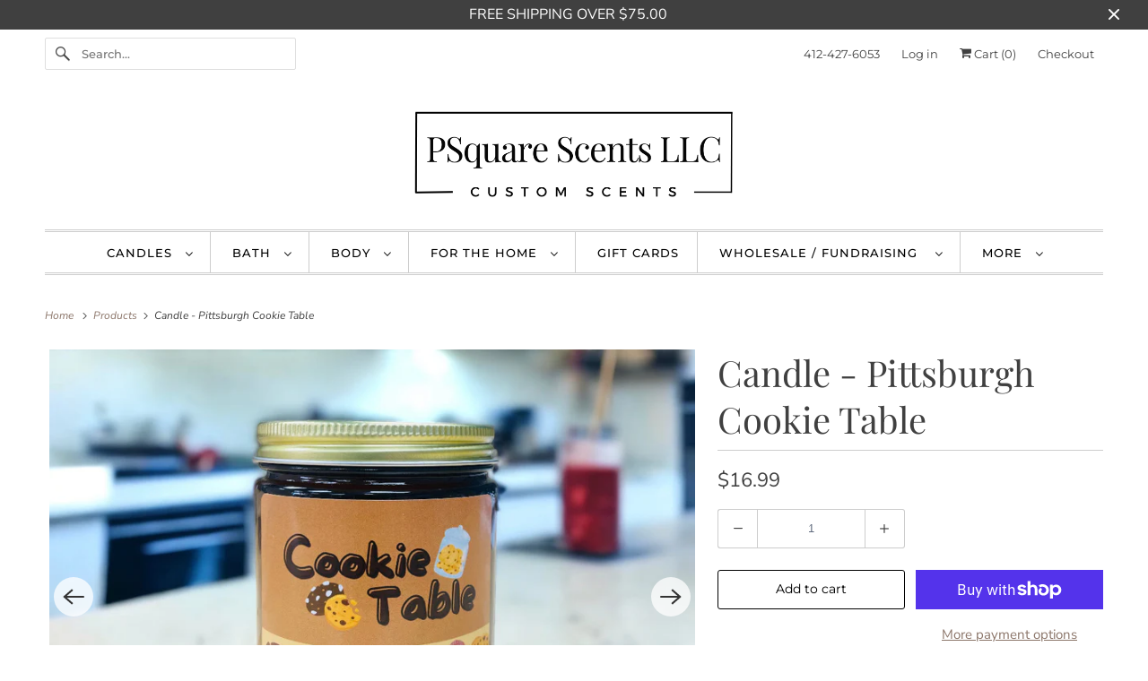

--- FILE ---
content_type: text/html; charset=utf-8
request_url: https://psquarescents.com/products/pittsburgh-cookie-table-soy-wax-candle-with-oven-baked-scents
body_size: 38959
content:
<!DOCTYPE html>
<html class="no-js no-touch" lang="en">
  <head>
  <script>
    window.Shoppad = window.Shoppad || {},
    window.Shoppad.apps = window.Shoppad.apps || {},
    window.Shoppad.apps.infiniteoptions = window.Shoppad.apps.infiniteoptions || {};
    window.Shoppad.apps.infiniteoptions.hideDynamicCheckout = true;
  </script>
<script src="//d1liekpayvooaz.cloudfront.net/apps/customizery/customizery.js?shop=psquare-scents-staging.myshopify.com"></script>
    <meta name="google-site-verification" content="7-XCH5fCQuOb4_rlo3fMT4dXP7jJfbRnnv47kGUWXns" />
  <script>
    window.Store = window.Store || {};
    window.Store.id = 63456706727;
  </script>
    <meta charset="utf-8">
    <meta http-equiv="cleartype" content="on">
    <meta name="robots" content="index,follow">

    
    <title>Candle - Pittsburgh Cookie Table - PSquare Scents LLC</title>

    
      <meta name="description" content="Bring the sweet aroma of freshly baked cookies to your home with our Pittsburgh Cookie Table Soy Wax Candle. Oven-Baked Scents: Enjoy the delightful fragrance of oven-baked cookies in your space. Pittsburgh Inspiration: This candle is inspired by the famous cookie tables found at Pittsburgh weddings and events.Long-las"/>
    

    

<meta name="author" content="PSquare Scents LLC">
<meta property="og:url" content="https://psquarescents.com/products/pittsburgh-cookie-table-soy-wax-candle-with-oven-baked-scents">
<meta property="og:site_name" content="PSquare Scents LLC">




  <meta property="og:type" content="product">
  <meta property="og:title" content="Candle - Pittsburgh Cookie Table">
  
    
      <meta property="og:image" content="https://psquarescents.com/cdn/shop/products/file_e099350f-debd-41ef-bff3-a778be12346c_600x.jpg?v=1709325053">
      <meta property="og:image:secure_url" content="https://psquarescents.com/cdn/shop/products/file_e099350f-debd-41ef-bff3-a778be12346c_600x.jpg?v=1709325053">
      <meta property="og:image:width" content="1049">
      <meta property="og:image:height" content="805">
      <meta property="og:image:alt" content="Candle - Pittsburgh Cookie Table">
      
    
      <meta property="og:image" content="https://psquarescents.com/cdn/shop/products/file_12506644-ae37-48c1-8b3d-4d47f7ecbd54_600x.jpg?v=1709325053">
      <meta property="og:image:secure_url" content="https://psquarescents.com/cdn/shop/products/file_12506644-ae37-48c1-8b3d-4d47f7ecbd54_600x.jpg?v=1709325053">
      <meta property="og:image:width" content="953">
      <meta property="og:image:height" content="791">
      <meta property="og:image:alt" content="Candle - Pittsburgh Cookie Table">
      
    
      <meta property="og:image" content="https://psquarescents.com/cdn/shop/products/file_58988b90-10a8-492e-969a-397e75d8cb63_600x.jpg?v=1709325053">
      <meta property="og:image:secure_url" content="https://psquarescents.com/cdn/shop/products/file_58988b90-10a8-492e-969a-397e75d8cb63_600x.jpg?v=1709325053">
      <meta property="og:image:width" content="1060">
      <meta property="og:image:height" content="805">
      <meta property="og:image:alt" content="Candle - Pittsburgh Cookie Table">
      
    
  
  <meta property="product:price:amount" content="16.99">
  <meta property="product:price:currency" content="USD">



  <meta property="og:description" content="Bring the sweet aroma of freshly baked cookies to your home with our Pittsburgh Cookie Table Soy Wax Candle. Oven-Baked Scents: Enjoy the delightful fragrance of oven-baked cookies in your space. Pittsburgh Inspiration: This candle is inspired by the famous cookie tables found at Pittsburgh weddings and events.Long-las">




<meta name="twitter:card" content="summary">

  <meta name="twitter:title" content="Candle - Pittsburgh Cookie Table">
  <meta name="twitter:description" content="Bring the sweet aroma of freshly baked cookies to your home with our Pittsburgh Cookie Table Soy Wax Candle. Oven-Baked Scents: Enjoy the delightful fragrance of oven-baked cookies in your space. Pittsburgh Inspiration: This candle is inspired by the famous cookie tables found at Pittsburgh weddings and events.Long-lasting: Made with premium soy wax, lasts longer than traditional paraffin candles.9-ounce Amber candle jar with gold lid. Pressed designer cotton wickAdd a cozy touch to your home with this charming candle. Let it fill your space with a warm and comforting scent that reminds you of delicious homemade treats. Perfect for relaxing after a long day at work or hosting guests for an intimate gathering, our Pittsburgh Cookie Table Soy Wax Candle is an excellent addition to any room in your home or office. Height: 3.6 inches Outside Diameter: 2.81 inches average">
  <meta name="twitter:image:width" content="240">
  <meta name="twitter:image:height" content="240">
  <meta name="twitter:image" content="https://psquarescents.com/cdn/shop/products/file_e099350f-debd-41ef-bff3-a778be12346c_240x.jpg?v=1709325053">
  <meta name="twitter:image:alt" content="Candle - Pittsburgh Cookie Table">



    

    

    <!-- Mobile Specific Metas -->
    <meta name="HandheldFriendly" content="True">
    <meta name="MobileOptimized" content="320">
    <meta name="viewport" content="width=device-width,initial-scale=1">
    <meta name="theme-color" content="#ffffff">

    <!-- Preconnect Domains -->
    <link rel="preconnect" href="https://cdn.shopify.com" crossorigin>
    <link rel="preconnect" href="https://fonts.shopify.com" crossorigin>
    <link rel="preconnect" href="https://monorail-edge.shopifysvc.com">

    <!-- Preload Assets -->
    <link rel="preload" href="//psquarescents.com/cdn/shop/t/4/assets/vendors.js?v=144919140039296097911709411983" as="script">
    <link rel="preload" href="//psquarescents.com/cdn/shop/t/4/assets/fancybox.css?v=30466120580444283401709411983" as="style">
    <link rel="preload" href="//psquarescents.com/cdn/shop/t/4/assets/styles.css?v=114195894373979411781759333562" as="style">
    <link rel="preload" href="//psquarescents.com/cdn/shop/t/4/assets/app.js?v=53390520388348374821709411998" as="script">

    <!-- Stylesheet for Fancybox library -->
    <link href="//psquarescents.com/cdn/shop/t/4/assets/fancybox.css?v=30466120580444283401709411983" rel="stylesheet" type="text/css" media="all" />

    <!-- Stylesheets for Responsive -->
    <link href="//psquarescents.com/cdn/shop/t/4/assets/styles.css?v=114195894373979411781759333562" rel="stylesheet" type="text/css" media="all" />

    <!-- Icons -->
    
      <link rel="shortcut icon" type="image/x-icon" href="//psquarescents.com/cdn/shop/files/psquare_scents_candles_and_custom_scents_social_logo_180x180.png?v=1715446241">
      <link rel="apple-touch-icon" href="//psquarescents.com/cdn/shop/files/psquare_scents_candles_and_custom_scents_social_logo_180x180.png?v=1715446241"/>
      <link rel="apple-touch-icon" sizes="72x72" href="//psquarescents.com/cdn/shop/files/psquare_scents_candles_and_custom_scents_social_logo_72x72.png?v=1715446241"/>
      <link rel="apple-touch-icon" sizes="114x114" href="//psquarescents.com/cdn/shop/files/psquare_scents_candles_and_custom_scents_social_logo_114x114.png?v=1715446241"/>
      <link rel="apple-touch-icon" sizes="180x180" href="//psquarescents.com/cdn/shop/files/psquare_scents_candles_and_custom_scents_social_logo_180x180.png?v=1715446241"/>
      <link rel="apple-touch-icon" sizes="228x228" href="//psquarescents.com/cdn/shop/files/psquare_scents_candles_and_custom_scents_social_logo_228x228.png?v=1715446241"/>
    
      <link rel="canonical" href="https://psquarescents.com/products/pittsburgh-cookie-table-soy-wax-candle-with-oven-baked-scents"/>

    

    

    
    <script>
      window.PXUTheme = window.PXUTheme || {};
      window.PXUTheme.version = '9.1.0';
      window.PXUTheme.name = 'Responsive';
    </script>
    


    <script>
      
window.PXUTheme = window.PXUTheme || {};


window.PXUTheme.theme_settings = {};
window.PXUTheme.theme_settings.primary_locale = "true";
window.PXUTheme.theme_settings.current_locale = "en";
window.PXUTheme.theme_settings.shop_url = "/";


window.PXUTheme.theme_settings.newsletter_popup = false;
window.PXUTheme.theme_settings.newsletter_popup_days = "2";
window.PXUTheme.theme_settings.newsletter_popup_mobile = true;
window.PXUTheme.theme_settings.newsletter_popup_seconds = 8;


window.PXUTheme.theme_settings.enable_predictive_search = true;


window.PXUTheme.theme_settings.free_text = "Free";


window.PXUTheme.theme_settings.product_form_style = "dropdown";
window.PXUTheme.theme_settings.display_inventory_left = false;
window.PXUTheme.theme_settings.limit_quantity = false;
window.PXUTheme.theme_settings.inventory_threshold = 10;
window.PXUTheme.theme_settings.free_price_text = "Free";


window.PXUTheme.theme_settings.collection_swatches = false;
window.PXUTheme.theme_settings.collection_secondary_image = true;


window.PXUTheme.theme_settings.cart_action = "ajax";
window.PXUTheme.theme_settings.collection_secondary_image = true;
window.PXUTheme.theme_settings.display_tos_checkbox = false;
window.PXUTheme.theme_settings.tos_richtext = "\u003cp\u003eI Agree with the Terms \u0026 Conditions\u003c\/p\u003e";


window.PXUTheme.translation = {};


window.PXUTheme.translation.newsletter_success_text = "Thank you for joining our mailing list!";


window.PXUTheme.translation.menu = "Menu";


window.PXUTheme.translation.agree_to_terms_warning = "You must agree with the terms and conditions to checkout.";
window.PXUTheme.translation.cart_discount = "Discount";
window.PXUTheme.translation.edit_cart = "View Cart";
window.PXUTheme.translation.add_to_cart_success = "Just Added";
window.PXUTheme.translation.agree_to_terms_html = "I Agree with the Terms &amp; Conditions";
window.PXUTheme.translation.checkout = "Checkout";
window.PXUTheme.translation.or = "or";
window.PXUTheme.translation.continue_shopping = "Continue Shopping";
window.PXUTheme.translation.no_shipping_destination = "We do not ship to this destination.";
window.PXUTheme.translation.additional_rate = "There is one shipping rate available for";
window.PXUTheme.translation.additional_rate_at = "at";
window.PXUTheme.translation.additional_rates_part_1 = "There are";
window.PXUTheme.translation.additional_rates_part_2 = "shipping rates available for";
window.PXUTheme.translation.additional_rates_part_3 = "starting at";


window.PXUTheme.translation.product_add_to_cart_success = "Added";
window.PXUTheme.translation.product_add_to_cart = "Add to cart";
window.PXUTheme.translation.product_notify_form_email = "Email address";
window.PXUTheme.translation.product_notify_form_send = "Send";
window.PXUTheme.translation.items_left_count_one = "item left";
window.PXUTheme.translation.items_left_count_other = "items left";
window.PXUTheme.translation.product_sold_out = "Sold Out";
window.PXUTheme.translation.product_unavailable = "Unavailable";
window.PXUTheme.translation.product_notify_form_success = "Thanks! We will notify you when this product becomes available!";
window.PXUTheme.translation.product_from = "from";


window.PXUTheme.currency = {};


window.PXUTheme.currency.shop_currency = "USD";
window.PXUTheme.currency.default_currency = "USD";
window.PXUTheme.currency.display_format = "money_format";
window.PXUTheme.currency.money_format = "${{amount}}";
window.PXUTheme.currency.money_format_no_currency = "${{amount}}";
window.PXUTheme.currency.money_format_currency = "${{amount}} USD";
window.PXUTheme.currency.native_multi_currency = true;
window.PXUTheme.currency.shipping_calculator = false;
window.PXUTheme.currency.iso_code = "USD";
window.PXUTheme.currency.symbol = "$";


window.PXUTheme.media_queries = {};
window.PXUTheme.media_queries.small = window.matchMedia( "(max-width: 480px)" );
window.PXUTheme.media_queries.medium = window.matchMedia( "(max-width: 798px)" );
window.PXUTheme.media_queries.large = window.matchMedia( "(min-width: 799px)" );
window.PXUTheme.media_queries.larger = window.matchMedia( "(min-width: 960px)" );
window.PXUTheme.media_queries.xlarge = window.matchMedia( "(min-width: 1200px)" );
window.PXUTheme.media_queries.ie10 = window.matchMedia( "all and (-ms-high-contrast: none), (-ms-high-contrast: active)" );
window.PXUTheme.media_queries.tablet = window.matchMedia( "only screen and (min-width: 799px) and (max-width: 1024px)" );


window.PXUTheme.routes = window.PXUTheme.routes || {};
window.PXUTheme.routes.root_url = "/";
window.PXUTheme.routes.search_url = "/search";
window.PXUTheme.routes.predictive_search_url = "/search/suggest";
window.PXUTheme.routes.cart_url = "/cart";
window.PXUTheme.routes.product_recommendations_url = "/recommendations/products";
    </script>

    <script>
      document.documentElement.className=document.documentElement.className.replace(/\bno-js\b/,'js');
      if(window.Shopify&&window.Shopify.designMode)document.documentElement.className+=' in-theme-editor';
      if(('ontouchstart' in window)||window.DocumentTouch&&document instanceof DocumentTouch)document.documentElement.className=document.documentElement.className.replace(/\bno-touch\b/,'has-touch');
    </script>

    <script src="//psquarescents.com/cdn/shop/t/4/assets/vendors.js?v=144919140039296097911709411983" defer></script>
    <script src="//psquarescents.com/cdn/shop/t/4/assets/app.js?v=53390520388348374821709411998" defer></script>

    <script>window.performance && window.performance.mark && window.performance.mark('shopify.content_for_header.start');</script><meta name="google-site-verification" content="LOCRjcv7-6PP3DNmEdJGlNCkcZFcOfSmBd6cF-wGfKw">
<meta name="facebook-domain-verification" content="0dqmaclwdi4wtliuwzbrzktk6qlh4h">
<meta id="shopify-digital-wallet" name="shopify-digital-wallet" content="/63456706727/digital_wallets/dialog">
<meta name="shopify-checkout-api-token" content="bb9052ab0655610613c1c364bb797ebb">
<link rel="alternate" type="application/json+oembed" href="https://psquarescents.com/products/pittsburgh-cookie-table-soy-wax-candle-with-oven-baked-scents.oembed">
<script async="async" src="/checkouts/internal/preloads.js?locale=en-US"></script>
<link rel="preconnect" href="https://shop.app" crossorigin="anonymous">
<script async="async" src="https://shop.app/checkouts/internal/preloads.js?locale=en-US&shop_id=63456706727" crossorigin="anonymous"></script>
<script id="apple-pay-shop-capabilities" type="application/json">{"shopId":63456706727,"countryCode":"US","currencyCode":"USD","merchantCapabilities":["supports3DS"],"merchantId":"gid:\/\/shopify\/Shop\/63456706727","merchantName":"PSquare Scents LLC","requiredBillingContactFields":["postalAddress","email"],"requiredShippingContactFields":["postalAddress","email"],"shippingType":"shipping","supportedNetworks":["visa","masterCard","amex","discover","elo","jcb"],"total":{"type":"pending","label":"PSquare Scents LLC","amount":"1.00"},"shopifyPaymentsEnabled":true,"supportsSubscriptions":true}</script>
<script id="shopify-features" type="application/json">{"accessToken":"bb9052ab0655610613c1c364bb797ebb","betas":["rich-media-storefront-analytics"],"domain":"psquarescents.com","predictiveSearch":true,"shopId":63456706727,"locale":"en"}</script>
<script>var Shopify = Shopify || {};
Shopify.shop = "psquare-scents-staging.myshopify.com";
Shopify.locale = "en";
Shopify.currency = {"active":"USD","rate":"1.0"};
Shopify.country = "US";
Shopify.theme = {"name":"Responsive","id":134759088295,"schema_name":"Responsive","schema_version":"9.1.0","theme_store_id":304,"role":"main"};
Shopify.theme.handle = "null";
Shopify.theme.style = {"id":null,"handle":null};
Shopify.cdnHost = "psquarescents.com/cdn";
Shopify.routes = Shopify.routes || {};
Shopify.routes.root = "/";</script>
<script type="module">!function(o){(o.Shopify=o.Shopify||{}).modules=!0}(window);</script>
<script>!function(o){function n(){var o=[];function n(){o.push(Array.prototype.slice.apply(arguments))}return n.q=o,n}var t=o.Shopify=o.Shopify||{};t.loadFeatures=n(),t.autoloadFeatures=n()}(window);</script>
<script>
  window.ShopifyPay = window.ShopifyPay || {};
  window.ShopifyPay.apiHost = "shop.app\/pay";
  window.ShopifyPay.redirectState = null;
</script>
<script id="shop-js-analytics" type="application/json">{"pageType":"product"}</script>
<script defer="defer" async type="module" src="//psquarescents.com/cdn/shopifycloud/shop-js/modules/v2/client.init-shop-cart-sync_WVOgQShq.en.esm.js"></script>
<script defer="defer" async type="module" src="//psquarescents.com/cdn/shopifycloud/shop-js/modules/v2/chunk.common_C_13GLB1.esm.js"></script>
<script defer="defer" async type="module" src="//psquarescents.com/cdn/shopifycloud/shop-js/modules/v2/chunk.modal_CLfMGd0m.esm.js"></script>
<script type="module">
  await import("//psquarescents.com/cdn/shopifycloud/shop-js/modules/v2/client.init-shop-cart-sync_WVOgQShq.en.esm.js");
await import("//psquarescents.com/cdn/shopifycloud/shop-js/modules/v2/chunk.common_C_13GLB1.esm.js");
await import("//psquarescents.com/cdn/shopifycloud/shop-js/modules/v2/chunk.modal_CLfMGd0m.esm.js");

  window.Shopify.SignInWithShop?.initShopCartSync?.({"fedCMEnabled":true,"windoidEnabled":true});

</script>
<script defer="defer" async type="module" src="//psquarescents.com/cdn/shopifycloud/shop-js/modules/v2/client.payment-terms_BWmiNN46.en.esm.js"></script>
<script defer="defer" async type="module" src="//psquarescents.com/cdn/shopifycloud/shop-js/modules/v2/chunk.common_C_13GLB1.esm.js"></script>
<script defer="defer" async type="module" src="//psquarescents.com/cdn/shopifycloud/shop-js/modules/v2/chunk.modal_CLfMGd0m.esm.js"></script>
<script type="module">
  await import("//psquarescents.com/cdn/shopifycloud/shop-js/modules/v2/client.payment-terms_BWmiNN46.en.esm.js");
await import("//psquarescents.com/cdn/shopifycloud/shop-js/modules/v2/chunk.common_C_13GLB1.esm.js");
await import("//psquarescents.com/cdn/shopifycloud/shop-js/modules/v2/chunk.modal_CLfMGd0m.esm.js");

  
</script>
<script>
  window.Shopify = window.Shopify || {};
  if (!window.Shopify.featureAssets) window.Shopify.featureAssets = {};
  window.Shopify.featureAssets['shop-js'] = {"shop-cart-sync":["modules/v2/client.shop-cart-sync_DuR37GeY.en.esm.js","modules/v2/chunk.common_C_13GLB1.esm.js","modules/v2/chunk.modal_CLfMGd0m.esm.js"],"init-fed-cm":["modules/v2/client.init-fed-cm_BucUoe6W.en.esm.js","modules/v2/chunk.common_C_13GLB1.esm.js","modules/v2/chunk.modal_CLfMGd0m.esm.js"],"shop-toast-manager":["modules/v2/client.shop-toast-manager_B0JfrpKj.en.esm.js","modules/v2/chunk.common_C_13GLB1.esm.js","modules/v2/chunk.modal_CLfMGd0m.esm.js"],"init-shop-cart-sync":["modules/v2/client.init-shop-cart-sync_WVOgQShq.en.esm.js","modules/v2/chunk.common_C_13GLB1.esm.js","modules/v2/chunk.modal_CLfMGd0m.esm.js"],"shop-button":["modules/v2/client.shop-button_B_U3bv27.en.esm.js","modules/v2/chunk.common_C_13GLB1.esm.js","modules/v2/chunk.modal_CLfMGd0m.esm.js"],"init-windoid":["modules/v2/client.init-windoid_DuP9q_di.en.esm.js","modules/v2/chunk.common_C_13GLB1.esm.js","modules/v2/chunk.modal_CLfMGd0m.esm.js"],"shop-cash-offers":["modules/v2/client.shop-cash-offers_BmULhtno.en.esm.js","modules/v2/chunk.common_C_13GLB1.esm.js","modules/v2/chunk.modal_CLfMGd0m.esm.js"],"pay-button":["modules/v2/client.pay-button_CrPSEbOK.en.esm.js","modules/v2/chunk.common_C_13GLB1.esm.js","modules/v2/chunk.modal_CLfMGd0m.esm.js"],"init-customer-accounts":["modules/v2/client.init-customer-accounts_jNk9cPYQ.en.esm.js","modules/v2/client.shop-login-button_DJ5ldayH.en.esm.js","modules/v2/chunk.common_C_13GLB1.esm.js","modules/v2/chunk.modal_CLfMGd0m.esm.js"],"avatar":["modules/v2/client.avatar_BTnouDA3.en.esm.js"],"checkout-modal":["modules/v2/client.checkout-modal_pBPyh9w8.en.esm.js","modules/v2/chunk.common_C_13GLB1.esm.js","modules/v2/chunk.modal_CLfMGd0m.esm.js"],"init-shop-for-new-customer-accounts":["modules/v2/client.init-shop-for-new-customer-accounts_BUoCy7a5.en.esm.js","modules/v2/client.shop-login-button_DJ5ldayH.en.esm.js","modules/v2/chunk.common_C_13GLB1.esm.js","modules/v2/chunk.modal_CLfMGd0m.esm.js"],"init-customer-accounts-sign-up":["modules/v2/client.init-customer-accounts-sign-up_CnczCz9H.en.esm.js","modules/v2/client.shop-login-button_DJ5ldayH.en.esm.js","modules/v2/chunk.common_C_13GLB1.esm.js","modules/v2/chunk.modal_CLfMGd0m.esm.js"],"init-shop-email-lookup-coordinator":["modules/v2/client.init-shop-email-lookup-coordinator_CzjY5t9o.en.esm.js","modules/v2/chunk.common_C_13GLB1.esm.js","modules/v2/chunk.modal_CLfMGd0m.esm.js"],"shop-follow-button":["modules/v2/client.shop-follow-button_CsYC63q7.en.esm.js","modules/v2/chunk.common_C_13GLB1.esm.js","modules/v2/chunk.modal_CLfMGd0m.esm.js"],"shop-login-button":["modules/v2/client.shop-login-button_DJ5ldayH.en.esm.js","modules/v2/chunk.common_C_13GLB1.esm.js","modules/v2/chunk.modal_CLfMGd0m.esm.js"],"shop-login":["modules/v2/client.shop-login_B9ccPdmx.en.esm.js","modules/v2/chunk.common_C_13GLB1.esm.js","modules/v2/chunk.modal_CLfMGd0m.esm.js"],"lead-capture":["modules/v2/client.lead-capture_D0K_KgYb.en.esm.js","modules/v2/chunk.common_C_13GLB1.esm.js","modules/v2/chunk.modal_CLfMGd0m.esm.js"],"payment-terms":["modules/v2/client.payment-terms_BWmiNN46.en.esm.js","modules/v2/chunk.common_C_13GLB1.esm.js","modules/v2/chunk.modal_CLfMGd0m.esm.js"]};
</script>
<script>(function() {
  var isLoaded = false;
  function asyncLoad() {
    if (isLoaded) return;
    isLoaded = true;
    var urls = ["\/\/d1liekpayvooaz.cloudfront.net\/apps\/customizery\/customizery.js?shop=psquare-scents-staging.myshopify.com"];
    for (var i = 0; i < urls.length; i++) {
      var s = document.createElement('script');
      s.type = 'text/javascript';
      s.async = true;
      s.src = urls[i];
      var x = document.getElementsByTagName('script')[0];
      x.parentNode.insertBefore(s, x);
    }
  };
  if(window.attachEvent) {
    window.attachEvent('onload', asyncLoad);
  } else {
    window.addEventListener('load', asyncLoad, false);
  }
})();</script>
<script id="__st">var __st={"a":63456706727,"offset":-18000,"reqid":"67d01855-1b37-4acd-8020-95e5f4a86afa-1769656426","pageurl":"psquarescents.com\/products\/pittsburgh-cookie-table-soy-wax-candle-with-oven-baked-scents","u":"76167fc6e9a2","p":"product","rtyp":"product","rid":7946210869415};</script>
<script>window.ShopifyPaypalV4VisibilityTracking = true;</script>
<script id="captcha-bootstrap">!function(){'use strict';const t='contact',e='account',n='new_comment',o=[[t,t],['blogs',n],['comments',n],[t,'customer']],c=[[e,'customer_login'],[e,'guest_login'],[e,'recover_customer_password'],[e,'create_customer']],r=t=>t.map((([t,e])=>`form[action*='/${t}']:not([data-nocaptcha='true']) input[name='form_type'][value='${e}']`)).join(','),a=t=>()=>t?[...document.querySelectorAll(t)].map((t=>t.form)):[];function s(){const t=[...o],e=r(t);return a(e)}const i='password',u='form_key',d=['recaptcha-v3-token','g-recaptcha-response','h-captcha-response',i],f=()=>{try{return window.sessionStorage}catch{return}},m='__shopify_v',_=t=>t.elements[u];function p(t,e,n=!1){try{const o=window.sessionStorage,c=JSON.parse(o.getItem(e)),{data:r}=function(t){const{data:e,action:n}=t;return t[m]||n?{data:e,action:n}:{data:t,action:n}}(c);for(const[e,n]of Object.entries(r))t.elements[e]&&(t.elements[e].value=n);n&&o.removeItem(e)}catch(o){console.error('form repopulation failed',{error:o})}}const l='form_type',E='cptcha';function T(t){t.dataset[E]=!0}const w=window,h=w.document,L='Shopify',v='ce_forms',y='captcha';let A=!1;((t,e)=>{const n=(g='f06e6c50-85a8-45c8-87d0-21a2b65856fe',I='https://cdn.shopify.com/shopifycloud/storefront-forms-hcaptcha/ce_storefront_forms_captcha_hcaptcha.v1.5.2.iife.js',D={infoText:'Protected by hCaptcha',privacyText:'Privacy',termsText:'Terms'},(t,e,n)=>{const o=w[L][v],c=o.bindForm;if(c)return c(t,g,e,D).then(n);var r;o.q.push([[t,g,e,D],n]),r=I,A||(h.body.append(Object.assign(h.createElement('script'),{id:'captcha-provider',async:!0,src:r})),A=!0)});var g,I,D;w[L]=w[L]||{},w[L][v]=w[L][v]||{},w[L][v].q=[],w[L][y]=w[L][y]||{},w[L][y].protect=function(t,e){n(t,void 0,e),T(t)},Object.freeze(w[L][y]),function(t,e,n,w,h,L){const[v,y,A,g]=function(t,e,n){const i=e?o:[],u=t?c:[],d=[...i,...u],f=r(d),m=r(i),_=r(d.filter((([t,e])=>n.includes(e))));return[a(f),a(m),a(_),s()]}(w,h,L),I=t=>{const e=t.target;return e instanceof HTMLFormElement?e:e&&e.form},D=t=>v().includes(t);t.addEventListener('submit',(t=>{const e=I(t);if(!e)return;const n=D(e)&&!e.dataset.hcaptchaBound&&!e.dataset.recaptchaBound,o=_(e),c=g().includes(e)&&(!o||!o.value);(n||c)&&t.preventDefault(),c&&!n&&(function(t){try{if(!f())return;!function(t){const e=f();if(!e)return;const n=_(t);if(!n)return;const o=n.value;o&&e.removeItem(o)}(t);const e=Array.from(Array(32),(()=>Math.random().toString(36)[2])).join('');!function(t,e){_(t)||t.append(Object.assign(document.createElement('input'),{type:'hidden',name:u})),t.elements[u].value=e}(t,e),function(t,e){const n=f();if(!n)return;const o=[...t.querySelectorAll(`input[type='${i}']`)].map((({name:t})=>t)),c=[...d,...o],r={};for(const[a,s]of new FormData(t).entries())c.includes(a)||(r[a]=s);n.setItem(e,JSON.stringify({[m]:1,action:t.action,data:r}))}(t,e)}catch(e){console.error('failed to persist form',e)}}(e),e.submit())}));const S=(t,e)=>{t&&!t.dataset[E]&&(n(t,e.some((e=>e===t))),T(t))};for(const o of['focusin','change'])t.addEventListener(o,(t=>{const e=I(t);D(e)&&S(e,y())}));const B=e.get('form_key'),M=e.get(l),P=B&&M;t.addEventListener('DOMContentLoaded',(()=>{const t=y();if(P)for(const e of t)e.elements[l].value===M&&p(e,B);[...new Set([...A(),...v().filter((t=>'true'===t.dataset.shopifyCaptcha))])].forEach((e=>S(e,t)))}))}(h,new URLSearchParams(w.location.search),n,t,e,['guest_login'])})(!0,!0)}();</script>
<script integrity="sha256-4kQ18oKyAcykRKYeNunJcIwy7WH5gtpwJnB7kiuLZ1E=" data-source-attribution="shopify.loadfeatures" defer="defer" src="//psquarescents.com/cdn/shopifycloud/storefront/assets/storefront/load_feature-a0a9edcb.js" crossorigin="anonymous"></script>
<script crossorigin="anonymous" defer="defer" src="//psquarescents.com/cdn/shopifycloud/storefront/assets/shopify_pay/storefront-65b4c6d7.js?v=20250812"></script>
<script data-source-attribution="shopify.dynamic_checkout.dynamic.init">var Shopify=Shopify||{};Shopify.PaymentButton=Shopify.PaymentButton||{isStorefrontPortableWallets:!0,init:function(){window.Shopify.PaymentButton.init=function(){};var t=document.createElement("script");t.src="https://psquarescents.com/cdn/shopifycloud/portable-wallets/latest/portable-wallets.en.js",t.type="module",document.head.appendChild(t)}};
</script>
<script data-source-attribution="shopify.dynamic_checkout.buyer_consent">
  function portableWalletsHideBuyerConsent(e){var t=document.getElementById("shopify-buyer-consent"),n=document.getElementById("shopify-subscription-policy-button");t&&n&&(t.classList.add("hidden"),t.setAttribute("aria-hidden","true"),n.removeEventListener("click",e))}function portableWalletsShowBuyerConsent(e){var t=document.getElementById("shopify-buyer-consent"),n=document.getElementById("shopify-subscription-policy-button");t&&n&&(t.classList.remove("hidden"),t.removeAttribute("aria-hidden"),n.addEventListener("click",e))}window.Shopify?.PaymentButton&&(window.Shopify.PaymentButton.hideBuyerConsent=portableWalletsHideBuyerConsent,window.Shopify.PaymentButton.showBuyerConsent=portableWalletsShowBuyerConsent);
</script>
<script>
  function portableWalletsCleanup(e){e&&e.src&&console.error("Failed to load portable wallets script "+e.src);var t=document.querySelectorAll("shopify-accelerated-checkout .shopify-payment-button__skeleton, shopify-accelerated-checkout-cart .wallet-cart-button__skeleton"),e=document.getElementById("shopify-buyer-consent");for(let e=0;e<t.length;e++)t[e].remove();e&&e.remove()}function portableWalletsNotLoadedAsModule(e){e instanceof ErrorEvent&&"string"==typeof e.message&&e.message.includes("import.meta")&&"string"==typeof e.filename&&e.filename.includes("portable-wallets")&&(window.removeEventListener("error",portableWalletsNotLoadedAsModule),window.Shopify.PaymentButton.failedToLoad=e,"loading"===document.readyState?document.addEventListener("DOMContentLoaded",window.Shopify.PaymentButton.init):window.Shopify.PaymentButton.init())}window.addEventListener("error",portableWalletsNotLoadedAsModule);
</script>

<script type="module" src="https://psquarescents.com/cdn/shopifycloud/portable-wallets/latest/portable-wallets.en.js" onError="portableWalletsCleanup(this)" crossorigin="anonymous"></script>
<script nomodule>
  document.addEventListener("DOMContentLoaded", portableWalletsCleanup);
</script>

<link id="shopify-accelerated-checkout-styles" rel="stylesheet" media="screen" href="https://psquarescents.com/cdn/shopifycloud/portable-wallets/latest/accelerated-checkout-backwards-compat.css" crossorigin="anonymous">
<style id="shopify-accelerated-checkout-cart">
        #shopify-buyer-consent {
  margin-top: 1em;
  display: inline-block;
  width: 100%;
}

#shopify-buyer-consent.hidden {
  display: none;
}

#shopify-subscription-policy-button {
  background: none;
  border: none;
  padding: 0;
  text-decoration: underline;
  font-size: inherit;
  cursor: pointer;
}

#shopify-subscription-policy-button::before {
  box-shadow: none;
}

      </style>

<script>window.performance && window.performance.mark && window.performance.mark('shopify.content_for_header.end');</script>

    <noscript>
      <style>
        .slides > li:first-child {display: block;}
        .image__fallback {
          width: 100vw;
          display: block !important;
          max-width: 100vw !important;
          margin-bottom: 0;
        }
        .no-js-only {
          display: inherit !important;
        }
        .icon-cart.cart-button {
          display: none;
        }
        .lazyload {
          opacity: 1;
          -webkit-filter: blur(0);
          filter: blur(0);
        }
        .animate_right,
        .animate_left,
        .animate_up,
        .animate_down {
          opacity: 1;
        }
        .product_section .product_form {
          opacity: 1;
        }
        .multi_select,
        form .select {
          display: block !important;
        }
        .swatch_options {
          display: none;
        }
        .image-element__wrap {
          display: none;
        }
      </style>
    </noscript>

  <script src="https://cdn.shopify.com/extensions/6c66d7d0-f631-46bf-8039-ad48ac607ad6/forms-2301/assets/shopify-forms-loader.js" type="text/javascript" defer="defer"></script>
<link href="https://monorail-edge.shopifysvc.com" rel="dns-prefetch">
<script>(function(){if ("sendBeacon" in navigator && "performance" in window) {try {var session_token_from_headers = performance.getEntriesByType('navigation')[0].serverTiming.find(x => x.name == '_s').description;} catch {var session_token_from_headers = undefined;}var session_cookie_matches = document.cookie.match(/_shopify_s=([^;]*)/);var session_token_from_cookie = session_cookie_matches && session_cookie_matches.length === 2 ? session_cookie_matches[1] : "";var session_token = session_token_from_headers || session_token_from_cookie || "";function handle_abandonment_event(e) {var entries = performance.getEntries().filter(function(entry) {return /monorail-edge.shopifysvc.com/.test(entry.name);});if (!window.abandonment_tracked && entries.length === 0) {window.abandonment_tracked = true;var currentMs = Date.now();var navigation_start = performance.timing.navigationStart;var payload = {shop_id: 63456706727,url: window.location.href,navigation_start,duration: currentMs - navigation_start,session_token,page_type: "product"};window.navigator.sendBeacon("https://monorail-edge.shopifysvc.com/v1/produce", JSON.stringify({schema_id: "online_store_buyer_site_abandonment/1.1",payload: payload,metadata: {event_created_at_ms: currentMs,event_sent_at_ms: currentMs}}));}}window.addEventListener('pagehide', handle_abandonment_event);}}());</script>
<script id="web-pixels-manager-setup">(function e(e,d,r,n,o){if(void 0===o&&(o={}),!Boolean(null===(a=null===(i=window.Shopify)||void 0===i?void 0:i.analytics)||void 0===a?void 0:a.replayQueue)){var i,a;window.Shopify=window.Shopify||{};var t=window.Shopify;t.analytics=t.analytics||{};var s=t.analytics;s.replayQueue=[],s.publish=function(e,d,r){return s.replayQueue.push([e,d,r]),!0};try{self.performance.mark("wpm:start")}catch(e){}var l=function(){var e={modern:/Edge?\/(1{2}[4-9]|1[2-9]\d|[2-9]\d{2}|\d{4,})\.\d+(\.\d+|)|Firefox\/(1{2}[4-9]|1[2-9]\d|[2-9]\d{2}|\d{4,})\.\d+(\.\d+|)|Chrom(ium|e)\/(9{2}|\d{3,})\.\d+(\.\d+|)|(Maci|X1{2}).+ Version\/(15\.\d+|(1[6-9]|[2-9]\d|\d{3,})\.\d+)([,.]\d+|)( \(\w+\)|)( Mobile\/\w+|) Safari\/|Chrome.+OPR\/(9{2}|\d{3,})\.\d+\.\d+|(CPU[ +]OS|iPhone[ +]OS|CPU[ +]iPhone|CPU IPhone OS|CPU iPad OS)[ +]+(15[._]\d+|(1[6-9]|[2-9]\d|\d{3,})[._]\d+)([._]\d+|)|Android:?[ /-](13[3-9]|1[4-9]\d|[2-9]\d{2}|\d{4,})(\.\d+|)(\.\d+|)|Android.+Firefox\/(13[5-9]|1[4-9]\d|[2-9]\d{2}|\d{4,})\.\d+(\.\d+|)|Android.+Chrom(ium|e)\/(13[3-9]|1[4-9]\d|[2-9]\d{2}|\d{4,})\.\d+(\.\d+|)|SamsungBrowser\/([2-9]\d|\d{3,})\.\d+/,legacy:/Edge?\/(1[6-9]|[2-9]\d|\d{3,})\.\d+(\.\d+|)|Firefox\/(5[4-9]|[6-9]\d|\d{3,})\.\d+(\.\d+|)|Chrom(ium|e)\/(5[1-9]|[6-9]\d|\d{3,})\.\d+(\.\d+|)([\d.]+$|.*Safari\/(?![\d.]+ Edge\/[\d.]+$))|(Maci|X1{2}).+ Version\/(10\.\d+|(1[1-9]|[2-9]\d|\d{3,})\.\d+)([,.]\d+|)( \(\w+\)|)( Mobile\/\w+|) Safari\/|Chrome.+OPR\/(3[89]|[4-9]\d|\d{3,})\.\d+\.\d+|(CPU[ +]OS|iPhone[ +]OS|CPU[ +]iPhone|CPU IPhone OS|CPU iPad OS)[ +]+(10[._]\d+|(1[1-9]|[2-9]\d|\d{3,})[._]\d+)([._]\d+|)|Android:?[ /-](13[3-9]|1[4-9]\d|[2-9]\d{2}|\d{4,})(\.\d+|)(\.\d+|)|Mobile Safari.+OPR\/([89]\d|\d{3,})\.\d+\.\d+|Android.+Firefox\/(13[5-9]|1[4-9]\d|[2-9]\d{2}|\d{4,})\.\d+(\.\d+|)|Android.+Chrom(ium|e)\/(13[3-9]|1[4-9]\d|[2-9]\d{2}|\d{4,})\.\d+(\.\d+|)|Android.+(UC? ?Browser|UCWEB|U3)[ /]?(15\.([5-9]|\d{2,})|(1[6-9]|[2-9]\d|\d{3,})\.\d+)\.\d+|SamsungBrowser\/(5\.\d+|([6-9]|\d{2,})\.\d+)|Android.+MQ{2}Browser\/(14(\.(9|\d{2,})|)|(1[5-9]|[2-9]\d|\d{3,})(\.\d+|))(\.\d+|)|K[Aa][Ii]OS\/(3\.\d+|([4-9]|\d{2,})\.\d+)(\.\d+|)/},d=e.modern,r=e.legacy,n=navigator.userAgent;return n.match(d)?"modern":n.match(r)?"legacy":"unknown"}(),u="modern"===l?"modern":"legacy",c=(null!=n?n:{modern:"",legacy:""})[u],f=function(e){return[e.baseUrl,"/wpm","/b",e.hashVersion,"modern"===e.buildTarget?"m":"l",".js"].join("")}({baseUrl:d,hashVersion:r,buildTarget:u}),m=function(e){var d=e.version,r=e.bundleTarget,n=e.surface,o=e.pageUrl,i=e.monorailEndpoint;return{emit:function(e){var a=e.status,t=e.errorMsg,s=(new Date).getTime(),l=JSON.stringify({metadata:{event_sent_at_ms:s},events:[{schema_id:"web_pixels_manager_load/3.1",payload:{version:d,bundle_target:r,page_url:o,status:a,surface:n,error_msg:t},metadata:{event_created_at_ms:s}}]});if(!i)return console&&console.warn&&console.warn("[Web Pixels Manager] No Monorail endpoint provided, skipping logging."),!1;try{return self.navigator.sendBeacon.bind(self.navigator)(i,l)}catch(e){}var u=new XMLHttpRequest;try{return u.open("POST",i,!0),u.setRequestHeader("Content-Type","text/plain"),u.send(l),!0}catch(e){return console&&console.warn&&console.warn("[Web Pixels Manager] Got an unhandled error while logging to Monorail."),!1}}}}({version:r,bundleTarget:l,surface:e.surface,pageUrl:self.location.href,monorailEndpoint:e.monorailEndpoint});try{o.browserTarget=l,function(e){var d=e.src,r=e.async,n=void 0===r||r,o=e.onload,i=e.onerror,a=e.sri,t=e.scriptDataAttributes,s=void 0===t?{}:t,l=document.createElement("script"),u=document.querySelector("head"),c=document.querySelector("body");if(l.async=n,l.src=d,a&&(l.integrity=a,l.crossOrigin="anonymous"),s)for(var f in s)if(Object.prototype.hasOwnProperty.call(s,f))try{l.dataset[f]=s[f]}catch(e){}if(o&&l.addEventListener("load",o),i&&l.addEventListener("error",i),u)u.appendChild(l);else{if(!c)throw new Error("Did not find a head or body element to append the script");c.appendChild(l)}}({src:f,async:!0,onload:function(){if(!function(){var e,d;return Boolean(null===(d=null===(e=window.Shopify)||void 0===e?void 0:e.analytics)||void 0===d?void 0:d.initialized)}()){var d=window.webPixelsManager.init(e)||void 0;if(d){var r=window.Shopify.analytics;r.replayQueue.forEach((function(e){var r=e[0],n=e[1],o=e[2];d.publishCustomEvent(r,n,o)})),r.replayQueue=[],r.publish=d.publishCustomEvent,r.visitor=d.visitor,r.initialized=!0}}},onerror:function(){return m.emit({status:"failed",errorMsg:"".concat(f," has failed to load")})},sri:function(e){var d=/^sha384-[A-Za-z0-9+/=]+$/;return"string"==typeof e&&d.test(e)}(c)?c:"",scriptDataAttributes:o}),m.emit({status:"loading"})}catch(e){m.emit({status:"failed",errorMsg:(null==e?void 0:e.message)||"Unknown error"})}}})({shopId: 63456706727,storefrontBaseUrl: "https://psquarescents.com",extensionsBaseUrl: "https://extensions.shopifycdn.com/cdn/shopifycloud/web-pixels-manager",monorailEndpoint: "https://monorail-edge.shopifysvc.com/unstable/produce_batch",surface: "storefront-renderer",enabledBetaFlags: ["2dca8a86"],webPixelsConfigList: [{"id":"1819803815","configuration":"{\"accountID\":\"RRGCTs\",\"webPixelConfig\":\"eyJlbmFibGVBZGRlZFRvQ2FydEV2ZW50cyI6IHRydWV9\"}","eventPayloadVersion":"v1","runtimeContext":"STRICT","scriptVersion":"524f6c1ee37bacdca7657a665bdca589","type":"APP","apiClientId":123074,"privacyPurposes":["ANALYTICS","MARKETING"],"dataSharingAdjustments":{"protectedCustomerApprovalScopes":["read_customer_address","read_customer_email","read_customer_name","read_customer_personal_data","read_customer_phone"]}},{"id":"725614759","configuration":"{\"tagID\":\"2612610040126\"}","eventPayloadVersion":"v1","runtimeContext":"STRICT","scriptVersion":"18031546ee651571ed29edbe71a3550b","type":"APP","apiClientId":3009811,"privacyPurposes":["ANALYTICS","MARKETING","SALE_OF_DATA"],"dataSharingAdjustments":{"protectedCustomerApprovalScopes":["read_customer_address","read_customer_email","read_customer_name","read_customer_personal_data","read_customer_phone"]}},{"id":"634290343","configuration":"{\"config\":\"{\\\"pixel_id\\\":\\\"G-T6B6CMHKVR\\\",\\\"gtag_events\\\":[{\\\"type\\\":\\\"begin_checkout\\\",\\\"action_label\\\":\\\"G-T6B6CMHKVR\\\"},{\\\"type\\\":\\\"search\\\",\\\"action_label\\\":\\\"G-T6B6CMHKVR\\\"},{\\\"type\\\":\\\"view_item\\\",\\\"action_label\\\":[\\\"G-T6B6CMHKVR\\\",\\\"MC-HB4Q4Z45GZ\\\"]},{\\\"type\\\":\\\"purchase\\\",\\\"action_label\\\":[\\\"G-T6B6CMHKVR\\\",\\\"MC-HB4Q4Z45GZ\\\"]},{\\\"type\\\":\\\"page_view\\\",\\\"action_label\\\":[\\\"G-T6B6CMHKVR\\\",\\\"MC-HB4Q4Z45GZ\\\"]},{\\\"type\\\":\\\"add_payment_info\\\",\\\"action_label\\\":\\\"G-T6B6CMHKVR\\\"},{\\\"type\\\":\\\"add_to_cart\\\",\\\"action_label\\\":\\\"G-T6B6CMHKVR\\\"}],\\\"enable_monitoring_mode\\\":false}\"}","eventPayloadVersion":"v1","runtimeContext":"OPEN","scriptVersion":"b2a88bafab3e21179ed38636efcd8a93","type":"APP","apiClientId":1780363,"privacyPurposes":[],"dataSharingAdjustments":{"protectedCustomerApprovalScopes":["read_customer_address","read_customer_email","read_customer_name","read_customer_personal_data","read_customer_phone"]}},{"id":"589398183","configuration":"{\"pixelCode\":\"CRPVOG3C77U7IT1T80I0\"}","eventPayloadVersion":"v1","runtimeContext":"STRICT","scriptVersion":"22e92c2ad45662f435e4801458fb78cc","type":"APP","apiClientId":4383523,"privacyPurposes":["ANALYTICS","MARKETING","SALE_OF_DATA"],"dataSharingAdjustments":{"protectedCustomerApprovalScopes":["read_customer_address","read_customer_email","read_customer_name","read_customer_personal_data","read_customer_phone"]}},{"id":"197230759","configuration":"{\"pixel_id\":\"514595282796267\",\"pixel_type\":\"facebook_pixel\",\"metaapp_system_user_token\":\"-\"}","eventPayloadVersion":"v1","runtimeContext":"OPEN","scriptVersion":"ca16bc87fe92b6042fbaa3acc2fbdaa6","type":"APP","apiClientId":2329312,"privacyPurposes":["ANALYTICS","MARKETING","SALE_OF_DATA"],"dataSharingAdjustments":{"protectedCustomerApprovalScopes":["read_customer_address","read_customer_email","read_customer_name","read_customer_personal_data","read_customer_phone"]}},{"id":"shopify-app-pixel","configuration":"{}","eventPayloadVersion":"v1","runtimeContext":"STRICT","scriptVersion":"0450","apiClientId":"shopify-pixel","type":"APP","privacyPurposes":["ANALYTICS","MARKETING"]},{"id":"shopify-custom-pixel","eventPayloadVersion":"v1","runtimeContext":"LAX","scriptVersion":"0450","apiClientId":"shopify-pixel","type":"CUSTOM","privacyPurposes":["ANALYTICS","MARKETING"]}],isMerchantRequest: false,initData: {"shop":{"name":"PSquare Scents LLC","paymentSettings":{"currencyCode":"USD"},"myshopifyDomain":"psquare-scents-staging.myshopify.com","countryCode":"US","storefrontUrl":"https:\/\/psquarescents.com"},"customer":null,"cart":null,"checkout":null,"productVariants":[{"price":{"amount":16.99,"currencyCode":"USD"},"product":{"title":"Candle - Pittsburgh Cookie Table","vendor":"PSquare Scents staging","id":"7946210869415","untranslatedTitle":"Candle - Pittsburgh Cookie Table","url":"\/products\/pittsburgh-cookie-table-soy-wax-candle-with-oven-baked-scents","type":""},"id":"44787145638055","image":{"src":"\/\/psquarescents.com\/cdn\/shop\/products\/file_e099350f-debd-41ef-bff3-a778be12346c.jpg?v=1709325053"},"sku":null,"title":"Default Title","untranslatedTitle":"Default Title"}],"purchasingCompany":null},},"https://psquarescents.com/cdn","1d2a099fw23dfb22ep557258f5m7a2edbae",{"modern":"","legacy":""},{"shopId":"63456706727","storefrontBaseUrl":"https:\/\/psquarescents.com","extensionBaseUrl":"https:\/\/extensions.shopifycdn.com\/cdn\/shopifycloud\/web-pixels-manager","surface":"storefront-renderer","enabledBetaFlags":"[\"2dca8a86\"]","isMerchantRequest":"false","hashVersion":"1d2a099fw23dfb22ep557258f5m7a2edbae","publish":"custom","events":"[[\"page_viewed\",{}],[\"product_viewed\",{\"productVariant\":{\"price\":{\"amount\":16.99,\"currencyCode\":\"USD\"},\"product\":{\"title\":\"Candle - Pittsburgh Cookie Table\",\"vendor\":\"PSquare Scents staging\",\"id\":\"7946210869415\",\"untranslatedTitle\":\"Candle - Pittsburgh Cookie Table\",\"url\":\"\/products\/pittsburgh-cookie-table-soy-wax-candle-with-oven-baked-scents\",\"type\":\"\"},\"id\":\"44787145638055\",\"image\":{\"src\":\"\/\/psquarescents.com\/cdn\/shop\/products\/file_e099350f-debd-41ef-bff3-a778be12346c.jpg?v=1709325053\"},\"sku\":null,\"title\":\"Default Title\",\"untranslatedTitle\":\"Default Title\"}}]]"});</script><script>
  window.ShopifyAnalytics = window.ShopifyAnalytics || {};
  window.ShopifyAnalytics.meta = window.ShopifyAnalytics.meta || {};
  window.ShopifyAnalytics.meta.currency = 'USD';
  var meta = {"product":{"id":7946210869415,"gid":"gid:\/\/shopify\/Product\/7946210869415","vendor":"PSquare Scents staging","type":"","handle":"pittsburgh-cookie-table-soy-wax-candle-with-oven-baked-scents","variants":[{"id":44787145638055,"price":1699,"name":"Candle - Pittsburgh Cookie Table","public_title":null,"sku":null}],"remote":false},"page":{"pageType":"product","resourceType":"product","resourceId":7946210869415,"requestId":"67d01855-1b37-4acd-8020-95e5f4a86afa-1769656426"}};
  for (var attr in meta) {
    window.ShopifyAnalytics.meta[attr] = meta[attr];
  }
</script>
<script class="analytics">
  (function () {
    var customDocumentWrite = function(content) {
      var jquery = null;

      if (window.jQuery) {
        jquery = window.jQuery;
      } else if (window.Checkout && window.Checkout.$) {
        jquery = window.Checkout.$;
      }

      if (jquery) {
        jquery('body').append(content);
      }
    };

    var hasLoggedConversion = function(token) {
      if (token) {
        return document.cookie.indexOf('loggedConversion=' + token) !== -1;
      }
      return false;
    }

    var setCookieIfConversion = function(token) {
      if (token) {
        var twoMonthsFromNow = new Date(Date.now());
        twoMonthsFromNow.setMonth(twoMonthsFromNow.getMonth() + 2);

        document.cookie = 'loggedConversion=' + token + '; expires=' + twoMonthsFromNow;
      }
    }

    var trekkie = window.ShopifyAnalytics.lib = window.trekkie = window.trekkie || [];
    if (trekkie.integrations) {
      return;
    }
    trekkie.methods = [
      'identify',
      'page',
      'ready',
      'track',
      'trackForm',
      'trackLink'
    ];
    trekkie.factory = function(method) {
      return function() {
        var args = Array.prototype.slice.call(arguments);
        args.unshift(method);
        trekkie.push(args);
        return trekkie;
      };
    };
    for (var i = 0; i < trekkie.methods.length; i++) {
      var key = trekkie.methods[i];
      trekkie[key] = trekkie.factory(key);
    }
    trekkie.load = function(config) {
      trekkie.config = config || {};
      trekkie.config.initialDocumentCookie = document.cookie;
      var first = document.getElementsByTagName('script')[0];
      var script = document.createElement('script');
      script.type = 'text/javascript';
      script.onerror = function(e) {
        var scriptFallback = document.createElement('script');
        scriptFallback.type = 'text/javascript';
        scriptFallback.onerror = function(error) {
                var Monorail = {
      produce: function produce(monorailDomain, schemaId, payload) {
        var currentMs = new Date().getTime();
        var event = {
          schema_id: schemaId,
          payload: payload,
          metadata: {
            event_created_at_ms: currentMs,
            event_sent_at_ms: currentMs
          }
        };
        return Monorail.sendRequest("https://" + monorailDomain + "/v1/produce", JSON.stringify(event));
      },
      sendRequest: function sendRequest(endpointUrl, payload) {
        // Try the sendBeacon API
        if (window && window.navigator && typeof window.navigator.sendBeacon === 'function' && typeof window.Blob === 'function' && !Monorail.isIos12()) {
          var blobData = new window.Blob([payload], {
            type: 'text/plain'
          });

          if (window.navigator.sendBeacon(endpointUrl, blobData)) {
            return true;
          } // sendBeacon was not successful

        } // XHR beacon

        var xhr = new XMLHttpRequest();

        try {
          xhr.open('POST', endpointUrl);
          xhr.setRequestHeader('Content-Type', 'text/plain');
          xhr.send(payload);
        } catch (e) {
          console.log(e);
        }

        return false;
      },
      isIos12: function isIos12() {
        return window.navigator.userAgent.lastIndexOf('iPhone; CPU iPhone OS 12_') !== -1 || window.navigator.userAgent.lastIndexOf('iPad; CPU OS 12_') !== -1;
      }
    };
    Monorail.produce('monorail-edge.shopifysvc.com',
      'trekkie_storefront_load_errors/1.1',
      {shop_id: 63456706727,
      theme_id: 134759088295,
      app_name: "storefront",
      context_url: window.location.href,
      source_url: "//psquarescents.com/cdn/s/trekkie.storefront.a804e9514e4efded663580eddd6991fcc12b5451.min.js"});

        };
        scriptFallback.async = true;
        scriptFallback.src = '//psquarescents.com/cdn/s/trekkie.storefront.a804e9514e4efded663580eddd6991fcc12b5451.min.js';
        first.parentNode.insertBefore(scriptFallback, first);
      };
      script.async = true;
      script.src = '//psquarescents.com/cdn/s/trekkie.storefront.a804e9514e4efded663580eddd6991fcc12b5451.min.js';
      first.parentNode.insertBefore(script, first);
    };
    trekkie.load(
      {"Trekkie":{"appName":"storefront","development":false,"defaultAttributes":{"shopId":63456706727,"isMerchantRequest":null,"themeId":134759088295,"themeCityHash":"17427609386333166851","contentLanguage":"en","currency":"USD","eventMetadataId":"d29f56ee-c258-4ae8-8b31-35b1b1ef7207"},"isServerSideCookieWritingEnabled":true,"monorailRegion":"shop_domain","enabledBetaFlags":["65f19447","b5387b81"]},"Session Attribution":{},"S2S":{"facebookCapiEnabled":true,"source":"trekkie-storefront-renderer","apiClientId":580111}}
    );

    var loaded = false;
    trekkie.ready(function() {
      if (loaded) return;
      loaded = true;

      window.ShopifyAnalytics.lib = window.trekkie;

      var originalDocumentWrite = document.write;
      document.write = customDocumentWrite;
      try { window.ShopifyAnalytics.merchantGoogleAnalytics.call(this); } catch(error) {};
      document.write = originalDocumentWrite;

      window.ShopifyAnalytics.lib.page(null,{"pageType":"product","resourceType":"product","resourceId":7946210869415,"requestId":"67d01855-1b37-4acd-8020-95e5f4a86afa-1769656426","shopifyEmitted":true});

      var match = window.location.pathname.match(/checkouts\/(.+)\/(thank_you|post_purchase)/)
      var token = match? match[1]: undefined;
      if (!hasLoggedConversion(token)) {
        setCookieIfConversion(token);
        window.ShopifyAnalytics.lib.track("Viewed Product",{"currency":"USD","variantId":44787145638055,"productId":7946210869415,"productGid":"gid:\/\/shopify\/Product\/7946210869415","name":"Candle - Pittsburgh Cookie Table","price":"16.99","sku":null,"brand":"PSquare Scents staging","variant":null,"category":"","nonInteraction":true,"remote":false},undefined,undefined,{"shopifyEmitted":true});
      window.ShopifyAnalytics.lib.track("monorail:\/\/trekkie_storefront_viewed_product\/1.1",{"currency":"USD","variantId":44787145638055,"productId":7946210869415,"productGid":"gid:\/\/shopify\/Product\/7946210869415","name":"Candle - Pittsburgh Cookie Table","price":"16.99","sku":null,"brand":"PSquare Scents staging","variant":null,"category":"","nonInteraction":true,"remote":false,"referer":"https:\/\/psquarescents.com\/products\/pittsburgh-cookie-table-soy-wax-candle-with-oven-baked-scents"});
      }
    });


        var eventsListenerScript = document.createElement('script');
        eventsListenerScript.async = true;
        eventsListenerScript.src = "//psquarescents.com/cdn/shopifycloud/storefront/assets/shop_events_listener-3da45d37.js";
        document.getElementsByTagName('head')[0].appendChild(eventsListenerScript);

})();</script>
<script
  defer
  src="https://psquarescents.com/cdn/shopifycloud/perf-kit/shopify-perf-kit-3.1.0.min.js"
  data-application="storefront-renderer"
  data-shop-id="63456706727"
  data-render-region="gcp-us-east1"
  data-page-type="product"
  data-theme-instance-id="134759088295"
  data-theme-name="Responsive"
  data-theme-version="9.1.0"
  data-monorail-region="shop_domain"
  data-resource-timing-sampling-rate="10"
  data-shs="true"
  data-shs-beacon="true"
  data-shs-export-with-fetch="true"
  data-shs-logs-sample-rate="1"
  data-shs-beacon-endpoint="https://psquarescents.com/api/collect"
></script>
</head>

  <body class="product"
        data-money-format="${{amount}}
"
        data-active-currency="USD"
        data-shop-url="/">

    
    <svg
      class="icon-star-reference"
      aria-hidden="true"
      focusable="false"
      role="presentation"
      xmlns="http://www.w3.org/2000/svg" width="20" height="20" viewBox="3 3 17 17" fill="none"
    >
      <symbol id="icon-star">
        <rect class="icon-star-background" width="20" height="20" fill="currentColor"/>
        <path d="M10 3L12.163 7.60778L17 8.35121L13.5 11.9359L14.326 17L10 14.6078L5.674 17L6.5 11.9359L3 8.35121L7.837 7.60778L10 3Z" stroke="currentColor" stroke-width="2" stroke-linecap="round" stroke-linejoin="round" fill="none"/>
      </symbol>
      <clipPath id="icon-star-clip">
        <path d="M10 3L12.163 7.60778L17 8.35121L13.5 11.9359L14.326 17L10 14.6078L5.674 17L6.5 11.9359L3 8.35121L7.837 7.60778L10 3Z" stroke="currentColor" stroke-width="2" stroke-linecap="round" stroke-linejoin="round"/>
      </clipPath>
    </svg>
    


    

    <!-- BEGIN sections: header-group -->
<div id="shopify-section-sections--16574202609831__header" class="shopify-section shopify-section-group-header-group shopify-section--header"> <script type="application/ld+json">
  {
    "@context": "http://schema.org",
    "@type": "Organization",
    "name": "PSquare Scents LLC",
    
      
      "logo": "https://psquarescents.com/cdn/shop/files/Psquared_Scents_candles_and_custom_scents_updated_713x.png?v=1710882370",
    
    "sameAs": [
      "",
      "https://www.facebook.com/PSquareScents",
      "https://www.pinterest.com/PSquareScents/",
      "https://www.instagram.com/psquarescents/",
      "",
      "",
      "",
      ""
    ],
    "url": "https://psquarescents.com"
  }
</script>

 



  <div class="announcementBar">
    <div class="announcementBar__message">
      
        <p>FREE SHIPPING OVER $75.00</p>
      
      <span class="ss-icon banner-close icon-close" tabindex="0"></span>
    </div>
  </div>



  <div class="site-overlay" data-site-overlay></div>


<div
  class="
    top-bar
    top-bar--fixed-true
    top-bar--announcement-bar--true
  "
>
  <section class="section">
    <div class="container">
      
        <div
          class="
            one-fourth
            column
            medium-down--one-whole
            top_bar_search
          "
        >
          



<form
  class="
    search-form
    search-form--header
    search-form--overlay-enabled-true
  "
  action="/search"
  data-search-form
  data-predictive-search-enabled-true
>
  <div class="search-form__input-wrapper">
    <input
      class="search-form__input"
      type="text"
      name="q"
      value=""
      placeholder="Search..."
      aria-label="Search..."
      
        autocorrect="off"
        autocomplete="off"
        autocapitalize="off"
        spellcheck="false"
      
      data-search-input
    >

    

    <button
      class="search-form__submit-button"
      type="submit"
      data-search-submit
    >
      <span class="icon-search"></span>
    </button>

    
      <button
        class="search-form__close-button"
        type="button"
        data-search-close
      >
        <svg
          width="14"
          height="14"
          viewBox="0 0 14 14"
          fill="none"
          xmlns="http://www.w3.org/2000/svg"
        >
          <path
            d="M1 13L13 1M13 13L1 1"
            stroke="#404040"
            stroke-width="2"
            stroke-linecap="round"
            stroke-linejoin="round"
          >
        </svg>
      </button>
    
  </div>

  
    <div
      class="search-form__results-container"
      data-search-results-container
      data-loading="false"
    >
      <div class="search-form__results-container-loading-state">
        <svg
          class="search-form__results-container-loading-state-spinner"
          width="24"
          height="24"
          viewBox="0 0 24 24"
          xmlns="http://www.w3.org/2000/svg"
        >
          <path d="M12,1A11,11,0,1,0,23,12,11,11,0,0,0,12,1Zm0,19a8,8,0,1,1,8-8A8,8,0,0,1,12,20Z"/>
          <path d="M10.14,1.16a11,11,0,0,0-9,8.92A1.59,1.59,0,0,0,2.46,12,1.52,1.52,0,0,0,4.11,10.7a8,8,0,0,1,6.66-6.61A1.42,1.42,0,0,0,12,2.69h0A1.57,1.57,0,0,0,10.14,1.16Z"/>
        </svg>
      </div>
      <div class="search-form__results" data-search-results></div>
    </div>
  
</form>

        </div>
      

      

      <div
        class="
          top-bar__menu-column
          
            three-fourths
            columns
          
          medium-down--one-whole
        "
      >
        <ul class="top-bar__menu">
          

          
            <li class="top-bar__menu-item">
              <a
                class="top-bar__menu-item-link"
                href="tel:4124276053"
              >412-427-6053</a>
            </li>
          

          
            
              <li class="top-bar__menu-item">
                <a
                  class="top-bar__menu-item-link"
                  id="customer_login_link"
                  href="https://psquarescents.com/customer_authentication/redirect?locale=en&region_country=US"
                  data-no-instant
                >Log in</a>
              </li>
            
          

          <li class="top-bar__menu-item">
            <a
              class="
                top-bar__menu-item-link
                cart_button
              "
              href="/cart"
            >
              <span class="icon-cart"></span>
              Cart (<span class="cart_count">0</span>)
            </a>
          </li>

          <li class="top-bar__menu-item">
            
              <a
                class="
                  top-bar__menu-item-link
                  checkout
                "
                href="/cart"
              >Checkout</a>
            
          </li>
        </ul>
      </div>
    </div>
  </section>
</div>

<section class="section">
  <div
    class="
      container
      content
      header-container
    "
  >
    <div
      class="
        one-whole
        column
        logo
        header-logo
        header-logo--center
        topSearch--true
      "
    >
      

      <a
        class="logo-align--center"
        href="/"
        title="PSquare Scents LLC"
      >
        <span
          class="
            is-hidden
            is-visible--mobile
            logo--mobile
          "
        >
          
        </span>

        

        <span
          class="
            logo--desktop
            
          "
        >
          
            









  <div
    class="image-element__wrap"
    style=";"
  >
    <img
      
      src="//psquarescents.com/cdn/shop/files/Psquared_Scents_candles_and_custom_scents_updated_2000x.png?v=1710882370"
      alt=""
      style="object-fit:cover;object-position:50.0% 50.0%;"
    >
  </div>



<noscript>
  <img
    class=""
    src="//psquarescents.com/cdn/shop/files/Psquared_Scents_candles_and_custom_scents_updated_2000x.png?v=1710882370"
    alt=""
    style="object-fit:cover;object-position:50.0% 50.0%;"
  >
</noscript>

          
        </span>
      </a>
    </div>

    <div class="one-whole column">
      <div id="mobile_nav" class="nav-align--center nav-border--double"></div>
      <div id="nav" class=" nav-align--center
                            nav-border--double
                            nav-separator--solid">
        <ul class="js-navigation menu-navigation  menu-desktop" id="menu" role="navigation">

            
            


              

              
<style>
                  .megaMenu-banner { background-color: #ffffff; }
                  .megaMenu-banner p { color: #404040; }
                </style>
                

            
              
  <li
    class="
      megaMenu-dropdown
      sub-menu
      js-megaMenu-dropdown
      
        parent-link--true
      
    "
    aria-haspopup="true"
    aria-expanded="false"
  >
    <details data-nav-details>
      <summary class="sub-menu--link " href="/collections/candles" >
        Candles
        <span
          class="
            icon-down-arrow
            arrow
            menu-icon
          "
        >
        </span>
      </summary>
      <span
        class="
          icon-right-arrow
          arrow
          mega-mobile-arrow
          menu-icon
        "
      >
      </span>
    </details>

    <div
  class="
    megaMenu
    js-megaMenu
    megaMenu-id-menu_BzCwfjmegaMenu-left
    animated
    fadeIn
  "
>
  <div
    class="megaMenu-grid-wrap"
    data-simplebar
    data-simplebar-auto-hide="false"
  >
    <div class="megaMenu-grid js-megaMenu-grid" data-grid-size="4">
      
        
      

      
        <div class="megaMenu-column">
          <h3
            class="
              megaMenu-subtitle
              
                js-megaMenu-dropdown
              
              
                parent-link--true
              
            "
            data-sub-link="10"
          >
            <a class="" href="/collections/candles" >
              All Candles
            </a>
            
              &nbsp;
              <span
                class="
                  icon-right-arrow
                  arrow
                  mega-sub-arrow
                  menu-icon
                "
              >
              </span>
            
          </h3>
          
            <div class="megaMenu-submenu">
              
                
                  <div class="megaMenu-sublink-item">
                    <a href="/collections/bayberry">
                      Bayberry
                    </a>
                  </div>
                
              
                
                  <div class="megaMenu-sublink-item">
                    <a href="/collections/beeswax">
                      Beeswax
                    </a>
                  </div>
                
              
                
                  <div class="megaMenu-sublink-item">
                    <a href="/collections/candle-of-the-month">
                      Candle of The Month
                    </a>
                  </div>
                
              
                
                  <div class="megaMenu-sublink-item">
                    <a href="/collections/clean-12-ounce">
                      Signature 12 Ounce
                    </a>
                  </div>
                
              
                
                  <div class="megaMenu-sublink-item">
                    <a href="/collections/designer">
                      Designer
                    </a>
                  </div>
                
              
                
                  <div class="megaMenu-sublink-item">
                    <a href="/collections/dessert">
                      Dessert
                    </a>
                  </div>
                
              
                
                  <div class="megaMenu-sublink-item">
                    <a href="/collections/double-wick">
                      Double Wick
                    </a>
                  </div>
                
              
                
                  <div class="megaMenu-sublink-item">
                    <a href="/pages/fragrance-list">
                      Fragrance List
                    </a>
                  </div>
                
              
                
                  <div class="megaMenu-sublink-item">
                    <a href="/collections/candle-gift-sets">
                      Candle Gift Sets
                    </a>
                  </div>
                
              
                
                  <div class="megaMenu-sublink-item">
                    <a href="/pages/wholesale">
                      Wholesale
                    </a>
                  </div>
                
              
            </div>
          
        </div>
      
        <div class="megaMenu-column">
          <h3
            class="
              megaMenu-subtitle
              
                js-megaMenu-dropdown
              
              
                parent-link--true
              
            "
            data-sub-link="2"
          >
            <a class="" href="/collections/spooky" >
              Spooky Candles
            </a>
            
              &nbsp;
              <span
                class="
                  icon-right-arrow
                  arrow
                  mega-sub-arrow
                  menu-icon
                "
              >
              </span>
            
          </h3>
          
            <div class="megaMenu-submenu">
              
                
                  <div class="megaMenu-sublink-item">
                    <a href="/collections/skulls-1">
                      Skulls
                    </a>
                  </div>
                
              
                
                  <div class="megaMenu-sublink-item">
                    <a href="/collections/murder-mystery">
                      Murder Mystery
                    </a>
                  </div>
                
              
            </div>
          
        </div>
      
        <div class="megaMenu-column">
          <h3
            class="
              megaMenu-subtitle
              
                js-megaMenu-dropdown
              
              
                parent-link--true
              
            "
            data-sub-link="3"
          >
            <a class="" href="/collections/candle-accessories-1" >
              Candle Accessories
            </a>
            
              &nbsp;
              <span
                class="
                  icon-right-arrow
                  arrow
                  mega-sub-arrow
                  menu-icon
                "
              >
              </span>
            
          </h3>
          
            <div class="megaMenu-submenu">
              
                
                  <div class="megaMenu-sublink-item">
                    <a href="/collections/lids">
                      Lids
                    </a>
                  </div>
                
              
                
                  <div class="megaMenu-sublink-item">
                    <a href="/collections/wick-trimmer">
                      Wick Trimmer
                    </a>
                  </div>
                
              
                
                  <div class="megaMenu-sublink-item">
                    <a href="/collections/matches">
                      Matches
                    </a>
                  </div>
                
              
            </div>
          
        </div>
      
        <div class="megaMenu-column">
          <h3
            class="
              megaMenu-subtitle
              
                js-megaMenu-dropdown
              
              
                parent-link--true
              
            "
            data-sub-link="5"
          >
            <a class="" href="/collections/for-the-home" >
              Home Fragrance
            </a>
            
              &nbsp;
              <span
                class="
                  icon-right-arrow
                  arrow
                  mega-sub-arrow
                  menu-icon
                "
              >
              </span>
            
          </h3>
          
            <div class="megaMenu-submenu">
              
                
                  <div class="megaMenu-sublink-item">
                    <a href="/collections/burning-oil">
                      Burning Oil
                    </a>
                  </div>
                
              
                
                  <div class="megaMenu-sublink-item">
                    <a href="/collections/car-freshners">
                      Car Freshners
                    </a>
                  </div>
                
              
                
                  <div class="megaMenu-sublink-item">
                    <a href="/collections/diffusers">
                      Diffusers
                    </a>
                  </div>
                
              
                
                  <div
                    class="
                      megaMenu-dropdown
                      js-megaMenu-dropdown
                      megaMenu-sublink-item
                      
                        parent-link--true
                      
                    "
                  >
                    <details data-nav-details>
                      <summary class="megaMenu-sublink " href="/collections/incense">
                        Incense
                        
                          &nbsp;
                          <span
                            class="
                              icon-right-arrow
                              arrow
                              mega-sub-arrow
                              mega-sub-submenu-arrow
                              menu-icon
                            "
                          >
                          </span>
                        
                      </summary>
                    </details>
                    <ul class="megaMenu-sub-submenu">
                    
                      <li>
                        <a href="/products/copy-of-earthy-incense-sticks-1">
                          A to Z
                        </a>
                      </li>
                    
                      <li>
                        <a href="/collections/incense-accessories">
                          Incense Accessories
                        </a>
                      </li>
                    
                      <li>
                        <a href="/pages/wholesale">
                          Wholesale
                        </a>
                      </li>
                    
                    </ul>
                  </div>
                
              
                
                  <div
                    class="
                      megaMenu-dropdown
                      js-megaMenu-dropdown
                      megaMenu-sublink-item
                      
                        parent-link--true
                      
                    "
                  >
                    <details data-nav-details>
                      <summary class="megaMenu-sublink " href="/collections/wax-melts">
                        Wax Melts
                        
                          &nbsp;
                          <span
                            class="
                              icon-right-arrow
                              arrow
                              mega-sub-arrow
                              mega-sub-submenu-arrow
                              menu-icon
                            "
                          >
                          </span>
                        
                      </summary>
                    </details>
                    <ul class="megaMenu-sub-submenu">
                    
                      <li>
                        <a href="/collections/clean-6-cubes">
                          Clean 6 Cubes
                        </a>
                      </li>
                    
                      <li>
                        <a href="/collections/cookies">
                          Cookies
                        </a>
                      </li>
                    
                      <li>
                        <a href="/collections/clearance">
                          Clearance
                        </a>
                      </li>
                    
                      <li>
                        <a href="/collections/melters">
                          Melters
                        </a>
                      </li>
                    
                    </ul>
                  </div>
                
              
            </div>
          
        </div>
      

      
    </div>
  </div>

  
</div>

  </li>


            
          

            
            


              

              


            


              

              
<style>
                  .megaMenu-banner { background-color: #ffffff; }
                  .megaMenu-banner p { color: #404040; }
                </style>
                

            
              
  <li
    class="
      megaMenu-dropdown
      sub-menu
      js-megaMenu-dropdown
      
        parent-link--true
      
    "
    aria-haspopup="true"
    aria-expanded="false"
  >
    <details data-nav-details>
      <summary class="sub-menu--link " href="/collections/bath" >
        Bath
        <span
          class="
            icon-down-arrow
            arrow
            menu-icon
          "
        >
        </span>
      </summary>
      <span
        class="
          icon-right-arrow
          arrow
          mega-mobile-arrow
          menu-icon
        "
      >
      </span>
    </details>

    <div
  class="
    megaMenu
    js-megaMenu
    megaMenu-id-menu_9CEegJmegaMenu-left
    animated
    fadeIn
  "
>
  <div
    class="megaMenu-grid-wrap"
    data-simplebar
    data-simplebar-auto-hide="false"
  >
    <div class="megaMenu-grid js-megaMenu-grid" data-grid-size="5">
      
        
      

      
        <div class="megaMenu-column">
          <h3
            class="
              megaMenu-subtitle
              
                js-megaMenu-dropdown
              
              
                parent-link--true
              
            "
            data-sub-link="1"
          >
            <a class="" href="/products/shower-steamers-spa-time-spa-rocks" >
              Shower Steamers
            </a>
            
              &nbsp;
              <span
                class="
                  icon-right-arrow
                  arrow
                  mega-sub-arrow
                  menu-icon
                "
              >
              </span>
            
          </h3>
          
            <div class="megaMenu-submenu">
              
                
                  <div class="megaMenu-sublink-item">
                    <a href="/collections/bath-body-gift-sets">
                      Bath & Body Gift Sets
                    </a>
                  </div>
                
              
            </div>
          
        </div>
      
        <div class="megaMenu-column">
          <h3
            class="
              megaMenu-subtitle
              
                js-megaMenu-dropdown
              
              
                parent-link--true
              
            "
            data-sub-link="7"
          >
            <a class="" href="/collections/bath-bombs" >
              Bath Bombs
            </a>
            
              &nbsp;
              <span
                class="
                  icon-right-arrow
                  arrow
                  mega-sub-arrow
                  menu-icon
                "
              >
              </span>
            
          </h3>
          
            <div class="megaMenu-submenu">
              
                
                  <div class="megaMenu-sublink-item">
                    <a href="/products/bath-bombs">
                      Rounds
                    </a>
                  </div>
                
              
                
                  <div class="megaMenu-sublink-item">
                    <a href="/collections/novelty/Bath-Bombs">
                      Novelty
                    </a>
                  </div>
                
              
                
                  <div class="megaMenu-sublink-item">
                    <a href="/collections/seasonal">
                      Seasonal
                    </a>
                  </div>
                
              
                
                  <div class="megaMenu-sublink-item">
                    <a href="/collections/spooky-bath-bombs">
                      Spooky
                    </a>
                  </div>
                
              
                
                  <div class="megaMenu-sublink-item">
                    <a href="/collections/paint-your-own">
                      Paint Your Own
                    </a>
                  </div>
                
              
                
                  <div class="megaMenu-sublink-item">
                    <a href="/collections/bath-bomb-powder">
                      Bath Bomb Powder
                    </a>
                  </div>
                
              
                
                  <div class="megaMenu-sublink-item">
                    <a href="/collections/opener">
                      Opener
                    </a>
                  </div>
                
              
            </div>
          
        </div>
      
        <div class="megaMenu-column">
          <h3
            class="
              megaMenu-subtitle
              
                js-megaMenu-dropdown
              
              
                parent-link--true
              
            "
            data-sub-link="4"
          >
            <a class="" href="/collections/bath" >
              Bath
            </a>
            
              &nbsp;
              <span
                class="
                  icon-right-arrow
                  arrow
                  mega-sub-arrow
                  menu-icon
                "
              >
              </span>
            
          </h3>
          
            <div class="megaMenu-submenu">
              
                
                  <div class="megaMenu-sublink-item">
                    <a href="/collections/bath-salts">
                      Bath Salts
                    </a>
                  </div>
                
              
                
                  <div class="megaMenu-sublink-item">
                    <a href="/collections/bubble-bath">
                      Bubble Bath
                    </a>
                  </div>
                
              
                
                  <div class="megaMenu-sublink-item">
                    <a href="/collections/bath-tea">
                      Bath Tea
                    </a>
                  </div>
                
              
                
                  <div class="megaMenu-sublink-item">
                    <a href="/collections/shampoo-bar-1">
                      Shampoo Bar
                    </a>
                  </div>
                
              
            </div>
          
        </div>
      
        <div class="megaMenu-column">
          <h3
            class="
              megaMenu-subtitle
              
                js-megaMenu-dropdown
              
              
                parent-link--true
              
            "
            data-sub-link="3"
          >
            <a class="" href="/collections/soap" >
              Soap
            </a>
            
              &nbsp;
              <span
                class="
                  icon-right-arrow
                  arrow
                  mega-sub-arrow
                  menu-icon
                "
              >
              </span>
            
          </h3>
          
            <div class="megaMenu-submenu">
              
                
                  <div
                    class="
                      megaMenu-dropdown
                      js-megaMenu-dropdown
                      megaMenu-sublink-item
                      
                        parent-link--true
                      
                    "
                  >
                    <details data-nav-details>
                      <summary class="megaMenu-sublink " href="/collections/bar-soap">
                        Bar Soap
                        
                          &nbsp;
                          <span
                            class="
                              icon-right-arrow
                              arrow
                              mega-sub-arrow
                              mega-sub-submenu-arrow
                              menu-icon
                            "
                          >
                          </span>
                        
                      </summary>
                    </details>
                    <ul class="megaMenu-sub-submenu">
                    
                      <li>
                        <a href="/collections/shampoo-bar-1">
                          Shampoo Bar
                        </a>
                      </li>
                    
                      <li>
                        <a href="/collections/shave-soap">
                          Shave Soap
                        </a>
                      </li>
                    
                      <li>
                        <a href="/collections/face-soap">
                          Face Soap
                        </a>
                      </li>
                    
                    </ul>
                  </div>
                
              
                
                  <div
                    class="
                      megaMenu-dropdown
                      js-megaMenu-dropdown
                      megaMenu-sublink-item
                      
                        parent-link--true
                      
                    "
                  >
                    <details data-nav-details>
                      <summary class="megaMenu-sublink " href="/collections/liquid-soap">
                        Liquid Soap
                        
                          &nbsp;
                          <span
                            class="
                              icon-right-arrow
                              arrow
                              mega-sub-arrow
                              mega-sub-submenu-arrow
                              menu-icon
                            "
                          >
                          </span>
                        
                      </summary>
                    </details>
                    <ul class="megaMenu-sub-submenu">
                    
                      <li>
                        <a href="/collections/foam-soap">
                          Foam Soap
                        </a>
                      </li>
                    
                      <li>
                        <a href="/collections/gel-soap">
                          Gel Soap
                        </a>
                      </li>
                    
                      <li>
                        <a href="/collections/castile-soap">
                          Castile Soap
                        </a>
                      </li>
                    
                      <li>
                        <a href="/collections/no-rinse">
                          No Rinse
                        </a>
                      </li>
                    
                      <li>
                        <a href="/collections/body-wash">
                          Body Wash
                        </a>
                      </li>
                    
                      <li>
                        <a href="/collections/face-wash">
                          Face Wash
                        </a>
                      </li>
                    
                      <li>
                        <a href="/collections/beard-wash">
                          Beard Wash
                        </a>
                      </li>
                    
                    </ul>
                  </div>
                
              
                
                  <div
                    class="
                      megaMenu-dropdown
                      js-megaMenu-dropdown
                      megaMenu-sublink-item
                      
                        parent-link--true
                      
                    "
                  >
                    <details data-nav-details>
                      <summary class="megaMenu-sublink " href="/collections/novelty-soap">
                        Novelty Soap
                        
                          &nbsp;
                          <span
                            class="
                              icon-right-arrow
                              arrow
                              mega-sub-arrow
                              mega-sub-submenu-arrow
                              menu-icon
                            "
                          >
                          </span>
                        
                      </summary>
                    </details>
                    <ul class="megaMenu-sub-submenu">
                    
                      <li>
                        <a href="/collections/pickle-soap">
                          Pickle Soap
                        </a>
                      </li>
                    
                      <li>
                        <a href="/collections/gummy-bear-soap">
                          Gummy Bear Soap
                        </a>
                      </li>
                    
                      <li>
                        <a href="/collections/blood-bag">
                          Blood Bag
                        </a>
                      </li>
                    
                      <li>
                        <a href="/collections/ouija-soap">
                          Ouija Board Soap
                        </a>
                      </li>
                    
                    </ul>
                  </div>
                
              
            </div>
          
        </div>
      
        <div class="megaMenu-column">
          <h3
            class="
              megaMenu-subtitle
              
                js-megaMenu-dropdown
              
              
                parent-link--true
              
            "
            data-sub-link="3"
          >
            <a class="" href="/collections/cabinet-of-curiosities" >
              Cabinet Of Curiosities
            </a>
            
              &nbsp;
              <span
                class="
                  icon-right-arrow
                  arrow
                  mega-sub-arrow
                  menu-icon
                "
              >
              </span>
            
          </h3>
          
            <div class="megaMenu-submenu">
              
                
                  <div
                    class="
                      megaMenu-dropdown
                      js-megaMenu-dropdown
                      megaMenu-sublink-item
                      
                        parent-link--true
                      
                    "
                  >
                    <details data-nav-details>
                      <summary class="megaMenu-sublink " href="/collections/spooky">
                        Spooky Candles
                        
                          &nbsp;
                          <span
                            class="
                              icon-right-arrow
                              arrow
                              mega-sub-arrow
                              mega-sub-submenu-arrow
                              menu-icon
                            "
                          >
                          </span>
                        
                      </summary>
                    </details>
                    <ul class="megaMenu-sub-submenu">
                    
                      <li>
                        <a href="/collections/skulls-1">
                          Skulls
                        </a>
                      </li>
                    
                      <li>
                        <a href="/collections/murder-mystery">
                          Murder Mystery
                        </a>
                      </li>
                    
                    </ul>
                  </div>
                
              
                
                  <div
                    class="
                      megaMenu-dropdown
                      js-megaMenu-dropdown
                      megaMenu-sublink-item
                      
                        parent-link--true
                      
                    "
                  >
                    <details data-nav-details>
                      <summary class="megaMenu-sublink " href="/collections/spooky-bath">
                        Spooky Bath
                        
                          &nbsp;
                          <span
                            class="
                              icon-right-arrow
                              arrow
                              mega-sub-arrow
                              mega-sub-submenu-arrow
                              menu-icon
                            "
                          >
                          </span>
                        
                      </summary>
                    </details>
                    <ul class="megaMenu-sub-submenu">
                    
                      <li>
                        <a href="/collections/spooky-bath-bombs">
                          Spooky Bath Bombs
                        </a>
                      </li>
                    
                      <li>
                        <a href="/collections/blood-bag-soap">
                          Blood Bag Soap
                        </a>
                      </li>
                    
                      <li>
                        <a href="/collections/ouija-soap">
                          Ouija Soap
                        </a>
                      </li>
                    
                    </ul>
                  </div>
                
              
                
                  <div
                    class="
                      megaMenu-dropdown
                      js-megaMenu-dropdown
                      megaMenu-sublink-item
                      
                        parent-link--true
                      
                    "
                  >
                    <details data-nav-details>
                      <summary class="megaMenu-sublink " href="/collections/18-items">
                        18+ Items
                        
                          &nbsp;
                          <span
                            class="
                              icon-right-arrow
                              arrow
                              mega-sub-arrow
                              mega-sub-submenu-arrow
                              menu-icon
                            "
                          >
                          </span>
                        
                      </summary>
                    </details>
                    <ul class="megaMenu-sub-submenu">
                    
                      <li>
                        <a href="/collections/bath-bombs/18+-Items">
                          Bath Bombs
                        </a>
                      </li>
                    
                    </ul>
                  </div>
                
              
            </div>
          
        </div>
      

      
    </div>
  </div>

  
</div>

  </li>


            
          

            
            


              

              


            


              

              


            


              

              
<style>
                  .megaMenu-banner { background-color: #ffffff; }
                  .megaMenu-banner p { color: #404040; }
                </style>
                

            
              
  <li
    class="
      megaMenu-dropdown
      sub-menu
      js-megaMenu-dropdown
      
        parent-link--true
      
    "
    aria-haspopup="true"
    aria-expanded="false"
  >
    <details data-nav-details>
      <summary class="sub-menu--link " href="/collections/body" >
        Body
        <span
          class="
            icon-down-arrow
            arrow
            menu-icon
          "
        >
        </span>
      </summary>
      <span
        class="
          icon-right-arrow
          arrow
          mega-mobile-arrow
          menu-icon
        "
      >
      </span>
    </details>

    <div
  class="
    megaMenu
    js-megaMenu
    megaMenu-id-menu_y3WxTMmegaMenu-left
    animated
    fadeIn
  "
>
  <div
    class="megaMenu-grid-wrap"
    data-simplebar
    data-simplebar-auto-hide="false"
  >
    <div class="megaMenu-grid js-megaMenu-grid" data-grid-size="4">
      
        
      

      
        <div class="megaMenu-column">
          <h3
            class="
              megaMenu-subtitle
              
                js-megaMenu-dropdown
              
              
                parent-link--true
              
            "
            data-sub-link="15"
          >
            <a class="" href="/collections/body" >
              All Body
            </a>
            
              &nbsp;
              <span
                class="
                  icon-right-arrow
                  arrow
                  mega-sub-arrow
                  menu-icon
                "
              >
              </span>
            
          </h3>
          
            <div class="megaMenu-submenu">
              
                
                  <div class="megaMenu-sublink-item">
                    <a href="/collections/lotion">
                      Lotion
                    </a>
                  </div>
                
              
                
                  <div class="megaMenu-sublink-item">
                    <a href="/collections/mango-body-butter">
                      Mango Body Butter
                    </a>
                  </div>
                
              
                
                  <div class="megaMenu-sublink-item">
                    <a href="/collections/body-oil">
                      Body Oil
                    </a>
                  </div>
                
              
                
                  <div class="megaMenu-sublink-item">
                    <a href="/collections/linen-spray">
                      Linen Spray
                    </a>
                  </div>
                
              
                
                  <div class="megaMenu-sublink-item">
                    <a href="/collections/roll-on-cologne">
                      Roll-On Cologne
                    </a>
                  </div>
                
              
                
                  <div class="megaMenu-sublink-item">
                    <a href="/collections/shampoo-conditioner">
                      Shampoos/Conditioner
                    </a>
                  </div>
                
              
                
                  <div class="megaMenu-sublink-item">
                    <a href="/collections/sugar-scrub">
                      Sugar Scrub
                    </a>
                  </div>
                
              
                
                  <div class="megaMenu-sublink-item">
                    <a href="/collections/salt-cubes">
                      Salt Cubes
                    </a>
                  </div>
                
              
                
                  <div class="megaMenu-sublink-item">
                    <a href="/collections/solid-cologne-1">
                      Solid Cologne
                    </a>
                  </div>
                
              
                
                  <div class="megaMenu-sublink-item">
                    <a href="/collections/hand-salve">
                      Hand Salve
                    </a>
                  </div>
                
              
                
                  <div class="megaMenu-sublink-item">
                    <a href="/products/dry-shampoo-natural-copy">
                      Hair Oil
                    </a>
                  </div>
                
              
                
                  <div class="megaMenu-sublink-item">
                    <a href="/collections/dry-shampoo">
                      Dry Shampoo
                    </a>
                  </div>
                
              
                
                  <div class="megaMenu-sublink-item">
                    <a href="/collections/deoderant">
                      Deodorant
                    </a>
                  </div>
                
              
                
                  <div class="megaMenu-sublink-item">
                    <a href="/products/linen-spray-cologne-or-roll-on-copy-1">
                      All Natural Bug Repellent 
                    </a>
                  </div>
                
              
                
                  <div class="megaMenu-sublink-item">
                    <a href="/products/linen-spray-cologne-or-roll-on-copy">
                      Perfume
                    </a>
                  </div>
                
              
            </div>
          
        </div>
      
        <div class="megaMenu-column">
          <h3
            class="
              megaMenu-subtitle
              
                js-megaMenu-dropdown
              
              
                parent-link--true
              
            "
            data-sub-link="9"
          >
            <a class="" href="/collections/face" >
              Face
            </a>
            
              &nbsp;
              <span
                class="
                  icon-right-arrow
                  arrow
                  mega-sub-arrow
                  menu-icon
                "
              >
              </span>
            
          </h3>
          
            <div class="megaMenu-submenu">
              
                
                  <div class="megaMenu-sublink-item">
                    <a href="/collections/face-scrub">
                      Face Scrub
                    </a>
                  </div>
                
              
                
                  <div class="megaMenu-sublink-item">
                    <a href="/collections/toner">
                      Toner
                    </a>
                  </div>
                
              
                
                  <div class="megaMenu-sublink-item">
                    <a href="/collections/face-serum">
                      Face Serum
                    </a>
                  </div>
                
              
                
                  <div class="megaMenu-sublink-item">
                    <a href="/collections/eye-serum">
                      Eye Serum
                    </a>
                  </div>
                
              
                
                  <div class="megaMenu-sublink-item">
                    <a href="/collections/bar-soap/Face">
                      Bar Soap
                    </a>
                  </div>
                
              
                
                  <div class="megaMenu-sublink-item">
                    <a href="/collections/face-wash">
                      Face Wash
                    </a>
                  </div>
                
              
                
                  <div class="megaMenu-sublink-item">
                    <a href="/collections/chapstick">
                      Chapstick
                    </a>
                  </div>
                
              
                
                  <div class="megaMenu-sublink-item">
                    <a href="/collections/lip-scrub">
                      Lip Scrub
                    </a>
                  </div>
                
              
                
                  <div class="megaMenu-sublink-item">
                    <a href="/products/face-toner-cleanser-copy">
                      Face Mask 
                    </a>
                  </div>
                
              
            </div>
          
        </div>
      
        <div class="megaMenu-column">
          <h3
            class="
              megaMenu-subtitle
              
                js-megaMenu-dropdown
              
              
                parent-link--true
              
            "
            data-sub-link="15"
          >
            <a class="" href="/collections/mens" >
              Mens
            </a>
            
              &nbsp;
              <span
                class="
                  icon-right-arrow
                  arrow
                  mega-sub-arrow
                  menu-icon
                "
              >
              </span>
            
          </h3>
          
            <div class="megaMenu-submenu">
              
                
                  <div class="megaMenu-sublink-item">
                    <a href="/collections/berad-oil">
                      Beard Oil
                    </a>
                  </div>
                
              
                
                  <div class="megaMenu-sublink-item">
                    <a href="/collections/beard-balm">
                      Beard Balm
                    </a>
                  </div>
                
              
                
                  <div class="megaMenu-sublink-item">
                    <a href="/collections/solid-cologne-1">
                      Solid Cologne
                    </a>
                  </div>
                
              
                
                  <div class="megaMenu-sublink-item">
                    <a href="/collections/roll-ons">
                      Roll-On
                    </a>
                  </div>
                
              
                
                  <div class="megaMenu-sublink-item">
                    <a href="/collections/shampoo-bar-1/Men's">
                      Shampoo Bar
                    </a>
                  </div>
                
              
                
                  <div class="megaMenu-sublink-item">
                    <a href="/collections/shave-soap">
                      Shave Soap
                    </a>
                  </div>
                
              
                
                  <div class="megaMenu-sublink-item">
                    <a href="/collections/after-shave">
                      After Shave
                    </a>
                  </div>
                
              
                
                  <div class="megaMenu-sublink-item">
                    <a href="/collections/chapstick">
                      Chapstick
                    </a>
                  </div>
                
              
                
                  <div class="megaMenu-sublink-item">
                    <a href="/collections/hand-salve">
                      Hand Salve
                    </a>
                  </div>
                
              
                
                  <div class="megaMenu-sublink-item">
                    <a href="/collections/eye-serum">
                      Eye Serum
                    </a>
                  </div>
                
              
                
                  <div class="megaMenu-sublink-item">
                    <a href="/collections/deoderant">
                      Deodorant
                    </a>
                  </div>
                
              
                
                  <div class="megaMenu-sublink-item">
                    <a href="/collections/linen-spray">
                      Linen Spray
                    </a>
                  </div>
                
              
                
                  <div class="megaMenu-sublink-item">
                    <a href="/collections/mens-gift-sets">
                      Men's Gift Sets
                    </a>
                  </div>
                
              
                
                  <div
                    class="
                      megaMenu-dropdown
                      js-megaMenu-dropdown
                      megaMenu-sublink-item
                      
                        parent-link--true
                      
                    "
                  >
                    <details data-nav-details>
                      <summary class="megaMenu-sublink " href="/collections/mens-accessories">
                        Men's Accessories
                        
                          &nbsp;
                          <span
                            class="
                              icon-right-arrow
                              arrow
                              mega-sub-arrow
                              mega-sub-submenu-arrow
                              menu-icon
                            "
                          >
                          </span>
                        
                      </summary>
                    </details>
                    <ul class="megaMenu-sub-submenu">
                    
                      <li>
                        <a href="/collections/shave-brush">
                          Shave Brush
                        </a>
                      </li>
                    
                      <li>
                        <a href="/collections/beard-comb">
                          Beard Comb
                        </a>
                      </li>
                    
                    </ul>
                  </div>
                
              
                
                  <div class="megaMenu-sublink-item">
                    <a href="/products/linen-spray-cologne-or-roll-on-copy">
                      Cologne
                    </a>
                  </div>
                
              
            </div>
          
        </div>
      
        <div class="megaMenu-column">
          <h3
            class="
              megaMenu-subtitle
              
                js-megaMenu-dropdown
              
              
                parent-link--true
              
            "
            data-sub-link="8"
          >
            <a class="" href="/collections/cbd" >
              All CBD
            </a>
            
              &nbsp;
              <span
                class="
                  icon-right-arrow
                  arrow
                  mega-sub-arrow
                  menu-icon
                "
              >
              </span>
            
          </h3>
          
            <div class="megaMenu-submenu">
              
                
                  <div class="megaMenu-sublink-item">
                    <a href="/products/cbd-soap-copy">
                      CBD Roll-On
                    </a>
                  </div>
                
              
                
                  <div class="megaMenu-sublink-item">
                    <a href="/products/special-bath-body">
                      CBD Salve
                    </a>
                  </div>
                
              
                
                  <div class="megaMenu-sublink-item">
                    <a href="/products/cbd-bath-soak-copy">
                      CBD Cold Therapy
                    </a>
                  </div>
                
              
                
                  <div class="megaMenu-sublink-item">
                    <a href="/products/cbd-bath-body">
                      CBD Bath Bombs
                    </a>
                  </div>
                
              
                
                  <div class="megaMenu-sublink-item">
                    <a href="/products/cbd-roll-on-copy">
                      CBD Bath Dust
                    </a>
                  </div>
                
              
                
                  <div class="megaMenu-sublink-item">
                    <a href="/products/cbd-massage-oil-copy">
                      CBD Soap
                    </a>
                  </div>
                
              
                
                  <div class="megaMenu-sublink-item">
                    <a href="/products/cbd-topical-cold-therapy-copy">
                      CBD Shampoo Bar
                    </a>
                  </div>
                
              
                
                  <div class="megaMenu-sublink-item">
                    <a href="/products/cbd-shampoo-bar-copy">
                      CBD Gift Sets
                    </a>
                  </div>
                
              
            </div>
          
        </div>
      

      
    </div>
  </div>

  
</div>

  </li>


            
          

            
            


              

              


            


              

              


            


              

              


            


              

              
<style>
                  .megaMenu-banner { background-color: #ffffff; }
                  .megaMenu-banner p { color: #404040; }
                </style>
                

            
              
  <li
    class="
      megaMenu-dropdown
      sub-menu
      js-megaMenu-dropdown
      
        parent-link--true
      
    "
    aria-haspopup="true"
    aria-expanded="false"
  >
    <details data-nav-details>
      <summary class="sub-menu--link " href="/collections/for-the-home" >
        For the Home
        <span
          class="
            icon-down-arrow
            arrow
            menu-icon
          "
        >
        </span>
      </summary>
      <span
        class="
          icon-right-arrow
          arrow
          mega-mobile-arrow
          menu-icon
        "
      >
      </span>
    </details>

    <div
  class="
    megaMenu
    js-megaMenu
    megaMenu-id-menu_9wah6UmegaMenu-left
    animated
    fadeIn
  "
>
  <div
    class="megaMenu-grid-wrap"
    data-simplebar
    data-simplebar-auto-hide="false"
  >
    <div class="megaMenu-grid js-megaMenu-grid" data-grid-size="5">
      
        
      

      
        <div class="megaMenu-column">
          <h3
            class="
              megaMenu-subtitle
              
                js-megaMenu-dropdown
              
              
                parent-link--true
              
            "
            data-sub-link="3"
          >
            <a class="" href="/collections/essential-oils" >
              Essential Oils
            </a>
            
              &nbsp;
              <span
                class="
                  icon-right-arrow
                  arrow
                  mega-sub-arrow
                  menu-icon
                "
              >
              </span>
            
          </h3>
          
            <div class="megaMenu-submenu">
              
                
                  <div class="megaMenu-sublink-item">
                    <a href="/products/100-therapeutic-essential-oils-1-oz-amber-glass-bottle">
                      A to Z
                    </a>
                  </div>
                
              
                
                  <div class="megaMenu-sublink-item">
                    <a href="/collections/diffusers">
                      Diffusers
                    </a>
                  </div>
                
              
                
                  <div class="megaMenu-sublink-item">
                    <a href="/collections/burning-oil">
                      Burning Oil
                    </a>
                  </div>
                
              
            </div>
          
        </div>
      
        <div class="megaMenu-column">
          <h3
            class="
              megaMenu-subtitle
              
                js-megaMenu-dropdown
              
              
                parent-link--true
              
            "
            data-sub-link="5"
          >
            <a class="" href="/collections/laundry" >
              Laundry
            </a>
            
              &nbsp;
              <span
                class="
                  icon-right-arrow
                  arrow
                  mega-sub-arrow
                  menu-icon
                "
              >
              </span>
            
          </h3>
          
            <div class="megaMenu-submenu">
              
                
                  <div class="megaMenu-sublink-item">
                    <a href="/collections/castile-soap">
                      Castile Soap
                    </a>
                  </div>
                
              
                
                  <div class="megaMenu-sublink-item">
                    <a href="/products/laundry-soap-liquid-copy">
                      Fabric Softener
                    </a>
                  </div>
                
              
                
                  <div class="megaMenu-sublink-item">
                    <a href="/collections/linen-spray">
                      Linen Spray
                    </a>
                  </div>
                
              
                
                  <div class="megaMenu-sublink-item">
                    <a href="/collections/laundry-powder">
                      Laundry Powder
                    </a>
                  </div>
                
              
                
                  <div class="megaMenu-sublink-item">
                    <a href="/products/laundry-soap-powder-copy">
                      Laundry Soap
                    </a>
                  </div>
                
              
            </div>
          
        </div>
      
        <div class="megaMenu-column">
          <h3
            class="
              megaMenu-subtitle
              
                js-megaMenu-dropdown
              
              
                parent-link--true
              
            "
            data-sub-link="5"
          >
            <a class="" href="/collections/cleaners" >
              Cleaners
            </a>
            
              &nbsp;
              <span
                class="
                  icon-right-arrow
                  arrow
                  mega-sub-arrow
                  menu-icon
                "
              >
              </span>
            
          </h3>
          
            <div class="megaMenu-submenu">
              
                
                  <div class="megaMenu-sublink-item">
                    <a href="/collections/castile-soap">
                      Castile Soap
                    </a>
                  </div>
                
              
                
                  <div class="megaMenu-sublink-item">
                    <a href="/products/hand-foaming-soap">
                      Foaming Soap
                    </a>
                  </div>
                
              
                
                  <div class="megaMenu-sublink-item">
                    <a href="/products/toilet-tablets-lemon-peppermint">
                      Toilet Tabs
                    </a>
                  </div>
                
              
                
                  <div class="megaMenu-sublink-item">
                    <a href="/collections/all-purpose-cleaner">
                      All Purpose Cleaner
                    </a>
                  </div>
                
              
                
                  <div class="megaMenu-sublink-item">
                    <a href="/collections/starter-kit">
                      Starter Kit
                    </a>
                  </div>
                
              
            </div>
          
        </div>
      
        <div class="megaMenu-column">
          <h3
            class="
              megaMenu-subtitle
              
                js-megaMenu-dropdown
              
              
                parent-link--true
              
            "
            data-sub-link="6"
          >
            <a class="" href="/collections/pets" >
              Pets
            </a>
            
              &nbsp;
              <span
                class="
                  icon-right-arrow
                  arrow
                  mega-sub-arrow
                  menu-icon
                "
              >
              </span>
            
          </h3>
          
            <div class="megaMenu-submenu">
              
                
                  <div class="megaMenu-sublink-item">
                    <a href="/collections/dog-calming-spray">
                      Dog Calming Spray
                    </a>
                  </div>
                
              
                
                  <div class="megaMenu-sublink-item">
                    <a href="/collections/pet-cologne">
                      Pet Cologne
                    </a>
                  </div>
                
              
                
                  <div class="megaMenu-sublink-item">
                    <a href="/collections/pet-bar-lotion">
                      Pet Bar Lotion
                    </a>
                  </div>
                
              
                
                  <div class="megaMenu-sublink-item">
                    <a href="/collections/pet-shampoo">
                      Pet Shampoo
                    </a>
                  </div>
                
              
                
                  <div class="megaMenu-sublink-item">
                    <a href="/products/deodorizing-pet-cologne-copy">
                      Pet CBD
                    </a>
                  </div>
                
              
                
                  <div class="megaMenu-sublink-item">
                    <a href="/products/leak-proof-dog-poop-bags">
                      Doggie Waste Bags
                    </a>
                  </div>
                
              
            </div>
          
        </div>
      
        <div class="megaMenu-column">
          <h3
            class="
              megaMenu-subtitle
              
                js-megaMenu-dropdown
              
              
                parent-link--true
              
            "
            data-sub-link="9"
          >
            <a class="" href="/collections/refillery" >
              Refillery
            </a>
            
              &nbsp;
              <span
                class="
                  icon-right-arrow
                  arrow
                  mega-sub-arrow
                  menu-icon
                "
              >
              </span>
            
          </h3>
          
            <div class="megaMenu-submenu">
              
                
                  <div class="megaMenu-sublink-item">
                    <a href="/products/bamboo-toothbrush-bpa-freess-soft-bristles">
                      Toothbrush
                    </a>
                  </div>
                
              
                
                  <div class="megaMenu-sublink-item">
                    <a href="/products/toothbrush-tablets-with-tin">
                      Tooth Tablets
                    </a>
                  </div>
                
              
                
                  <div class="megaMenu-sublink-item">
                    <a href="/products/wool-dryer-balls-organic">
                      Wool Dryer Balls
                    </a>
                  </div>
                
              
                
                  <div class="megaMenu-sublink-item">
                    <a href="/products/reusable-beeswax-food-wraps-3-pack">
                      Beeswax Wraps
                    </a>
                  </div>
                
              
                
                  <div class="megaMenu-sublink-item">
                    <a href="/products/reusable-nylon-filter-bag-kitchen-use">
                      Nut Bag
                    </a>
                  </div>
                
              
                
                  <div class="megaMenu-sublink-item">
                    <a href="/products/natural-cellulose-coconu-fiber-scrubber-sponge">
                      Biodegradable Sponge 
                    </a>
                  </div>
                
              
                
                  <div class="megaMenu-sublink-item">
                    <a href="/products/coconut-fiber-scouring-pads-6-each">
                      Biodegradable Scrubber
                    </a>
                  </div>
                
              
                
                  <div class="megaMenu-sublink-item">
                    <a href="/collections/solid-dish-soap">
                      Solid Dish Soap
                    </a>
                  </div>
                
              
                
                  <div class="megaMenu-sublink-item">
                    <a href="/products/cotton-buds">
                      Q-Tips
                    </a>
                  </div>
                
              
            </div>
          
        </div>
      

      
    </div>
  </div>

  
</div>

  </li>


            
          

            
            


              

              


            


              

              


            


              

              


            


              

              


            


              

              


            

            
              
  
    <li>
      <a  tabindex="0" href="/products/psquare-scents-llc-gift-card">Gift Cards</a>
    </li>
  


            
          

            
            


              

              


            


              

              


            


              

              


            


              

              


            


              

              


            

            
              
  
    <li
      class="
        dropdown
        sub-menu
      "
      aria-haspopup="true"
      aria-expanded="false"
    >
      <details data-nav-details>
        <summary
          class="
            sub-menu--link
            
            
          "
          tabindex="0"
          
            href="/pages/wholesale-fundraising"
          
        >
          Wholesale / Fundraising&nbsp;
          <span
            class="
              icon-down-arrow
              arrow
              menu-icon
            "
          >
          </span>
        </summary>
      </details>
      <ul class="submenu_list">
        
          
            <li>
              <a tabindex="0" href="/pages/wholesale">Wholesale</a>
            </li>
          
        
          
            <li>
              <a tabindex="0" href="/pages/fundraising">Fundraising</a>
            </li>
          
        
      </ul>
    </li>
  


            
          

            
            


              

              


            


              

              


            


              

              


            


              

              


            


              

              
<style>
                  .megaMenu-banner { background-color: #ffffff; }
                  .megaMenu-banner p { color: #404040; }
                </style>
                

            
              
  <li
    class="
      megaMenu-dropdown
      sub-menu
      js-megaMenu-dropdown
      
        parent-link--true
      
    "
    aria-haspopup="true"
    aria-expanded="false"
  >
    <details data-nav-details>
      <summary class="sub-menu--link " href="/pages/more" >
        More
        <span
          class="
            icon-down-arrow
            arrow
            menu-icon
          "
        >
        </span>
      </summary>
      <span
        class="
          icon-right-arrow
          arrow
          mega-mobile-arrow
          menu-icon
        "
      >
      </span>
    </details>

    <div
  class="
    megaMenu
    js-megaMenu
    megaMenu-id-menu_AVXW6kmegaMenu-left
    animated
    fadeIn
  "
>
  <div
    class="megaMenu-grid-wrap"
    data-simplebar
    data-simplebar-auto-hide="false"
  >
    <div class="megaMenu-grid js-megaMenu-grid" data-grid-size="2">
      
        
      

      
        <div class="megaMenu-column">
          <h3
            class="
              megaMenu-subtitle
              
                js-megaMenu-dropdown
              
              
                parent-link--true
              
            "
            data-sub-link="3"
          >
            <a class="" href="/pages/about-us" >
              About Us
            </a>
            
              &nbsp;
              <span
                class="
                  icon-right-arrow
                  arrow
                  mega-sub-arrow
                  menu-icon
                "
              >
              </span>
            
          </h3>
          
            <div class="megaMenu-submenu">
              
                
                  <div class="megaMenu-sublink-item">
                    <a href="/pages/contact">
                      Contact Us
                    </a>
                  </div>
                
              
                
                  <div class="megaMenu-sublink-item">
                    <a href="/pages/fragrance-list">
                      Fragrance List
                    </a>
                  </div>
                
              
                
                  <div class="megaMenu-sublink-item">
                    <a href="https://forms.office.com/r/fDAsRst7Rw">
                      Job Application
                    </a>
                  </div>
                
              
            </div>
          
        </div>
      
        <div class="megaMenu-column">
          <h3
            class="
              megaMenu-subtitle
              
                js-megaMenu-dropdown
              
              
                parent-link--true
              
            "
            data-sub-link="4"
          >
            <a class="" href="/pages/store-visit" >
              Store Visit
            </a>
            
              &nbsp;
              <span
                class="
                  icon-right-arrow
                  arrow
                  mega-sub-arrow
                  menu-icon
                "
              >
              </span>
            
          </h3>
          
            <div class="megaMenu-submenu">
              
                
                  <div class="megaMenu-sublink-item">
                    <a href="/pages/scent-bar">
                      Candle Bar
                    </a>
                  </div>
                
              
                
                  <div class="megaMenu-sublink-item">
                    <a href="/pages/refillery">
                      Refillery
                    </a>
                  </div>
                
              
                
                  <div class="megaMenu-sublink-item">
                    <a href="/pages/scent-bar">
                      Scent Bar
                    </a>
                  </div>
                
              
                
                  <div class="megaMenu-sublink-item">
                    <a href="/collections/all">
                      Online Shopping
                    </a>
                  </div>
                
              
            </div>
          
        </div>
      

      
    </div>
  </div>

  
</div>

  </li>


            
          

          
        </ul>

        <ul class="js-navigation menu-navigation  menu-mobile" id="menu" role="navigation">

            
            


              

              
<style>
                  .megaMenu-banner { background-color: #ffffff; }
                  .megaMenu-banner p { color: #404040; }
                </style>
                

            
              
  <li
    class="
      megaMenu-dropdown
      sub-menu
      js-megaMenu-dropdown
      
        parent-link--true
      
    "
    tabindex="0"
    aria-haspopup="true"
    aria-expanded="false"
  >
    <a class="sub-menu--link " href="/collections/candles">
      Candles
      <span
        class="
          icon-down-arrow
          arrow
          menu-icon
        "
      >
      </span>
    </a>
    <span
      class="
        icon-right-arrow
        arrow
        mega-mobile-arrow
        menu-icon
      "
    >
    </span>
  </li>

  <div
  class="
    megaMenu
    js-megaMenu
    megaMenu-id-menu_BzCwfjmegaMenu-left
    animated
    fadeIn
  "
>
  <div
    class="megaMenu-grid-wrap"
    data-simplebar
    data-simplebar-auto-hide="false"
  >
    <div class="megaMenu-grid js-megaMenu-grid" data-grid-size="4">
      
        
      

      
        <div class="megaMenu-column">
          <h3
            class="
              megaMenu-subtitle
              
                js-megaMenu-dropdown
              
              
                parent-link--true
              
            "
            data-sub-link="10"
          >
            <a class="" href="/collections/candles" >
              All Candles
            </a>
            
              &nbsp;
              <span
                class="
                  icon-right-arrow
                  arrow
                  mega-sub-arrow
                  menu-icon
                "
              >
              </span>
            
          </h3>
          
            <div class="megaMenu-submenu">
              
                
                  <div class="megaMenu-sublink-item">
                    <a href="/collections/bayberry">
                      Bayberry
                    </a>
                  </div>
                
              
                
                  <div class="megaMenu-sublink-item">
                    <a href="/collections/beeswax">
                      Beeswax
                    </a>
                  </div>
                
              
                
                  <div class="megaMenu-sublink-item">
                    <a href="/collections/candle-of-the-month">
                      Candle of The Month
                    </a>
                  </div>
                
              
                
                  <div class="megaMenu-sublink-item">
                    <a href="/collections/clean-12-ounce">
                      Signature 12 Ounce
                    </a>
                  </div>
                
              
                
                  <div class="megaMenu-sublink-item">
                    <a href="/collections/designer">
                      Designer
                    </a>
                  </div>
                
              
                
                  <div class="megaMenu-sublink-item">
                    <a href="/collections/dessert">
                      Dessert
                    </a>
                  </div>
                
              
                
                  <div class="megaMenu-sublink-item">
                    <a href="/collections/double-wick">
                      Double Wick
                    </a>
                  </div>
                
              
                
                  <div class="megaMenu-sublink-item">
                    <a href="/pages/fragrance-list">
                      Fragrance List
                    </a>
                  </div>
                
              
                
                  <div class="megaMenu-sublink-item">
                    <a href="/collections/candle-gift-sets">
                      Candle Gift Sets
                    </a>
                  </div>
                
              
                
                  <div class="megaMenu-sublink-item">
                    <a href="/pages/wholesale">
                      Wholesale
                    </a>
                  </div>
                
              
            </div>
          
        </div>
      
        <div class="megaMenu-column">
          <h3
            class="
              megaMenu-subtitle
              
                js-megaMenu-dropdown
              
              
                parent-link--true
              
            "
            data-sub-link="2"
          >
            <a class="" href="/collections/spooky" >
              Spooky Candles
            </a>
            
              &nbsp;
              <span
                class="
                  icon-right-arrow
                  arrow
                  mega-sub-arrow
                  menu-icon
                "
              >
              </span>
            
          </h3>
          
            <div class="megaMenu-submenu">
              
                
                  <div class="megaMenu-sublink-item">
                    <a href="/collections/skulls-1">
                      Skulls
                    </a>
                  </div>
                
              
                
                  <div class="megaMenu-sublink-item">
                    <a href="/collections/murder-mystery">
                      Murder Mystery
                    </a>
                  </div>
                
              
            </div>
          
        </div>
      
        <div class="megaMenu-column">
          <h3
            class="
              megaMenu-subtitle
              
                js-megaMenu-dropdown
              
              
                parent-link--true
              
            "
            data-sub-link="3"
          >
            <a class="" href="/collections/candle-accessories-1" >
              Candle Accessories
            </a>
            
              &nbsp;
              <span
                class="
                  icon-right-arrow
                  arrow
                  mega-sub-arrow
                  menu-icon
                "
              >
              </span>
            
          </h3>
          
            <div class="megaMenu-submenu">
              
                
                  <div class="megaMenu-sublink-item">
                    <a href="/collections/lids">
                      Lids
                    </a>
                  </div>
                
              
                
                  <div class="megaMenu-sublink-item">
                    <a href="/collections/wick-trimmer">
                      Wick Trimmer
                    </a>
                  </div>
                
              
                
                  <div class="megaMenu-sublink-item">
                    <a href="/collections/matches">
                      Matches
                    </a>
                  </div>
                
              
            </div>
          
        </div>
      
        <div class="megaMenu-column">
          <h3
            class="
              megaMenu-subtitle
              
                js-megaMenu-dropdown
              
              
                parent-link--true
              
            "
            data-sub-link="5"
          >
            <a class="" href="/collections/for-the-home" >
              Home Fragrance
            </a>
            
              &nbsp;
              <span
                class="
                  icon-right-arrow
                  arrow
                  mega-sub-arrow
                  menu-icon
                "
              >
              </span>
            
          </h3>
          
            <div class="megaMenu-submenu">
              
                
                  <div class="megaMenu-sublink-item">
                    <a href="/collections/burning-oil">
                      Burning Oil
                    </a>
                  </div>
                
              
                
                  <div class="megaMenu-sublink-item">
                    <a href="/collections/car-freshners">
                      Car Freshners
                    </a>
                  </div>
                
              
                
                  <div class="megaMenu-sublink-item">
                    <a href="/collections/diffusers">
                      Diffusers
                    </a>
                  </div>
                
              
                
                  <div
                    class="
                      megaMenu-dropdown
                      js-megaMenu-dropdown
                      megaMenu-sublink-item
                      
                        parent-link--true
                      
                    "
                  >
                    <details data-nav-details>
                      <summary class="megaMenu-sublink " href="/collections/incense">
                        Incense
                        
                          &nbsp;
                          <span
                            class="
                              icon-right-arrow
                              arrow
                              mega-sub-arrow
                              mega-sub-submenu-arrow
                              menu-icon
                            "
                          >
                          </span>
                        
                      </summary>
                    </details>
                    <ul class="megaMenu-sub-submenu">
                    
                      <li>
                        <a href="/products/copy-of-earthy-incense-sticks-1">
                          A to Z
                        </a>
                      </li>
                    
                      <li>
                        <a href="/collections/incense-accessories">
                          Incense Accessories
                        </a>
                      </li>
                    
                      <li>
                        <a href="/pages/wholesale">
                          Wholesale
                        </a>
                      </li>
                    
                    </ul>
                  </div>
                
              
                
                  <div
                    class="
                      megaMenu-dropdown
                      js-megaMenu-dropdown
                      megaMenu-sublink-item
                      
                        parent-link--true
                      
                    "
                  >
                    <details data-nav-details>
                      <summary class="megaMenu-sublink " href="/collections/wax-melts">
                        Wax Melts
                        
                          &nbsp;
                          <span
                            class="
                              icon-right-arrow
                              arrow
                              mega-sub-arrow
                              mega-sub-submenu-arrow
                              menu-icon
                            "
                          >
                          </span>
                        
                      </summary>
                    </details>
                    <ul class="megaMenu-sub-submenu">
                    
                      <li>
                        <a href="/collections/clean-6-cubes">
                          Clean 6 Cubes
                        </a>
                      </li>
                    
                      <li>
                        <a href="/collections/cookies">
                          Cookies
                        </a>
                      </li>
                    
                      <li>
                        <a href="/collections/clearance">
                          Clearance
                        </a>
                      </li>
                    
                      <li>
                        <a href="/collections/melters">
                          Melters
                        </a>
                      </li>
                    
                    </ul>
                  </div>
                
              
            </div>
          
        </div>
      

      
    </div>
  </div>

  
</div>



            
          

            
            


              

              


            


              

              
<style>
                  .megaMenu-banner { background-color: #ffffff; }
                  .megaMenu-banner p { color: #404040; }
                </style>
                

            
              
  <li
    class="
      megaMenu-dropdown
      sub-menu
      js-megaMenu-dropdown
      
        parent-link--true
      
    "
    tabindex="0"
    aria-haspopup="true"
    aria-expanded="false"
  >
    <a class="sub-menu--link " href="/collections/bath">
      Bath
      <span
        class="
          icon-down-arrow
          arrow
          menu-icon
        "
      >
      </span>
    </a>
    <span
      class="
        icon-right-arrow
        arrow
        mega-mobile-arrow
        menu-icon
      "
    >
    </span>
  </li>

  <div
  class="
    megaMenu
    js-megaMenu
    megaMenu-id-menu_9CEegJmegaMenu-left
    animated
    fadeIn
  "
>
  <div
    class="megaMenu-grid-wrap"
    data-simplebar
    data-simplebar-auto-hide="false"
  >
    <div class="megaMenu-grid js-megaMenu-grid" data-grid-size="5">
      
        
      

      
        <div class="megaMenu-column">
          <h3
            class="
              megaMenu-subtitle
              
                js-megaMenu-dropdown
              
              
                parent-link--true
              
            "
            data-sub-link="1"
          >
            <a class="" href="/products/shower-steamers-spa-time-spa-rocks" >
              Shower Steamers
            </a>
            
              &nbsp;
              <span
                class="
                  icon-right-arrow
                  arrow
                  mega-sub-arrow
                  menu-icon
                "
              >
              </span>
            
          </h3>
          
            <div class="megaMenu-submenu">
              
                
                  <div class="megaMenu-sublink-item">
                    <a href="/collections/bath-body-gift-sets">
                      Bath & Body Gift Sets
                    </a>
                  </div>
                
              
            </div>
          
        </div>
      
        <div class="megaMenu-column">
          <h3
            class="
              megaMenu-subtitle
              
                js-megaMenu-dropdown
              
              
                parent-link--true
              
            "
            data-sub-link="7"
          >
            <a class="" href="/collections/bath-bombs" >
              Bath Bombs
            </a>
            
              &nbsp;
              <span
                class="
                  icon-right-arrow
                  arrow
                  mega-sub-arrow
                  menu-icon
                "
              >
              </span>
            
          </h3>
          
            <div class="megaMenu-submenu">
              
                
                  <div class="megaMenu-sublink-item">
                    <a href="/products/bath-bombs">
                      Rounds
                    </a>
                  </div>
                
              
                
                  <div class="megaMenu-sublink-item">
                    <a href="/collections/novelty/Bath-Bombs">
                      Novelty
                    </a>
                  </div>
                
              
                
                  <div class="megaMenu-sublink-item">
                    <a href="/collections/seasonal">
                      Seasonal
                    </a>
                  </div>
                
              
                
                  <div class="megaMenu-sublink-item">
                    <a href="/collections/spooky-bath-bombs">
                      Spooky
                    </a>
                  </div>
                
              
                
                  <div class="megaMenu-sublink-item">
                    <a href="/collections/paint-your-own">
                      Paint Your Own
                    </a>
                  </div>
                
              
                
                  <div class="megaMenu-sublink-item">
                    <a href="/collections/bath-bomb-powder">
                      Bath Bomb Powder
                    </a>
                  </div>
                
              
                
                  <div class="megaMenu-sublink-item">
                    <a href="/collections/opener">
                      Opener
                    </a>
                  </div>
                
              
            </div>
          
        </div>
      
        <div class="megaMenu-column">
          <h3
            class="
              megaMenu-subtitle
              
                js-megaMenu-dropdown
              
              
                parent-link--true
              
            "
            data-sub-link="4"
          >
            <a class="" href="/collections/bath" >
              Bath
            </a>
            
              &nbsp;
              <span
                class="
                  icon-right-arrow
                  arrow
                  mega-sub-arrow
                  menu-icon
                "
              >
              </span>
            
          </h3>
          
            <div class="megaMenu-submenu">
              
                
                  <div class="megaMenu-sublink-item">
                    <a href="/collections/bath-salts">
                      Bath Salts
                    </a>
                  </div>
                
              
                
                  <div class="megaMenu-sublink-item">
                    <a href="/collections/bubble-bath">
                      Bubble Bath
                    </a>
                  </div>
                
              
                
                  <div class="megaMenu-sublink-item">
                    <a href="/collections/bath-tea">
                      Bath Tea
                    </a>
                  </div>
                
              
                
                  <div class="megaMenu-sublink-item">
                    <a href="/collections/shampoo-bar-1">
                      Shampoo Bar
                    </a>
                  </div>
                
              
            </div>
          
        </div>
      
        <div class="megaMenu-column">
          <h3
            class="
              megaMenu-subtitle
              
                js-megaMenu-dropdown
              
              
                parent-link--true
              
            "
            data-sub-link="3"
          >
            <a class="" href="/collections/soap" >
              Soap
            </a>
            
              &nbsp;
              <span
                class="
                  icon-right-arrow
                  arrow
                  mega-sub-arrow
                  menu-icon
                "
              >
              </span>
            
          </h3>
          
            <div class="megaMenu-submenu">
              
                
                  <div
                    class="
                      megaMenu-dropdown
                      js-megaMenu-dropdown
                      megaMenu-sublink-item
                      
                        parent-link--true
                      
                    "
                  >
                    <details data-nav-details>
                      <summary class="megaMenu-sublink " href="/collections/bar-soap">
                        Bar Soap
                        
                          &nbsp;
                          <span
                            class="
                              icon-right-arrow
                              arrow
                              mega-sub-arrow
                              mega-sub-submenu-arrow
                              menu-icon
                            "
                          >
                          </span>
                        
                      </summary>
                    </details>
                    <ul class="megaMenu-sub-submenu">
                    
                      <li>
                        <a href="/collections/shampoo-bar-1">
                          Shampoo Bar
                        </a>
                      </li>
                    
                      <li>
                        <a href="/collections/shave-soap">
                          Shave Soap
                        </a>
                      </li>
                    
                      <li>
                        <a href="/collections/face-soap">
                          Face Soap
                        </a>
                      </li>
                    
                    </ul>
                  </div>
                
              
                
                  <div
                    class="
                      megaMenu-dropdown
                      js-megaMenu-dropdown
                      megaMenu-sublink-item
                      
                        parent-link--true
                      
                    "
                  >
                    <details data-nav-details>
                      <summary class="megaMenu-sublink " href="/collections/liquid-soap">
                        Liquid Soap
                        
                          &nbsp;
                          <span
                            class="
                              icon-right-arrow
                              arrow
                              mega-sub-arrow
                              mega-sub-submenu-arrow
                              menu-icon
                            "
                          >
                          </span>
                        
                      </summary>
                    </details>
                    <ul class="megaMenu-sub-submenu">
                    
                      <li>
                        <a href="/collections/foam-soap">
                          Foam Soap
                        </a>
                      </li>
                    
                      <li>
                        <a href="/collections/gel-soap">
                          Gel Soap
                        </a>
                      </li>
                    
                      <li>
                        <a href="/collections/castile-soap">
                          Castile Soap
                        </a>
                      </li>
                    
                      <li>
                        <a href="/collections/no-rinse">
                          No Rinse
                        </a>
                      </li>
                    
                      <li>
                        <a href="/collections/body-wash">
                          Body Wash
                        </a>
                      </li>
                    
                      <li>
                        <a href="/collections/face-wash">
                          Face Wash
                        </a>
                      </li>
                    
                      <li>
                        <a href="/collections/beard-wash">
                          Beard Wash
                        </a>
                      </li>
                    
                    </ul>
                  </div>
                
              
                
                  <div
                    class="
                      megaMenu-dropdown
                      js-megaMenu-dropdown
                      megaMenu-sublink-item
                      
                        parent-link--true
                      
                    "
                  >
                    <details data-nav-details>
                      <summary class="megaMenu-sublink " href="/collections/novelty-soap">
                        Novelty Soap
                        
                          &nbsp;
                          <span
                            class="
                              icon-right-arrow
                              arrow
                              mega-sub-arrow
                              mega-sub-submenu-arrow
                              menu-icon
                            "
                          >
                          </span>
                        
                      </summary>
                    </details>
                    <ul class="megaMenu-sub-submenu">
                    
                      <li>
                        <a href="/collections/pickle-soap">
                          Pickle Soap
                        </a>
                      </li>
                    
                      <li>
                        <a href="/collections/gummy-bear-soap">
                          Gummy Bear Soap
                        </a>
                      </li>
                    
                      <li>
                        <a href="/collections/blood-bag">
                          Blood Bag
                        </a>
                      </li>
                    
                      <li>
                        <a href="/collections/ouija-soap">
                          Ouija Board Soap
                        </a>
                      </li>
                    
                    </ul>
                  </div>
                
              
            </div>
          
        </div>
      
        <div class="megaMenu-column">
          <h3
            class="
              megaMenu-subtitle
              
                js-megaMenu-dropdown
              
              
                parent-link--true
              
            "
            data-sub-link="3"
          >
            <a class="" href="/collections/cabinet-of-curiosities" >
              Cabinet Of Curiosities
            </a>
            
              &nbsp;
              <span
                class="
                  icon-right-arrow
                  arrow
                  mega-sub-arrow
                  menu-icon
                "
              >
              </span>
            
          </h3>
          
            <div class="megaMenu-submenu">
              
                
                  <div
                    class="
                      megaMenu-dropdown
                      js-megaMenu-dropdown
                      megaMenu-sublink-item
                      
                        parent-link--true
                      
                    "
                  >
                    <details data-nav-details>
                      <summary class="megaMenu-sublink " href="/collections/spooky">
                        Spooky Candles
                        
                          &nbsp;
                          <span
                            class="
                              icon-right-arrow
                              arrow
                              mega-sub-arrow
                              mega-sub-submenu-arrow
                              menu-icon
                            "
                          >
                          </span>
                        
                      </summary>
                    </details>
                    <ul class="megaMenu-sub-submenu">
                    
                      <li>
                        <a href="/collections/skulls-1">
                          Skulls
                        </a>
                      </li>
                    
                      <li>
                        <a href="/collections/murder-mystery">
                          Murder Mystery
                        </a>
                      </li>
                    
                    </ul>
                  </div>
                
              
                
                  <div
                    class="
                      megaMenu-dropdown
                      js-megaMenu-dropdown
                      megaMenu-sublink-item
                      
                        parent-link--true
                      
                    "
                  >
                    <details data-nav-details>
                      <summary class="megaMenu-sublink " href="/collections/spooky-bath">
                        Spooky Bath
                        
                          &nbsp;
                          <span
                            class="
                              icon-right-arrow
                              arrow
                              mega-sub-arrow
                              mega-sub-submenu-arrow
                              menu-icon
                            "
                          >
                          </span>
                        
                      </summary>
                    </details>
                    <ul class="megaMenu-sub-submenu">
                    
                      <li>
                        <a href="/collections/spooky-bath-bombs">
                          Spooky Bath Bombs
                        </a>
                      </li>
                    
                      <li>
                        <a href="/collections/blood-bag-soap">
                          Blood Bag Soap
                        </a>
                      </li>
                    
                      <li>
                        <a href="/collections/ouija-soap">
                          Ouija Soap
                        </a>
                      </li>
                    
                    </ul>
                  </div>
                
              
                
                  <div
                    class="
                      megaMenu-dropdown
                      js-megaMenu-dropdown
                      megaMenu-sublink-item
                      
                        parent-link--true
                      
                    "
                  >
                    <details data-nav-details>
                      <summary class="megaMenu-sublink " href="/collections/18-items">
                        18+ Items
                        
                          &nbsp;
                          <span
                            class="
                              icon-right-arrow
                              arrow
                              mega-sub-arrow
                              mega-sub-submenu-arrow
                              menu-icon
                            "
                          >
                          </span>
                        
                      </summary>
                    </details>
                    <ul class="megaMenu-sub-submenu">
                    
                      <li>
                        <a href="/collections/bath-bombs/18+-Items">
                          Bath Bombs
                        </a>
                      </li>
                    
                    </ul>
                  </div>
                
              
            </div>
          
        </div>
      

      
    </div>
  </div>

  
</div>



            
          

            
            


              

              


            


              

              


            


              

              
<style>
                  .megaMenu-banner { background-color: #ffffff; }
                  .megaMenu-banner p { color: #404040; }
                </style>
                

            
              
  <li
    class="
      megaMenu-dropdown
      sub-menu
      js-megaMenu-dropdown
      
        parent-link--true
      
    "
    tabindex="0"
    aria-haspopup="true"
    aria-expanded="false"
  >
    <a class="sub-menu--link " href="/collections/body">
      Body
      <span
        class="
          icon-down-arrow
          arrow
          menu-icon
        "
      >
      </span>
    </a>
    <span
      class="
        icon-right-arrow
        arrow
        mega-mobile-arrow
        menu-icon
      "
    >
    </span>
  </li>

  <div
  class="
    megaMenu
    js-megaMenu
    megaMenu-id-menu_y3WxTMmegaMenu-left
    animated
    fadeIn
  "
>
  <div
    class="megaMenu-grid-wrap"
    data-simplebar
    data-simplebar-auto-hide="false"
  >
    <div class="megaMenu-grid js-megaMenu-grid" data-grid-size="4">
      
        
      

      
        <div class="megaMenu-column">
          <h3
            class="
              megaMenu-subtitle
              
                js-megaMenu-dropdown
              
              
                parent-link--true
              
            "
            data-sub-link="15"
          >
            <a class="" href="/collections/body" >
              All Body
            </a>
            
              &nbsp;
              <span
                class="
                  icon-right-arrow
                  arrow
                  mega-sub-arrow
                  menu-icon
                "
              >
              </span>
            
          </h3>
          
            <div class="megaMenu-submenu">
              
                
                  <div class="megaMenu-sublink-item">
                    <a href="/collections/lotion">
                      Lotion
                    </a>
                  </div>
                
              
                
                  <div class="megaMenu-sublink-item">
                    <a href="/collections/mango-body-butter">
                      Mango Body Butter
                    </a>
                  </div>
                
              
                
                  <div class="megaMenu-sublink-item">
                    <a href="/collections/body-oil">
                      Body Oil
                    </a>
                  </div>
                
              
                
                  <div class="megaMenu-sublink-item">
                    <a href="/collections/linen-spray">
                      Linen Spray
                    </a>
                  </div>
                
              
                
                  <div class="megaMenu-sublink-item">
                    <a href="/collections/roll-on-cologne">
                      Roll-On Cologne
                    </a>
                  </div>
                
              
                
                  <div class="megaMenu-sublink-item">
                    <a href="/collections/shampoo-conditioner">
                      Shampoos/Conditioner
                    </a>
                  </div>
                
              
                
                  <div class="megaMenu-sublink-item">
                    <a href="/collections/sugar-scrub">
                      Sugar Scrub
                    </a>
                  </div>
                
              
                
                  <div class="megaMenu-sublink-item">
                    <a href="/collections/salt-cubes">
                      Salt Cubes
                    </a>
                  </div>
                
              
                
                  <div class="megaMenu-sublink-item">
                    <a href="/collections/solid-cologne-1">
                      Solid Cologne
                    </a>
                  </div>
                
              
                
                  <div class="megaMenu-sublink-item">
                    <a href="/collections/hand-salve">
                      Hand Salve
                    </a>
                  </div>
                
              
                
                  <div class="megaMenu-sublink-item">
                    <a href="/products/dry-shampoo-natural-copy">
                      Hair Oil
                    </a>
                  </div>
                
              
                
                  <div class="megaMenu-sublink-item">
                    <a href="/collections/dry-shampoo">
                      Dry Shampoo
                    </a>
                  </div>
                
              
                
                  <div class="megaMenu-sublink-item">
                    <a href="/collections/deoderant">
                      Deodorant
                    </a>
                  </div>
                
              
                
                  <div class="megaMenu-sublink-item">
                    <a href="/products/linen-spray-cologne-or-roll-on-copy-1">
                      All Natural Bug Repellent 
                    </a>
                  </div>
                
              
                
                  <div class="megaMenu-sublink-item">
                    <a href="/products/linen-spray-cologne-or-roll-on-copy">
                      Perfume
                    </a>
                  </div>
                
              
            </div>
          
        </div>
      
        <div class="megaMenu-column">
          <h3
            class="
              megaMenu-subtitle
              
                js-megaMenu-dropdown
              
              
                parent-link--true
              
            "
            data-sub-link="9"
          >
            <a class="" href="/collections/face" >
              Face
            </a>
            
              &nbsp;
              <span
                class="
                  icon-right-arrow
                  arrow
                  mega-sub-arrow
                  menu-icon
                "
              >
              </span>
            
          </h3>
          
            <div class="megaMenu-submenu">
              
                
                  <div class="megaMenu-sublink-item">
                    <a href="/collections/face-scrub">
                      Face Scrub
                    </a>
                  </div>
                
              
                
                  <div class="megaMenu-sublink-item">
                    <a href="/collections/toner">
                      Toner
                    </a>
                  </div>
                
              
                
                  <div class="megaMenu-sublink-item">
                    <a href="/collections/face-serum">
                      Face Serum
                    </a>
                  </div>
                
              
                
                  <div class="megaMenu-sublink-item">
                    <a href="/collections/eye-serum">
                      Eye Serum
                    </a>
                  </div>
                
              
                
                  <div class="megaMenu-sublink-item">
                    <a href="/collections/bar-soap/Face">
                      Bar Soap
                    </a>
                  </div>
                
              
                
                  <div class="megaMenu-sublink-item">
                    <a href="/collections/face-wash">
                      Face Wash
                    </a>
                  </div>
                
              
                
                  <div class="megaMenu-sublink-item">
                    <a href="/collections/chapstick">
                      Chapstick
                    </a>
                  </div>
                
              
                
                  <div class="megaMenu-sublink-item">
                    <a href="/collections/lip-scrub">
                      Lip Scrub
                    </a>
                  </div>
                
              
                
                  <div class="megaMenu-sublink-item">
                    <a href="/products/face-toner-cleanser-copy">
                      Face Mask 
                    </a>
                  </div>
                
              
            </div>
          
        </div>
      
        <div class="megaMenu-column">
          <h3
            class="
              megaMenu-subtitle
              
                js-megaMenu-dropdown
              
              
                parent-link--true
              
            "
            data-sub-link="15"
          >
            <a class="" href="/collections/mens" >
              Mens
            </a>
            
              &nbsp;
              <span
                class="
                  icon-right-arrow
                  arrow
                  mega-sub-arrow
                  menu-icon
                "
              >
              </span>
            
          </h3>
          
            <div class="megaMenu-submenu">
              
                
                  <div class="megaMenu-sublink-item">
                    <a href="/collections/berad-oil">
                      Beard Oil
                    </a>
                  </div>
                
              
                
                  <div class="megaMenu-sublink-item">
                    <a href="/collections/beard-balm">
                      Beard Balm
                    </a>
                  </div>
                
              
                
                  <div class="megaMenu-sublink-item">
                    <a href="/collections/solid-cologne-1">
                      Solid Cologne
                    </a>
                  </div>
                
              
                
                  <div class="megaMenu-sublink-item">
                    <a href="/collections/roll-ons">
                      Roll-On
                    </a>
                  </div>
                
              
                
                  <div class="megaMenu-sublink-item">
                    <a href="/collections/shampoo-bar-1/Men's">
                      Shampoo Bar
                    </a>
                  </div>
                
              
                
                  <div class="megaMenu-sublink-item">
                    <a href="/collections/shave-soap">
                      Shave Soap
                    </a>
                  </div>
                
              
                
                  <div class="megaMenu-sublink-item">
                    <a href="/collections/after-shave">
                      After Shave
                    </a>
                  </div>
                
              
                
                  <div class="megaMenu-sublink-item">
                    <a href="/collections/chapstick">
                      Chapstick
                    </a>
                  </div>
                
              
                
                  <div class="megaMenu-sublink-item">
                    <a href="/collections/hand-salve">
                      Hand Salve
                    </a>
                  </div>
                
              
                
                  <div class="megaMenu-sublink-item">
                    <a href="/collections/eye-serum">
                      Eye Serum
                    </a>
                  </div>
                
              
                
                  <div class="megaMenu-sublink-item">
                    <a href="/collections/deoderant">
                      Deodorant
                    </a>
                  </div>
                
              
                
                  <div class="megaMenu-sublink-item">
                    <a href="/collections/linen-spray">
                      Linen Spray
                    </a>
                  </div>
                
              
                
                  <div class="megaMenu-sublink-item">
                    <a href="/collections/mens-gift-sets">
                      Men's Gift Sets
                    </a>
                  </div>
                
              
                
                  <div
                    class="
                      megaMenu-dropdown
                      js-megaMenu-dropdown
                      megaMenu-sublink-item
                      
                        parent-link--true
                      
                    "
                  >
                    <details data-nav-details>
                      <summary class="megaMenu-sublink " href="/collections/mens-accessories">
                        Men's Accessories
                        
                          &nbsp;
                          <span
                            class="
                              icon-right-arrow
                              arrow
                              mega-sub-arrow
                              mega-sub-submenu-arrow
                              menu-icon
                            "
                          >
                          </span>
                        
                      </summary>
                    </details>
                    <ul class="megaMenu-sub-submenu">
                    
                      <li>
                        <a href="/collections/shave-brush">
                          Shave Brush
                        </a>
                      </li>
                    
                      <li>
                        <a href="/collections/beard-comb">
                          Beard Comb
                        </a>
                      </li>
                    
                    </ul>
                  </div>
                
              
                
                  <div class="megaMenu-sublink-item">
                    <a href="/products/linen-spray-cologne-or-roll-on-copy">
                      Cologne
                    </a>
                  </div>
                
              
            </div>
          
        </div>
      
        <div class="megaMenu-column">
          <h3
            class="
              megaMenu-subtitle
              
                js-megaMenu-dropdown
              
              
                parent-link--true
              
            "
            data-sub-link="8"
          >
            <a class="" href="/collections/cbd" >
              All CBD
            </a>
            
              &nbsp;
              <span
                class="
                  icon-right-arrow
                  arrow
                  mega-sub-arrow
                  menu-icon
                "
              >
              </span>
            
          </h3>
          
            <div class="megaMenu-submenu">
              
                
                  <div class="megaMenu-sublink-item">
                    <a href="/products/cbd-soap-copy">
                      CBD Roll-On
                    </a>
                  </div>
                
              
                
                  <div class="megaMenu-sublink-item">
                    <a href="/products/special-bath-body">
                      CBD Salve
                    </a>
                  </div>
                
              
                
                  <div class="megaMenu-sublink-item">
                    <a href="/products/cbd-bath-soak-copy">
                      CBD Cold Therapy
                    </a>
                  </div>
                
              
                
                  <div class="megaMenu-sublink-item">
                    <a href="/products/cbd-bath-body">
                      CBD Bath Bombs
                    </a>
                  </div>
                
              
                
                  <div class="megaMenu-sublink-item">
                    <a href="/products/cbd-roll-on-copy">
                      CBD Bath Dust
                    </a>
                  </div>
                
              
                
                  <div class="megaMenu-sublink-item">
                    <a href="/products/cbd-massage-oil-copy">
                      CBD Soap
                    </a>
                  </div>
                
              
                
                  <div class="megaMenu-sublink-item">
                    <a href="/products/cbd-topical-cold-therapy-copy">
                      CBD Shampoo Bar
                    </a>
                  </div>
                
              
                
                  <div class="megaMenu-sublink-item">
                    <a href="/products/cbd-shampoo-bar-copy">
                      CBD Gift Sets
                    </a>
                  </div>
                
              
            </div>
          
        </div>
      

      
    </div>
  </div>

  
</div>



            
          

            
            


              

              


            


              

              


            


              

              


            


              

              
<style>
                  .megaMenu-banner { background-color: #ffffff; }
                  .megaMenu-banner p { color: #404040; }
                </style>
                

            
              
  <li
    class="
      megaMenu-dropdown
      sub-menu
      js-megaMenu-dropdown
      
        parent-link--true
      
    "
    tabindex="0"
    aria-haspopup="true"
    aria-expanded="false"
  >
    <a class="sub-menu--link " href="/collections/for-the-home">
      For the Home
      <span
        class="
          icon-down-arrow
          arrow
          menu-icon
        "
      >
      </span>
    </a>
    <span
      class="
        icon-right-arrow
        arrow
        mega-mobile-arrow
        menu-icon
      "
    >
    </span>
  </li>

  <div
  class="
    megaMenu
    js-megaMenu
    megaMenu-id-menu_9wah6UmegaMenu-left
    animated
    fadeIn
  "
>
  <div
    class="megaMenu-grid-wrap"
    data-simplebar
    data-simplebar-auto-hide="false"
  >
    <div class="megaMenu-grid js-megaMenu-grid" data-grid-size="5">
      
        
      

      
        <div class="megaMenu-column">
          <h3
            class="
              megaMenu-subtitle
              
                js-megaMenu-dropdown
              
              
                parent-link--true
              
            "
            data-sub-link="3"
          >
            <a class="" href="/collections/essential-oils" >
              Essential Oils
            </a>
            
              &nbsp;
              <span
                class="
                  icon-right-arrow
                  arrow
                  mega-sub-arrow
                  menu-icon
                "
              >
              </span>
            
          </h3>
          
            <div class="megaMenu-submenu">
              
                
                  <div class="megaMenu-sublink-item">
                    <a href="/products/100-therapeutic-essential-oils-1-oz-amber-glass-bottle">
                      A to Z
                    </a>
                  </div>
                
              
                
                  <div class="megaMenu-sublink-item">
                    <a href="/collections/diffusers">
                      Diffusers
                    </a>
                  </div>
                
              
                
                  <div class="megaMenu-sublink-item">
                    <a href="/collections/burning-oil">
                      Burning Oil
                    </a>
                  </div>
                
              
            </div>
          
        </div>
      
        <div class="megaMenu-column">
          <h3
            class="
              megaMenu-subtitle
              
                js-megaMenu-dropdown
              
              
                parent-link--true
              
            "
            data-sub-link="5"
          >
            <a class="" href="/collections/laundry" >
              Laundry
            </a>
            
              &nbsp;
              <span
                class="
                  icon-right-arrow
                  arrow
                  mega-sub-arrow
                  menu-icon
                "
              >
              </span>
            
          </h3>
          
            <div class="megaMenu-submenu">
              
                
                  <div class="megaMenu-sublink-item">
                    <a href="/collections/castile-soap">
                      Castile Soap
                    </a>
                  </div>
                
              
                
                  <div class="megaMenu-sublink-item">
                    <a href="/products/laundry-soap-liquid-copy">
                      Fabric Softener
                    </a>
                  </div>
                
              
                
                  <div class="megaMenu-sublink-item">
                    <a href="/collections/linen-spray">
                      Linen Spray
                    </a>
                  </div>
                
              
                
                  <div class="megaMenu-sublink-item">
                    <a href="/collections/laundry-powder">
                      Laundry Powder
                    </a>
                  </div>
                
              
                
                  <div class="megaMenu-sublink-item">
                    <a href="/products/laundry-soap-powder-copy">
                      Laundry Soap
                    </a>
                  </div>
                
              
            </div>
          
        </div>
      
        <div class="megaMenu-column">
          <h3
            class="
              megaMenu-subtitle
              
                js-megaMenu-dropdown
              
              
                parent-link--true
              
            "
            data-sub-link="5"
          >
            <a class="" href="/collections/cleaners" >
              Cleaners
            </a>
            
              &nbsp;
              <span
                class="
                  icon-right-arrow
                  arrow
                  mega-sub-arrow
                  menu-icon
                "
              >
              </span>
            
          </h3>
          
            <div class="megaMenu-submenu">
              
                
                  <div class="megaMenu-sublink-item">
                    <a href="/collections/castile-soap">
                      Castile Soap
                    </a>
                  </div>
                
              
                
                  <div class="megaMenu-sublink-item">
                    <a href="/products/hand-foaming-soap">
                      Foaming Soap
                    </a>
                  </div>
                
              
                
                  <div class="megaMenu-sublink-item">
                    <a href="/products/toilet-tablets-lemon-peppermint">
                      Toilet Tabs
                    </a>
                  </div>
                
              
                
                  <div class="megaMenu-sublink-item">
                    <a href="/collections/all-purpose-cleaner">
                      All Purpose Cleaner
                    </a>
                  </div>
                
              
                
                  <div class="megaMenu-sublink-item">
                    <a href="/collections/starter-kit">
                      Starter Kit
                    </a>
                  </div>
                
              
            </div>
          
        </div>
      
        <div class="megaMenu-column">
          <h3
            class="
              megaMenu-subtitle
              
                js-megaMenu-dropdown
              
              
                parent-link--true
              
            "
            data-sub-link="6"
          >
            <a class="" href="/collections/pets" >
              Pets
            </a>
            
              &nbsp;
              <span
                class="
                  icon-right-arrow
                  arrow
                  mega-sub-arrow
                  menu-icon
                "
              >
              </span>
            
          </h3>
          
            <div class="megaMenu-submenu">
              
                
                  <div class="megaMenu-sublink-item">
                    <a href="/collections/dog-calming-spray">
                      Dog Calming Spray
                    </a>
                  </div>
                
              
                
                  <div class="megaMenu-sublink-item">
                    <a href="/collections/pet-cologne">
                      Pet Cologne
                    </a>
                  </div>
                
              
                
                  <div class="megaMenu-sublink-item">
                    <a href="/collections/pet-bar-lotion">
                      Pet Bar Lotion
                    </a>
                  </div>
                
              
                
                  <div class="megaMenu-sublink-item">
                    <a href="/collections/pet-shampoo">
                      Pet Shampoo
                    </a>
                  </div>
                
              
                
                  <div class="megaMenu-sublink-item">
                    <a href="/products/deodorizing-pet-cologne-copy">
                      Pet CBD
                    </a>
                  </div>
                
              
                
                  <div class="megaMenu-sublink-item">
                    <a href="/products/leak-proof-dog-poop-bags">
                      Doggie Waste Bags
                    </a>
                  </div>
                
              
            </div>
          
        </div>
      
        <div class="megaMenu-column">
          <h3
            class="
              megaMenu-subtitle
              
                js-megaMenu-dropdown
              
              
                parent-link--true
              
            "
            data-sub-link="9"
          >
            <a class="" href="/collections/refillery" >
              Refillery
            </a>
            
              &nbsp;
              <span
                class="
                  icon-right-arrow
                  arrow
                  mega-sub-arrow
                  menu-icon
                "
              >
              </span>
            
          </h3>
          
            <div class="megaMenu-submenu">
              
                
                  <div class="megaMenu-sublink-item">
                    <a href="/products/bamboo-toothbrush-bpa-freess-soft-bristles">
                      Toothbrush
                    </a>
                  </div>
                
              
                
                  <div class="megaMenu-sublink-item">
                    <a href="/products/toothbrush-tablets-with-tin">
                      Tooth Tablets
                    </a>
                  </div>
                
              
                
                  <div class="megaMenu-sublink-item">
                    <a href="/products/wool-dryer-balls-organic">
                      Wool Dryer Balls
                    </a>
                  </div>
                
              
                
                  <div class="megaMenu-sublink-item">
                    <a href="/products/reusable-beeswax-food-wraps-3-pack">
                      Beeswax Wraps
                    </a>
                  </div>
                
              
                
                  <div class="megaMenu-sublink-item">
                    <a href="/products/reusable-nylon-filter-bag-kitchen-use">
                      Nut Bag
                    </a>
                  </div>
                
              
                
                  <div class="megaMenu-sublink-item">
                    <a href="/products/natural-cellulose-coconu-fiber-scrubber-sponge">
                      Biodegradable Sponge 
                    </a>
                  </div>
                
              
                
                  <div class="megaMenu-sublink-item">
                    <a href="/products/coconut-fiber-scouring-pads-6-each">
                      Biodegradable Scrubber
                    </a>
                  </div>
                
              
                
                  <div class="megaMenu-sublink-item">
                    <a href="/collections/solid-dish-soap">
                      Solid Dish Soap
                    </a>
                  </div>
                
              
                
                  <div class="megaMenu-sublink-item">
                    <a href="/products/cotton-buds">
                      Q-Tips
                    </a>
                  </div>
                
              
            </div>
          
        </div>
      

      
    </div>
  </div>

  
</div>



            
          

            
            


              

              


            


              

              


            


              

              


            


              

              


            


              

              


            

            
              
  
    <li>
      <a
        
        href="/products/psquare-scents-llc-gift-card"
        tabindex="0"
      >
        Gift Cards
      </a>
    </li>
  


            
          

            
            


              

              


            


              

              


            


              

              


            


              

              


            


              

              


            

            
              
  
    <li
      class="
        dropdown
        sub-menu
      "
      aria-haspopup="true"
      aria-expanded="false"
    >
      <a
        class="
          sub-menu--link
          
          
        "
        
          href="/pages/wholesale-fundraising"
        
        tabindex="0"
      >
        Wholesale / Fundraising&nbsp;
        <span
          class="
            icon-down-arrow
            arrow
            menu-icon
          "
        >
        </span>
      </a>
      <ul class="submenu_list">
        
          
            <li>
              <a tabindex="0" href="/pages/wholesale">
                Wholesale
              </a>
            </li>
          
        
          
            <li>
              <a tabindex="0" href="/pages/fundraising">
                Fundraising
              </a>
            </li>
          
        
      </ul>
    </li>
  


            
          

            
            


              

              


            


              

              


            


              

              


            


              

              


            


              

              
<style>
                  .megaMenu-banner { background-color: #ffffff; }
                  .megaMenu-banner p { color: #404040; }
                </style>
                

            
              
  <li
    class="
      megaMenu-dropdown
      sub-menu
      js-megaMenu-dropdown
      
        parent-link--true
      
    "
    tabindex="0"
    aria-haspopup="true"
    aria-expanded="false"
  >
    <a class="sub-menu--link " href="/pages/more">
      More
      <span
        class="
          icon-down-arrow
          arrow
          menu-icon
        "
      >
      </span>
    </a>
    <span
      class="
        icon-right-arrow
        arrow
        mega-mobile-arrow
        menu-icon
      "
    >
    </span>
  </li>

  <div
  class="
    megaMenu
    js-megaMenu
    megaMenu-id-menu_AVXW6kmegaMenu-left
    animated
    fadeIn
  "
>
  <div
    class="megaMenu-grid-wrap"
    data-simplebar
    data-simplebar-auto-hide="false"
  >
    <div class="megaMenu-grid js-megaMenu-grid" data-grid-size="2">
      
        
      

      
        <div class="megaMenu-column">
          <h3
            class="
              megaMenu-subtitle
              
                js-megaMenu-dropdown
              
              
                parent-link--true
              
            "
            data-sub-link="3"
          >
            <a class="" href="/pages/about-us" >
              About Us
            </a>
            
              &nbsp;
              <span
                class="
                  icon-right-arrow
                  arrow
                  mega-sub-arrow
                  menu-icon
                "
              >
              </span>
            
          </h3>
          
            <div class="megaMenu-submenu">
              
                
                  <div class="megaMenu-sublink-item">
                    <a href="/pages/contact">
                      Contact Us
                    </a>
                  </div>
                
              
                
                  <div class="megaMenu-sublink-item">
                    <a href="/pages/fragrance-list">
                      Fragrance List
                    </a>
                  </div>
                
              
                
                  <div class="megaMenu-sublink-item">
                    <a href="https://forms.office.com/r/fDAsRst7Rw">
                      Job Application
                    </a>
                  </div>
                
              
            </div>
          
        </div>
      
        <div class="megaMenu-column">
          <h3
            class="
              megaMenu-subtitle
              
                js-megaMenu-dropdown
              
              
                parent-link--true
              
            "
            data-sub-link="4"
          >
            <a class="" href="/pages/store-visit" >
              Store Visit
            </a>
            
              &nbsp;
              <span
                class="
                  icon-right-arrow
                  arrow
                  mega-sub-arrow
                  menu-icon
                "
              >
              </span>
            
          </h3>
          
            <div class="megaMenu-submenu">
              
                
                  <div class="megaMenu-sublink-item">
                    <a href="/pages/scent-bar">
                      Candle Bar
                    </a>
                  </div>
                
              
                
                  <div class="megaMenu-sublink-item">
                    <a href="/pages/refillery">
                      Refillery
                    </a>
                  </div>
                
              
                
                  <div class="megaMenu-sublink-item">
                    <a href="/pages/scent-bar">
                      Scent Bar
                    </a>
                  </div>
                
              
                
                  <div class="megaMenu-sublink-item">
                    <a href="/collections/all">
                      Online Shopping
                    </a>
                  </div>
                
              
            </div>
          
        </div>
      

      
    </div>
  </div>

  
</div>



            
          

          
        </ul>
      </div>
    </div>
  </div>
</section>

<style>
  .header-logo.logo a .logo--desktop {
    max-width: 360px;
  }

  .featured_content a, .featured_content p {
    color: #404040;
  }

  .announcementBar .icon-close {
    color: #ffffff;
  }

  .promo_banner-show div.announcementBar {
    background-color: #404040;
    
  }

  

  div.announcementBar__message a,
  div.announcementBar__message p {
    color: #ffffff;
  }
</style>


</div>
<!-- END sections: header-group -->

    <div style="--background-color: #ffffff">
      


    </div>

    
      <section class="section product-header">
  <div class="container">
    <script type="application/ld+json">
{
  "@context": "http://schema.org/",
  "@type": "Product",
  "name": "Candle - Pittsburgh Cookie Table",
  "url": "https://psquarescents.com/products/pittsburgh-cookie-table-soy-wax-candle-with-oven-baked-scents","image": [
      "https://psquarescents.com/cdn/shop/products/file_e099350f-debd-41ef-bff3-a778be12346c_1049x.jpg?v=1709325053"
    ],"brand": {
    "@type": "Thing",
    "name": "PSquare Scents staging"
  },
  "offers": [{
        "@type" : "Offer","availability" : "http://schema.org/InStock",
        "price" : "16.99",
        "priceCurrency" : "USD",
        "url" : "https://psquarescents.com/products/pittsburgh-cookie-table-soy-wax-candle-with-oven-baked-scents?variant=44787145638055"
      }
],
  "description": "Bring the sweet aroma of freshly baked cookies to your home with our Pittsburgh Cookie Table Soy Wax Candle. Oven-Baked Scents: Enjoy the delightful fragrance of oven-baked cookies in your space.
Pittsburgh Inspiration: This candle is inspired by the famous cookie tables found at Pittsburgh weddings and events.Long-lasting: Made with premium soy wax, lasts longer than traditional paraffin candles.9-ounce Amber candle jar with gold lid. Pressed designer cotton wickAdd a cozy touch to your home with this charming candle. Let it fill your space with a warm and comforting scent that reminds you of delicious homemade treats. Perfect for relaxing after a long day at work or hosting guests for an intimate gathering, our Pittsburgh Cookie Table Soy Wax Candle is an excellent addition to any room in your home or office.
Height: 3.6 inches Outside Diameter: 2.81 inches average Burn Time: 45 Hours
Pittsburgh, PA
***PSquare Scents LLC, or I, shall not be held responsible for any injuries, damages, or losses resulting from the use of products purchased from my shop. Purchasing my products signifies your acceptance of this statement and releases me from all liability."
}
</script>


    <div class="breadcrumb__wrapper one-whole column">
      <div class="breadcrumb product_breadcrumb">
        <span>
          <a href="/" title="PSquare Scents LLC">
            <span>
              Home
            </span>
          </a>
        </span>

        <span class="icon-right-arrow"></span>

        <span>
          
            <a href="/collections/all" title="Products">
              Products
            </a>
          
        </span>

        <span class="icon-right-arrow"></span>

        Candle - Pittsburgh Cookie Table
      </div>
    </div>
  </div>
</section>

    

    <div class="section section-wrapper section--has-sidebar-option container"><div id="shopify-section-template--16574202478759__sidebar" class="shopify-section shopify-section--product-sidebar">





</div><div id="shopify-section-template--16574202478759__main" class="shopify-section shopify-section--product-template">

<section class="section">
  <div class="container">
    <script type="application/ld+json">
{
  "@context": "http://schema.org/",
  "@type": "Product",
  "name": "Candle - Pittsburgh Cookie Table",
  "url": "https://psquarescents.com/products/pittsburgh-cookie-table-soy-wax-candle-with-oven-baked-scents","image": [
      "https://psquarescents.com/cdn/shop/products/file_e099350f-debd-41ef-bff3-a778be12346c_1049x.jpg?v=1709325053"
    ],"brand": {
    "@type": "Thing",
    "name": "PSquare Scents staging"
  },
  "offers": [{
        "@type" : "Offer","availability" : "http://schema.org/InStock",
        "price" : "16.99",
        "priceCurrency" : "USD",
        "url" : "https://psquarescents.com/products/pittsburgh-cookie-table-soy-wax-candle-with-oven-baked-scents?variant=44787145638055"
      }
],
  "description": "Bring the sweet aroma of freshly baked cookies to your home with our Pittsburgh Cookie Table Soy Wax Candle. Oven-Baked Scents: Enjoy the delightful fragrance of oven-baked cookies in your space.
Pittsburgh Inspiration: This candle is inspired by the famous cookie tables found at Pittsburgh weddings and events.Long-lasting: Made with premium soy wax, lasts longer than traditional paraffin candles.9-ounce Amber candle jar with gold lid. Pressed designer cotton wickAdd a cozy touch to your home with this charming candle. Let it fill your space with a warm and comforting scent that reminds you of delicious homemade treats. Perfect for relaxing after a long day at work or hosting guests for an intimate gathering, our Pittsburgh Cookie Table Soy Wax Candle is an excellent addition to any room in your home or office.
Height: 3.6 inches Outside Diameter: 2.81 inches average Burn Time: 45 Hours
Pittsburgh, PA
***PSquare Scents LLC, or I, shall not be held responsible for any injuries, damages, or losses resulting from the use of products purchased from my shop. Purchasing my products signifies your acceptance of this statement and releases me from all liability."
}
</script>


    <div class="product-container product-7946210869415">
  <div
    class="
      product_section
      js-product_section
      is-flex
      media-position--left
    "
    data-product-media-supported="true"
    data-thumbnails-enabled="true"
    data-gallery-arrows-enabled="true"
    data-slideshow-speed="0"
    data-slideshow-animation="slide"
    data-thumbnails-position="bottom-thumbnails"
    data-thumbnails-slider-enabled="true"
    data-activate-zoom="false"
  >
    <div
      class="
        five-eighths
        columns
        medium-down--one-whole
      "
    >
      














<div
  class="
    product-gallery
    product-7946210869415-gallery
    product-gallery__thumbnails--true
    product-gallery--bottom-thumbnails
    product-gallery--media-amount-6
    display-arrows--true
    slideshow-transition--slide
    
      product_slider
    
    
  "
>
  <div
    class="product-gallery__main"
    data-media-count="6"
    data-video-looping-enabled="false"
  >
      
        <div
          class="product-gallery__image "
          data-thumb="//psquarescents.com/cdn/shop/products/file_e099350f-debd-41ef-bff3-a778be12346c_300x.jpg?v=1709325053"
          data-title="Candle - Pittsburgh Cookie Table"
          data-media-type="image"
        >
          
              
                
                
                
                
                
                
                
                

                <a
                  class="fancybox product-gallery__link"
                  href="//psquarescents.com/cdn/shop/products/file_e099350f-debd-41ef-bff3-a778be12346c_2048x.jpg?v=1709325053"
                  data-fancybox="7946210869415"
                  data-caption="Candle - Pittsburgh Cookie Table"
                  data-alt="Candle - Pittsburgh Cookie Table"
                  title="Candle - Pittsburgh Cookie Table"
                  tabindex="-1"
                >
                  <div class="image__container">
                    <img
                      class="lazyload lazyload--fade-in"
                      id="28622477000871"
                      alt="Candle - Pittsburgh Cookie Table"
                      data-zoom-src="//psquarescents.com/cdn/shop/products/file_e099350f-debd-41ef-bff3-a778be12346c_5000x.jpg?v=1709325053"
                      data-image-id="35714077327527"
                      data-index="0"
                      data-sizes="auto"
                      data-srcset="
                        //psquarescents.com/cdn/shop/products/file_e099350f-debd-41ef-bff3-a778be12346c_200x.jpg?v=1709325053 200w,
                        //psquarescents.com/cdn/shop/products/file_e099350f-debd-41ef-bff3-a778be12346c_400x.jpg?v=1709325053 400w,
                        //psquarescents.com/cdn/shop/products/file_e099350f-debd-41ef-bff3-a778be12346c_600x.jpg?v=1709325053 600w,
                        //psquarescents.com/cdn/shop/products/file_e099350f-debd-41ef-bff3-a778be12346c_800x.jpg?v=1709325053 800w,
                        //psquarescents.com/cdn/shop/products/file_e099350f-debd-41ef-bff3-a778be12346c_1200x.jpg?v=1709325053 1200w,
                        //psquarescents.com/cdn/shop/products/file_e099350f-debd-41ef-bff3-a778be12346c_2000x.jpg?v=1709325053 2000w
                      "
                      data-aspectratio="1049/805"
                      height="805"
                      width="1049"
                      srcset="data:image/svg+xml;utf8,<svg%20xmlns='http://www.w3.org/2000/svg'%20width='1049'%20height='805'></svg>"
                      tabindex="-1"
                    >
                    <noscript>
                      <img src="//psquarescents.com/cdn/shop/products/file_e099350f-debd-41ef-bff3-a778be12346c_2000x.jpg?v=1709325053" alt="Candle - Pittsburgh Cookie Table">
                    </noscript>
                  </div>
                </a>
              
            
        </div>
      
        <div
          class="product-gallery__image "
          data-thumb="//psquarescents.com/cdn/shop/products/file_12506644-ae37-48c1-8b3d-4d47f7ecbd54_300x.jpg?v=1709325053"
          data-title="Candle - Pittsburgh Cookie Table"
          data-media-type="image"
        >
          
              
                
                
                
                
                
                
                
                

                <a
                  class="fancybox product-gallery__link"
                  href="//psquarescents.com/cdn/shop/products/file_12506644-ae37-48c1-8b3d-4d47f7ecbd54_2048x.jpg?v=1709325053"
                  data-fancybox="7946210869415"
                  data-caption="Candle - Pittsburgh Cookie Table"
                  data-alt="Candle - Pittsburgh Cookie Table"
                  title="Candle - Pittsburgh Cookie Table"
                  tabindex="-1"
                >
                  <div class="image__container">
                    <img
                      class="lazyload lazyload--fade-in"
                      id="28622477033639"
                      alt="Candle - Pittsburgh Cookie Table"
                      data-zoom-src="//psquarescents.com/cdn/shop/products/file_12506644-ae37-48c1-8b3d-4d47f7ecbd54_5000x.jpg?v=1709325053"
                      data-image-id="35714077360295"
                      data-index="1"
                      data-sizes="auto"
                      data-srcset="
                        //psquarescents.com/cdn/shop/products/file_12506644-ae37-48c1-8b3d-4d47f7ecbd54_200x.jpg?v=1709325053 200w,
                        //psquarescents.com/cdn/shop/products/file_12506644-ae37-48c1-8b3d-4d47f7ecbd54_400x.jpg?v=1709325053 400w,
                        //psquarescents.com/cdn/shop/products/file_12506644-ae37-48c1-8b3d-4d47f7ecbd54_600x.jpg?v=1709325053 600w,
                        //psquarescents.com/cdn/shop/products/file_12506644-ae37-48c1-8b3d-4d47f7ecbd54_800x.jpg?v=1709325053 800w,
                        //psquarescents.com/cdn/shop/products/file_12506644-ae37-48c1-8b3d-4d47f7ecbd54_1200x.jpg?v=1709325053 1200w,
                        //psquarescents.com/cdn/shop/products/file_12506644-ae37-48c1-8b3d-4d47f7ecbd54_2000x.jpg?v=1709325053 2000w
                      "
                      data-aspectratio="953/791"
                      height="791"
                      width="953"
                      srcset="data:image/svg+xml;utf8,<svg%20xmlns='http://www.w3.org/2000/svg'%20width='953'%20height='791'></svg>"
                      tabindex="-1"
                    >
                    <noscript>
                      <img src="//psquarescents.com/cdn/shop/products/file_12506644-ae37-48c1-8b3d-4d47f7ecbd54_2000x.jpg?v=1709325053" alt="Candle - Pittsburgh Cookie Table">
                    </noscript>
                  </div>
                </a>
              
            
        </div>
      
        <div
          class="product-gallery__image "
          data-thumb="//psquarescents.com/cdn/shop/products/file_58988b90-10a8-492e-969a-397e75d8cb63_300x.jpg?v=1709325053"
          data-title="Candle - Pittsburgh Cookie Table"
          data-media-type="image"
        >
          
              
                
                
                
                
                
                
                
                

                <a
                  class="fancybox product-gallery__link"
                  href="//psquarescents.com/cdn/shop/products/file_58988b90-10a8-492e-969a-397e75d8cb63_2048x.jpg?v=1709325053"
                  data-fancybox="7946210869415"
                  data-caption="Candle - Pittsburgh Cookie Table"
                  data-alt="Candle - Pittsburgh Cookie Table"
                  title="Candle - Pittsburgh Cookie Table"
                  tabindex="-1"
                >
                  <div class="image__container">
                    <img
                      class="lazyload lazyload--fade-in"
                      id="28622477066407"
                      alt="Candle - Pittsburgh Cookie Table"
                      data-zoom-src="//psquarescents.com/cdn/shop/products/file_58988b90-10a8-492e-969a-397e75d8cb63_5000x.jpg?v=1709325053"
                      data-image-id="35714077393063"
                      data-index="2"
                      data-sizes="auto"
                      data-srcset="
                        //psquarescents.com/cdn/shop/products/file_58988b90-10a8-492e-969a-397e75d8cb63_200x.jpg?v=1709325053 200w,
                        //psquarescents.com/cdn/shop/products/file_58988b90-10a8-492e-969a-397e75d8cb63_400x.jpg?v=1709325053 400w,
                        //psquarescents.com/cdn/shop/products/file_58988b90-10a8-492e-969a-397e75d8cb63_600x.jpg?v=1709325053 600w,
                        //psquarescents.com/cdn/shop/products/file_58988b90-10a8-492e-969a-397e75d8cb63_800x.jpg?v=1709325053 800w,
                        //psquarescents.com/cdn/shop/products/file_58988b90-10a8-492e-969a-397e75d8cb63_1200x.jpg?v=1709325053 1200w,
                        //psquarescents.com/cdn/shop/products/file_58988b90-10a8-492e-969a-397e75d8cb63_2000x.jpg?v=1709325053 2000w
                      "
                      data-aspectratio="1060/805"
                      height="805"
                      width="1060"
                      srcset="data:image/svg+xml;utf8,<svg%20xmlns='http://www.w3.org/2000/svg'%20width='1060'%20height='805'></svg>"
                      tabindex="-1"
                    >
                    <noscript>
                      <img src="//psquarescents.com/cdn/shop/products/file_58988b90-10a8-492e-969a-397e75d8cb63_2000x.jpg?v=1709325053" alt="Candle - Pittsburgh Cookie Table">
                    </noscript>
                  </div>
                </a>
              
            
        </div>
      
        <div
          class="product-gallery__image "
          data-thumb="//psquarescents.com/cdn/shop/products/file_31cbf53a-f979-4497-957f-2b7d71749e80_300x.jpg?v=1709325053"
          data-title="Candle - Pittsburgh Cookie Table"
          data-media-type="image"
        >
          
              
                
                
                
                
                
                
                
                

                <a
                  class="fancybox product-gallery__link"
                  href="//psquarescents.com/cdn/shop/products/file_31cbf53a-f979-4497-957f-2b7d71749e80_2048x.jpg?v=1709325053"
                  data-fancybox="7946210869415"
                  data-caption="Candle - Pittsburgh Cookie Table"
                  data-alt="Candle - Pittsburgh Cookie Table"
                  title="Candle - Pittsburgh Cookie Table"
                  tabindex="-1"
                >
                  <div class="image__container">
                    <img
                      class="lazyload lazyload--fade-in"
                      id="28622477099175"
                      alt="Candle - Pittsburgh Cookie Table"
                      data-zoom-src="//psquarescents.com/cdn/shop/products/file_31cbf53a-f979-4497-957f-2b7d71749e80_5000x.jpg?v=1709325053"
                      data-image-id="35714077425831"
                      data-index="3"
                      data-sizes="auto"
                      data-srcset="
                        //psquarescents.com/cdn/shop/products/file_31cbf53a-f979-4497-957f-2b7d71749e80_200x.jpg?v=1709325053 200w,
                        //psquarescents.com/cdn/shop/products/file_31cbf53a-f979-4497-957f-2b7d71749e80_400x.jpg?v=1709325053 400w,
                        //psquarescents.com/cdn/shop/products/file_31cbf53a-f979-4497-957f-2b7d71749e80_600x.jpg?v=1709325053 600w,
                        //psquarescents.com/cdn/shop/products/file_31cbf53a-f979-4497-957f-2b7d71749e80_800x.jpg?v=1709325053 800w,
                        //psquarescents.com/cdn/shop/products/file_31cbf53a-f979-4497-957f-2b7d71749e80_1200x.jpg?v=1709325053 1200w,
                        //psquarescents.com/cdn/shop/products/file_31cbf53a-f979-4497-957f-2b7d71749e80_2000x.jpg?v=1709325053 2000w
                      "
                      data-aspectratio="1170/1389"
                      height="1389"
                      width="1170"
                      srcset="data:image/svg+xml;utf8,<svg%20xmlns='http://www.w3.org/2000/svg'%20width='1170'%20height='1389'></svg>"
                      tabindex="-1"
                    >
                    <noscript>
                      <img src="//psquarescents.com/cdn/shop/products/file_31cbf53a-f979-4497-957f-2b7d71749e80_2000x.jpg?v=1709325053" alt="Candle - Pittsburgh Cookie Table">
                    </noscript>
                  </div>
                </a>
              
            
        </div>
      
        <div
          class="product-gallery__image "
          data-thumb="//psquarescents.com/cdn/shop/products/file_80323d12-c636-400b-a00a-8d42030fa9a8_300x.jpg?v=1709325053"
          data-title="Candle - Pittsburgh Cookie Table"
          data-media-type="image"
        >
          
              
                
                
                
                
                
                
                
                

                <a
                  class="fancybox product-gallery__link"
                  href="//psquarescents.com/cdn/shop/products/file_80323d12-c636-400b-a00a-8d42030fa9a8_2048x.jpg?v=1709325053"
                  data-fancybox="7946210869415"
                  data-caption="Candle - Pittsburgh Cookie Table"
                  data-alt="Candle - Pittsburgh Cookie Table"
                  title="Candle - Pittsburgh Cookie Table"
                  tabindex="-1"
                >
                  <div class="image__container">
                    <img
                      class="lazyload lazyload--fade-in"
                      id="28622477131943"
                      alt="Candle - Pittsburgh Cookie Table"
                      data-zoom-src="//psquarescents.com/cdn/shop/products/file_80323d12-c636-400b-a00a-8d42030fa9a8_5000x.jpg?v=1709325053"
                      data-image-id="35714077458599"
                      data-index="4"
                      data-sizes="auto"
                      data-srcset="
                        //psquarescents.com/cdn/shop/products/file_80323d12-c636-400b-a00a-8d42030fa9a8_200x.jpg?v=1709325053 200w,
                        //psquarescents.com/cdn/shop/products/file_80323d12-c636-400b-a00a-8d42030fa9a8_400x.jpg?v=1709325053 400w,
                        //psquarescents.com/cdn/shop/products/file_80323d12-c636-400b-a00a-8d42030fa9a8_600x.jpg?v=1709325053 600w,
                        //psquarescents.com/cdn/shop/products/file_80323d12-c636-400b-a00a-8d42030fa9a8_800x.jpg?v=1709325053 800w,
                        //psquarescents.com/cdn/shop/products/file_80323d12-c636-400b-a00a-8d42030fa9a8_1200x.jpg?v=1709325053 1200w,
                        //psquarescents.com/cdn/shop/products/file_80323d12-c636-400b-a00a-8d42030fa9a8_2000x.jpg?v=1709325053 2000w
                      "
                      data-aspectratio="1063/805"
                      height="805"
                      width="1063"
                      srcset="data:image/svg+xml;utf8,<svg%20xmlns='http://www.w3.org/2000/svg'%20width='1063'%20height='805'></svg>"
                      tabindex="-1"
                    >
                    <noscript>
                      <img src="//psquarescents.com/cdn/shop/products/file_80323d12-c636-400b-a00a-8d42030fa9a8_2000x.jpg?v=1709325053" alt="Candle - Pittsburgh Cookie Table">
                    </noscript>
                  </div>
                </a>
              
            
        </div>
      
        <div
          class="product-gallery__image "
          data-thumb="//psquarescents.com/cdn/shop/products/file_bcc339b9-ef00-44f8-8d87-363c77655a33_300x.jpg?v=1709325053"
          data-title="Candle - Pittsburgh Cookie Table"
          data-media-type="image"
        >
          
              
                
                
                
                
                
                
                
                

                <a
                  class="fancybox product-gallery__link"
                  href="//psquarescents.com/cdn/shop/products/file_bcc339b9-ef00-44f8-8d87-363c77655a33_2048x.jpg?v=1709325053"
                  data-fancybox="7946210869415"
                  data-caption="Candle - Pittsburgh Cookie Table"
                  data-alt="Candle - Pittsburgh Cookie Table"
                  title="Candle - Pittsburgh Cookie Table"
                  tabindex="-1"
                >
                  <div class="image__container">
                    <img
                      class="lazyload lazyload--fade-in"
                      id="28622477164711"
                      alt="Candle - Pittsburgh Cookie Table"
                      data-zoom-src="//psquarescents.com/cdn/shop/products/file_bcc339b9-ef00-44f8-8d87-363c77655a33_5000x.jpg?v=1709325053"
                      data-image-id="35714077491367"
                      data-index="5"
                      data-sizes="auto"
                      data-srcset="
                        //psquarescents.com/cdn/shop/products/file_bcc339b9-ef00-44f8-8d87-363c77655a33_200x.jpg?v=1709325053 200w,
                        //psquarescents.com/cdn/shop/products/file_bcc339b9-ef00-44f8-8d87-363c77655a33_400x.jpg?v=1709325053 400w,
                        //psquarescents.com/cdn/shop/products/file_bcc339b9-ef00-44f8-8d87-363c77655a33_600x.jpg?v=1709325053 600w,
                        //psquarescents.com/cdn/shop/products/file_bcc339b9-ef00-44f8-8d87-363c77655a33_800x.jpg?v=1709325053 800w,
                        //psquarescents.com/cdn/shop/products/file_bcc339b9-ef00-44f8-8d87-363c77655a33_1200x.jpg?v=1709325053 1200w,
                        //psquarescents.com/cdn/shop/products/file_bcc339b9-ef00-44f8-8d87-363c77655a33_2000x.jpg?v=1709325053 2000w
                      "
                      data-aspectratio="965/870"
                      height="870"
                      width="965"
                      srcset="data:image/svg+xml;utf8,<svg%20xmlns='http://www.w3.org/2000/svg'%20width='965'%20height='870'></svg>"
                      tabindex="-1"
                    >
                    <noscript>
                      <img src="//psquarescents.com/cdn/shop/products/file_bcc339b9-ef00-44f8-8d87-363c77655a33_2000x.jpg?v=1709325053" alt="Candle - Pittsburgh Cookie Table">
                    </noscript>
                  </div>
                </a>
              
            
        </div>
      
    </div>
  
  
    
      <div
        class="
          product-gallery__thumbnails
          product-gallery__thumbnails--bottom-thumbnails
          is-slide-nav--true
        "
      >
        

        

        
          <div class="product-gallery__thumbnail" tabindex="0">
            <img src="//psquarescents.com/cdn/shop/products/file_e099350f-debd-41ef-bff3-a778be12346c_300x.jpg?v=1709325053" alt="Candle - Pittsburgh Cookie Table">
            
            
          </div>
        
          <div class="product-gallery__thumbnail" tabindex="0">
            <img src="//psquarescents.com/cdn/shop/products/file_12506644-ae37-48c1-8b3d-4d47f7ecbd54_300x.jpg?v=1709325053" alt="Candle - Pittsburgh Cookie Table">
            
            
          </div>
        
          <div class="product-gallery__thumbnail" tabindex="0">
            <img src="//psquarescents.com/cdn/shop/products/file_58988b90-10a8-492e-969a-397e75d8cb63_300x.jpg?v=1709325053" alt="Candle - Pittsburgh Cookie Table">
            
            
          </div>
        
          <div class="product-gallery__thumbnail" tabindex="0">
            <img src="//psquarescents.com/cdn/shop/products/file_31cbf53a-f979-4497-957f-2b7d71749e80_300x.jpg?v=1709325053" alt="Candle - Pittsburgh Cookie Table">
            
            
          </div>
        
          <div class="product-gallery__thumbnail" tabindex="0">
            <img src="//psquarescents.com/cdn/shop/products/file_80323d12-c636-400b-a00a-8d42030fa9a8_300x.jpg?v=1709325053" alt="Candle - Pittsburgh Cookie Table">
            
            
          </div>
        
          <div class="product-gallery__thumbnail" tabindex="0">
            <img src="//psquarescents.com/cdn/shop/products/file_bcc339b9-ef00-44f8-8d87-363c77655a33_300x.jpg?v=1709325053" alt="Candle - Pittsburgh Cookie Table">
            
            
          </div>
        
      </div>
    
  
</div>

    </div>

    <div
      class="
        three-eighths
        columns
        medium-down--one-whole
      "
      data-product-details
    >
      
      

      
        <div
          class="
            product-block
            product-block--title
            
              product-block--first
            
          "
          
        >
          
              <h1 class="product__title">
                Candle - Pittsburgh Cookie Table
              </h1>

              
                <span class="shopify-product-reviews-badge" data-id="7946210869415"></span>
              

            
        </div>
      
        <div
          class="
            product-block
            product-block--price
            
          "
          
        >
          
              <div class="product__price-container ">
                
                  <p class="product__price">
                    <span class="" content="16.99">
                      <span class="current-price">
                        
                          <span class="money">
                            


  $16.99


                          </span>
                        
                      </span>
                    </span>

                    <span class="was-price">
                      
                    </span>
                  </p>

                  <span class="sold-out-text">
                    
                  </span>
                

                <form data-payment-terms-target style="display: none;"></form>
              </div>

              
<p class="product-details__unit-price product-details__unit-price--hidden"><span class="product-details__unit-price-total-quantity" data-total-quantity></span> | <span class="product-details__unit-price-amount money" data-unit-price-amount></span> / <span class="product-details__unit-price-measure" data-unit-price-measure></span></p>


              
                
  <div
    class="notify_form notify-form-7946210869415"
    id="notify-form-7946210869415"
    style="display:none"
  >
    <p class="message"></p>
    <form method="post" action="/contact#notify_me" id="notify_me" accept-charset="UTF-8" class="contact-form"><input type="hidden" name="form_type" value="contact" /><input type="hidden" name="utf8" value="✓" />
      
        
          <p>
            <label
              class="visuallyhidden"
              for="contact[email]"
              aria-hidden="true"
            >
              Notify me when this product is available:
            </label>

            
              <p>Notify me when this product is available:</p>
            

            

            <div
              class="
                notify_form__inputs
                notify_form__singleVariant
                
              "
              data-notify-message="Please notify me when Candle - Pittsburgh Cookie Table becomes available - https://psquarescents.com/products/pittsburgh-cookie-table-soy-wax-candle-with-oven-baked-scents"
            >
              
            </div>
          </p>
        
      
    </form>
  </div>


              


            
        </div>
      
        <div
          class="
            product-block
            product-block--form
            
          "
          
        >
          
              
                

<div
  class="
    product_form init
    
  "
  id="product-form-7946210869415template--16574202478759__main"
  data-money-format="${{amount}}"
  data-shop-currency="USD"
  data-select-id="product-select-7946210869415producttemplate--16574202478759__main"
  data-enable-state="true"
  data-product="{&quot;id&quot;:7946210869415,&quot;title&quot;:&quot;Candle - Pittsburgh Cookie Table&quot;,&quot;handle&quot;:&quot;pittsburgh-cookie-table-soy-wax-candle-with-oven-baked-scents&quot;,&quot;description&quot;:&quot;\u003cp\u003eBring the sweet aroma of freshly baked cookies to your home with our Pittsburgh Cookie Table Soy Wax Candle. Oven-Baked Scents: Enjoy the delightful fragrance of oven-baked cookies in your space.\u003c\/p\u003e\n\u003cp\u003ePittsburgh Inspiration: This candle is inspired by the famous cookie tables found at Pittsburgh weddings and events.Long-lasting: Made with premium soy wax, lasts longer than traditional paraffin candles.9-ounce Amber candle jar with gold lid. Pressed designer cotton wickAdd a cozy touch to your home with this charming candle. Let it fill your space with a warm and comforting scent that reminds you of delicious homemade treats. Perfect for relaxing after a long day at work or hosting guests for an intimate gathering, our Pittsburgh Cookie Table Soy Wax Candle is an excellent addition to any room in your home or office.\u003c\/p\u003e\n\u003cp\u003eHeight: 3.6 inches Outside Diameter: 2.81 inches average Burn Time: 45 Hours\u003c\/p\u003e\n\u003cp\u003ePittsburgh, PA\u003c\/p\u003e\n\u003cp\u003e***PSquare Scents LLC, or I, shall not be held responsible for any injuries, damages, or losses resulting from the use of products purchased from my shop. Purchasing my products signifies your acceptance of this statement and releases me from all liability.\u003c\/p\u003e&quot;,&quot;published_at&quot;:&quot;2024-03-01T15:30:53-05:00&quot;,&quot;created_at&quot;:&quot;2024-03-01T15:30:53-05:00&quot;,&quot;vendor&quot;:&quot;PSquare Scents staging&quot;,&quot;type&quot;:&quot;&quot;,&quot;tags&quot;:[&quot;All Products&quot;,&quot;Candles&quot;,&quot;Dessert&quot;],&quot;price&quot;:1699,&quot;price_min&quot;:1699,&quot;price_max&quot;:1699,&quot;available&quot;:true,&quot;price_varies&quot;:false,&quot;compare_at_price&quot;:null,&quot;compare_at_price_min&quot;:0,&quot;compare_at_price_max&quot;:0,&quot;compare_at_price_varies&quot;:false,&quot;variants&quot;:[{&quot;id&quot;:44787145638055,&quot;title&quot;:&quot;Default Title&quot;,&quot;option1&quot;:&quot;Default Title&quot;,&quot;option2&quot;:null,&quot;option3&quot;:null,&quot;sku&quot;:null,&quot;requires_shipping&quot;:true,&quot;taxable&quot;:true,&quot;featured_image&quot;:null,&quot;available&quot;:true,&quot;name&quot;:&quot;Candle - Pittsburgh Cookie Table&quot;,&quot;public_title&quot;:null,&quot;options&quot;:[&quot;Default Title&quot;],&quot;price&quot;:1699,&quot;weight&quot;:0,&quot;compare_at_price&quot;:null,&quot;inventory_management&quot;:null,&quot;barcode&quot;:null,&quot;requires_selling_plan&quot;:false,&quot;selling_plan_allocations&quot;:[]}],&quot;images&quot;:[&quot;\/\/psquarescents.com\/cdn\/shop\/products\/file_e099350f-debd-41ef-bff3-a778be12346c.jpg?v=1709325053&quot;,&quot;\/\/psquarescents.com\/cdn\/shop\/products\/file_12506644-ae37-48c1-8b3d-4d47f7ecbd54.jpg?v=1709325053&quot;,&quot;\/\/psquarescents.com\/cdn\/shop\/products\/file_58988b90-10a8-492e-969a-397e75d8cb63.jpg?v=1709325053&quot;,&quot;\/\/psquarescents.com\/cdn\/shop\/products\/file_31cbf53a-f979-4497-957f-2b7d71749e80.jpg?v=1709325053&quot;,&quot;\/\/psquarescents.com\/cdn\/shop\/products\/file_80323d12-c636-400b-a00a-8d42030fa9a8.jpg?v=1709325053&quot;,&quot;\/\/psquarescents.com\/cdn\/shop\/products\/file_bcc339b9-ef00-44f8-8d87-363c77655a33.jpg?v=1709325053&quot;],&quot;featured_image&quot;:&quot;\/\/psquarescents.com\/cdn\/shop\/products\/file_e099350f-debd-41ef-bff3-a778be12346c.jpg?v=1709325053&quot;,&quot;options&quot;:[&quot;Title&quot;],&quot;media&quot;:[{&quot;alt&quot;:null,&quot;id&quot;:28622477000871,&quot;position&quot;:1,&quot;preview_image&quot;:{&quot;aspect_ratio&quot;:1.303,&quot;height&quot;:805,&quot;width&quot;:1049,&quot;src&quot;:&quot;\/\/psquarescents.com\/cdn\/shop\/products\/file_e099350f-debd-41ef-bff3-a778be12346c.jpg?v=1709325053&quot;},&quot;aspect_ratio&quot;:1.303,&quot;height&quot;:805,&quot;media_type&quot;:&quot;image&quot;,&quot;src&quot;:&quot;\/\/psquarescents.com\/cdn\/shop\/products\/file_e099350f-debd-41ef-bff3-a778be12346c.jpg?v=1709325053&quot;,&quot;width&quot;:1049},{&quot;alt&quot;:null,&quot;id&quot;:28622477033639,&quot;position&quot;:2,&quot;preview_image&quot;:{&quot;aspect_ratio&quot;:1.205,&quot;height&quot;:791,&quot;width&quot;:953,&quot;src&quot;:&quot;\/\/psquarescents.com\/cdn\/shop\/products\/file_12506644-ae37-48c1-8b3d-4d47f7ecbd54.jpg?v=1709325053&quot;},&quot;aspect_ratio&quot;:1.205,&quot;height&quot;:791,&quot;media_type&quot;:&quot;image&quot;,&quot;src&quot;:&quot;\/\/psquarescents.com\/cdn\/shop\/products\/file_12506644-ae37-48c1-8b3d-4d47f7ecbd54.jpg?v=1709325053&quot;,&quot;width&quot;:953},{&quot;alt&quot;:null,&quot;id&quot;:28622477066407,&quot;position&quot;:3,&quot;preview_image&quot;:{&quot;aspect_ratio&quot;:1.317,&quot;height&quot;:805,&quot;width&quot;:1060,&quot;src&quot;:&quot;\/\/psquarescents.com\/cdn\/shop\/products\/file_58988b90-10a8-492e-969a-397e75d8cb63.jpg?v=1709325053&quot;},&quot;aspect_ratio&quot;:1.317,&quot;height&quot;:805,&quot;media_type&quot;:&quot;image&quot;,&quot;src&quot;:&quot;\/\/psquarescents.com\/cdn\/shop\/products\/file_58988b90-10a8-492e-969a-397e75d8cb63.jpg?v=1709325053&quot;,&quot;width&quot;:1060},{&quot;alt&quot;:null,&quot;id&quot;:28622477099175,&quot;position&quot;:4,&quot;preview_image&quot;:{&quot;aspect_ratio&quot;:0.842,&quot;height&quot;:1389,&quot;width&quot;:1170,&quot;src&quot;:&quot;\/\/psquarescents.com\/cdn\/shop\/products\/file_31cbf53a-f979-4497-957f-2b7d71749e80.jpg?v=1709325053&quot;},&quot;aspect_ratio&quot;:0.842,&quot;height&quot;:1389,&quot;media_type&quot;:&quot;image&quot;,&quot;src&quot;:&quot;\/\/psquarescents.com\/cdn\/shop\/products\/file_31cbf53a-f979-4497-957f-2b7d71749e80.jpg?v=1709325053&quot;,&quot;width&quot;:1170},{&quot;alt&quot;:null,&quot;id&quot;:28622477131943,&quot;position&quot;:5,&quot;preview_image&quot;:{&quot;aspect_ratio&quot;:1.32,&quot;height&quot;:805,&quot;width&quot;:1063,&quot;src&quot;:&quot;\/\/psquarescents.com\/cdn\/shop\/products\/file_80323d12-c636-400b-a00a-8d42030fa9a8.jpg?v=1709325053&quot;},&quot;aspect_ratio&quot;:1.32,&quot;height&quot;:805,&quot;media_type&quot;:&quot;image&quot;,&quot;src&quot;:&quot;\/\/psquarescents.com\/cdn\/shop\/products\/file_80323d12-c636-400b-a00a-8d42030fa9a8.jpg?v=1709325053&quot;,&quot;width&quot;:1063},{&quot;alt&quot;:null,&quot;id&quot;:28622477164711,&quot;position&quot;:6,&quot;preview_image&quot;:{&quot;aspect_ratio&quot;:1.109,&quot;height&quot;:870,&quot;width&quot;:965,&quot;src&quot;:&quot;\/\/psquarescents.com\/cdn\/shop\/products\/file_bcc339b9-ef00-44f8-8d87-363c77655a33.jpg?v=1709325053&quot;},&quot;aspect_ratio&quot;:1.109,&quot;height&quot;:870,&quot;media_type&quot;:&quot;image&quot;,&quot;src&quot;:&quot;\/\/psquarescents.com\/cdn\/shop\/products\/file_bcc339b9-ef00-44f8-8d87-363c77655a33.jpg?v=1709325053&quot;,&quot;width&quot;:965}],&quot;requires_selling_plan&quot;:false,&quot;selling_plan_groups&quot;:[],&quot;content&quot;:&quot;\u003cp\u003eBring the sweet aroma of freshly baked cookies to your home with our Pittsburgh Cookie Table Soy Wax Candle. Oven-Baked Scents: Enjoy the delightful fragrance of oven-baked cookies in your space.\u003c\/p\u003e\n\u003cp\u003ePittsburgh Inspiration: This candle is inspired by the famous cookie tables found at Pittsburgh weddings and events.Long-lasting: Made with premium soy wax, lasts longer than traditional paraffin candles.9-ounce Amber candle jar with gold lid. Pressed designer cotton wickAdd a cozy touch to your home with this charming candle. Let it fill your space with a warm and comforting scent that reminds you of delicious homemade treats. Perfect for relaxing after a long day at work or hosting guests for an intimate gathering, our Pittsburgh Cookie Table Soy Wax Candle is an excellent addition to any room in your home or office.\u003c\/p\u003e\n\u003cp\u003eHeight: 3.6 inches Outside Diameter: 2.81 inches average Burn Time: 45 Hours\u003c\/p\u003e\n\u003cp\u003ePittsburgh, PA\u003c\/p\u003e\n\u003cp\u003e***PSquare Scents LLC, or I, shall not be held responsible for any injuries, damages, or losses resulting from the use of products purchased from my shop. Purchasing my products signifies your acceptance of this statement and releases me from all liability.\u003c\/p\u003e&quot;}"
  data-product-title="Candle - Pittsburgh Cookie Table"
  data-product-form
  data-variant-id="44787145638055"
  data-variant-title="Default Title"
  
  data-product-id="7946210869415"
>
  <form method="post" action="/cart/add" id="product_form_7946210869415" accept-charset="UTF-8" class="shopify-product-form" enctype="multipart/form-data"><input type="hidden" name="form_type" value="product" /><input type="hidden" name="utf8" value="✓" />
    
      
    

    
      <input type="hidden" name="id" value="44787145638055" />
    

    
<!-- Infinite Options By ShopPad -->
<div id="infiniteoptions-container"></div>
    

    <div class="purchase-details smart-payment-button--true">
      
        <div class="purchase-details__quantity">
          <label class="visuallyhidden" for="quantity">Quantity</label>
          <span class="product-minus js-change-quantity" data-func="minus"><span class="icon-minus"></span></span>
          <input type="number" min="1" size="2" class="quantity" name="quantity" id="quantity" value="1"  />
          <span class="product-plus js-change-quantity" data-func="plus"><span class="icon-plus"></span></span>
        </div>
      

      
        
        
        
        


      

      <div class="purchase-details__buttons">
        

        

        <div class="atc-btn-container ">
          <button type="button" name="add" class=" ajax-submit  action_button add_to_cart  action_button--secondary  no-js--hidden" data-label="Add to cart">
            <span class="text">Add to cart</span>
          </button>

          <noscript>
            <button type="submit" name="add" class="action_button add_to_cart  action_button--secondary " data-label="Add to cart">
              <span class="text">Add to cart</span>
            </button>
          </noscript>

          
            <div data-shopify="payment-button" class="shopify-payment-button"> <shopify-accelerated-checkout recommended="{&quot;supports_subs&quot;:true,&quot;supports_def_opts&quot;:false,&quot;name&quot;:&quot;shop_pay&quot;,&quot;wallet_params&quot;:{&quot;shopId&quot;:63456706727,&quot;merchantName&quot;:&quot;PSquare Scents LLC&quot;,&quot;personalized&quot;:true}}" fallback="{&quot;supports_subs&quot;:true,&quot;supports_def_opts&quot;:true,&quot;name&quot;:&quot;buy_it_now&quot;,&quot;wallet_params&quot;:{}}" access-token="bb9052ab0655610613c1c364bb797ebb" buyer-country="US" buyer-locale="en" buyer-currency="USD" variant-params="[{&quot;id&quot;:44787145638055,&quot;requiresShipping&quot;:true}]" shop-id="63456706727" enabled-flags="[&quot;d6d12da0&quot;,&quot;ae0f5bf6&quot;]" > <div class="shopify-payment-button__button" role="button" disabled aria-hidden="true" style="background-color: transparent; border: none"> <div class="shopify-payment-button__skeleton">&nbsp;</div> </div> <div class="shopify-payment-button__more-options shopify-payment-button__skeleton" role="button" disabled aria-hidden="true">&nbsp;</div> </shopify-accelerated-checkout> <small id="shopify-buyer-consent" class="hidden" aria-hidden="true" data-consent-type="subscription"> This item is a recurring or deferred purchase. By continuing, I agree to the <span id="shopify-subscription-policy-button">cancellation policy</span> and authorize you to charge my payment method at the prices, frequency and dates listed on this page until my order is fulfilled or I cancel, if permitted. </small> </div>
          

          <div data-payment-terms-reference style="display: none;">
            <shopify-payment-terms variant-id="44787145638055" shopify-meta="{&quot;type&quot;:&quot;product&quot;,&quot;currency_code&quot;:&quot;USD&quot;,&quot;country_code&quot;:&quot;US&quot;,&quot;variants&quot;:[{&quot;id&quot;:44787145638055,&quot;price_per_term&quot;:&quot;$8.49&quot;,&quot;full_price&quot;:&quot;$16.99&quot;,&quot;eligible&quot;:false,&quot;available&quot;:true,&quot;number_of_payment_terms&quot;:2}],&quot;min_price&quot;:&quot;$35.00&quot;,&quot;max_price&quot;:&quot;$30,000.00&quot;,&quot;financing_plans&quot;:[{&quot;min_price&quot;:&quot;$35.00&quot;,&quot;max_price&quot;:&quot;$49.99&quot;,&quot;terms&quot;:[{&quot;apr&quot;:0,&quot;loan_type&quot;:&quot;split_pay&quot;,&quot;installments_count&quot;:2}]},{&quot;min_price&quot;:&quot;$50.00&quot;,&quot;max_price&quot;:&quot;$149.99&quot;,&quot;terms&quot;:[{&quot;apr&quot;:0,&quot;loan_type&quot;:&quot;split_pay&quot;,&quot;installments_count&quot;:4}]},{&quot;min_price&quot;:&quot;$150.00&quot;,&quot;max_price&quot;:&quot;$999.99&quot;,&quot;terms&quot;:[{&quot;apr&quot;:0,&quot;loan_type&quot;:&quot;split_pay&quot;,&quot;installments_count&quot;:4},{&quot;apr&quot;:15,&quot;loan_type&quot;:&quot;interest&quot;,&quot;installments_count&quot;:3},{&quot;apr&quot;:15,&quot;loan_type&quot;:&quot;interest&quot;,&quot;installments_count&quot;:6},{&quot;apr&quot;:15,&quot;loan_type&quot;:&quot;interest&quot;,&quot;installments_count&quot;:12}]},{&quot;min_price&quot;:&quot;$1,000.00&quot;,&quot;max_price&quot;:&quot;$30,000.00&quot;,&quot;terms&quot;:[{&quot;apr&quot;:15,&quot;loan_type&quot;:&quot;interest&quot;,&quot;installments_count&quot;:3},{&quot;apr&quot;:15,&quot;loan_type&quot;:&quot;interest&quot;,&quot;installments_count&quot;:6},{&quot;apr&quot;:15,&quot;loan_type&quot;:&quot;interest&quot;,&quot;installments_count&quot;:12}]}],&quot;installments_buyer_prequalification_enabled&quot;:false,&quot;seller_id&quot;:2899731}" ux-mode="iframe" show-new-buyer-incentive="false"></shopify-payment-terms>
          </div>
        </div>
      </div>
    </div>
  <input type="hidden" name="product-id" value="7946210869415" /><input type="hidden" name="section-id" value="template--16574202478759__main" /></form>

  <div
    class="
      surface-pick-up
      surface-pick-up--loading
    "
    data-surface-pick-up
  >
  </div>

  <div class="surface-pick-up__modal" data-surface-pick-up-modal></div>
</div>
              

            
        </div>
      
        <div
          class="
            product-block
            product-block--description
            
          "
          
        >
          
              
                <div class="description">
                  <p>Bring the sweet aroma of freshly baked cookies to your home with our Pittsburgh Cookie Table Soy Wax Candle. Oven-Baked Scents: Enjoy the delightful fragrance of oven-baked cookies in your space.</p>
<p>Pittsburgh Inspiration: This candle is inspired by the famous cookie tables found at Pittsburgh weddings and events.Long-lasting: Made with premium soy wax, lasts longer than traditional paraffin candles.9-ounce Amber candle jar with gold lid. Pressed designer cotton wickAdd a cozy touch to your home with this charming candle. Let it fill your space with a warm and comforting scent that reminds you of delicious homemade treats. Perfect for relaxing after a long day at work or hosting guests for an intimate gathering, our Pittsburgh Cookie Table Soy Wax Candle is an excellent addition to any room in your home or office.</p>
<p>Height: 3.6 inches Outside Diameter: 2.81 inches average Burn Time: 45 Hours</p>
<p>Pittsburgh, PA</p>
<p>***PSquare Scents LLC, or I, shall not be held responsible for any injuries, damages, or losses resulting from the use of products purchased from my shop. Purchasing my products signifies your acceptance of this statement and releases me from all liability.</p>
                </div>
              

            
        </div>
      
        <div
          class="
            product-block
            product-block--social
            
          "
          
        >
          
              <div class="social_links">
                




  <hr />
  
  <div class="social_buttons">
    
    

    <a target="_blank" class="icon-twitter share" title="Share this on Twitter" href="https://twitter.com/intent/tweet?text=Candle - Pittsburgh Cookie Table&url=https://psquarescents.com/products/pittsburgh-cookie-table-soy-wax-candle-with-oven-baked-scents"><span>Tweet</span></a>

    <a target="_blank" class="icon-facebook share" title="Share this on Facebook" href="https://www.facebook.com/sharer/sharer.php?u=https://psquarescents.com/products/pittsburgh-cookie-table-soy-wax-candle-with-oven-baked-scents"><span>Share</span></a>

    
      <a target="_blank" data-pin-do="skipLink" class="icon-pinterest share" title="Share this on Pinterest" href="https://pinterest.com/pin/create/button/?url=https://psquarescents.com/products/pittsburgh-cookie-table-soy-wax-candle-with-oven-baked-scents&description=Candle - Pittsburgh Cookie Table&media=https://psquarescents.com/cdn/shop/products/file_e099350f-debd-41ef-bff3-a778be12346c_600x.jpg?v=1709325053"><span>Pin It</span></a>
    

    <a href="mailto:?subject=Thought you might like Candle - Pittsburgh Cookie Table&amp;body=Hey, I was browsing PSquare Scents LLC and found Candle - Pittsburgh Cookie Table. I wanted to share it with you.%0D%0A%0D%0Ahttps://psquarescents.com/products/pittsburgh-cookie-table-soy-wax-candle-with-oven-baked-scents" target="_blank" class="icon-mail share" title="Email this to a friend"><span>Email</span></a>
  </div>



              </div>

            
        </div>
      

      
    </div>
  </div>
</div>


    
      <div class="one-whole column">
        <div id="shopify-product-reviews" data-id="7946210869415">
          
        </div>
      </div>
    
  </div>
</section>




<style data-shopify>
  .shopify-model-viewer-ui model-viewer {
    --progress-bar-height: 2px;
    --progress-bar-color: #404040;
  }
</style>



  <script>
    window.ShopifyXR=window.ShopifyXR||function(){(ShopifyXR.q=ShopifyXR.q||[]).push(arguments)}
      
      ShopifyXR('addModels', []);
  </script>



</div><div id="shopify-section-template--16574202478759__recommendations" class="shopify-section shopify-section--recommended-products">


















  <div
    class="product-recommendations"
    data-recommendations-url="/recommendations/products"
    data-product-id="7946210869415"
    data-section-id="template--16574202478759__recommendations"
    data-limit="3"
    data-enabled="true"
  >
    
  <div class="container">
    <div class="one-whole column">
      <h2 class="recommended-title">You may also like</h2>
    </div>

    






  </div>

  </div>








</div><div id="shopify-section-template--16574202478759__17341236612e72dc0b" class="shopify-section"><section class="product-app--container">
  <div class="container">
    <div class="one-whole column">
      
    </div>
  </div>
</section>


</div></div>

    

    <!-- BEGIN sections: footer-group -->
<div id="shopify-section-sections--16574202577063__footer" class="shopify-section shopify-section-group-footer-group shopify-section--footer"><footer class="footer lazyload bcg">
  <section class="section">
    <div class="container">
      <div class="footer__menu footer__menu--vertical one-fifth column medium-down--one-whole text-align-center">
        
          <h6>Policies</h6>
          <ul>
            
              <li>
                <a href="/pages/store-policy">Store Policy</a>
              </li>

              
            
              <li>
                <a href="/pages/shipping-returns">Shipping & Returns</a>
              </li>

              
            
              <li>
                <a href="/pages/store-policy">Payment Methods</a>
              </li>

              
            
          </ul>
        
      </div>

      <div class="footer__newsletter three-fifths columns medium-down--one-whole text-align-center">
        
          
            <h6>Sign up for our newsletter</h6>
          

          
            <div class="newsletter-text">
              <p>Sign up for 20% off first purchase!</p>
            </div>
          

          <div class="newsletter ">
  <p class="message"></p>

  <form method="post" action="/contact#contact_form" id="contact_form" accept-charset="UTF-8" class="contact-form"><input type="hidden" name="form_type" value="customer" /><input type="hidden" name="utf8" value="✓" />
    

    
      <input type="hidden" name="contact[tags]" value="newsletter">
    

    <div class="input-row first-last">
      
        <input
          class="newsletter-half first-name"
          type="text"
          name="contact[first_name]"
          placeholder="First name"
          aria-label="First name"
        />
      
      
        <input
          class="newsletter-half last-name"
          type="text"
          name="contact[last_name]"
          placeholder="Last name"
          aria-label="Last name"
        />
      

      
        </div>
        <div class="input-row">
      

      <input type="hidden" name="challenge" value="false">
      <input
        type="email"
        class="contact_email"
        name="contact[email]"
        placeholder="Email address"
        autocorrect="off"
        autocapitalize="off"
        aria-label="Email address"
        required
      />
      <input type='submit' name="commit" class="action_button sign_up" value="Sign Up" />
    </div>

  </form>
</div>


          
            <div class="social_icons">
              


  <a href="https://www.facebook.com/PSquareScents" title="PSquare Scents LLC on Facebook" class="ss-icon" rel="me" target="_blank">
    <span class="icon-facebook"></span>
  </a>







  <a href="https://www.pinterest.com/PSquareScents/" title="PSquare Scents LLC on Pinterest" class="ss-icon" rel="me" target="_blank">
    <span class="icon-pinterest"></span>
  </a>





  <a href="https://www.instagram.com/psquarescents/" title="PSquare Scents LLC on Instagram" class="ss-icon" rel="me" target="_blank">
    <span class="icon-instagram"></span>
  </a>







  <a href="mailto:psquarescents@outlook.com" title="Email PSquare Scents LLC" class="ss-icon mail" target="_blank">
    <span class="icon-mail"></span>
  </a>

            </div>
          
        
      </div>

      <div class="footer__content-page one-fifth column medium-down--one-whole text-align--center">
        
          <h6>Learn More</h6>
        

        
          <p><a href="/pages/scent-bar" title="SCENT BAR">Candle Making</a></p><p><a href="/pages/refillery" title="REFILLERY">Refillery</a></p><p><a href="/pages/wholesale" title="Wholesale">Wholesale</a></p><p></p><p></p><p></p>
        

        
      </div>

      <div
        class="
          footer__disclosure
          footer__disclosure--true
          one-whole
          column
          text-align-center
        "
      >
        
          <hr />
        

        
<div class="footer__disclosure__selectors-fos-wrapper">



  <div class="localization ">
    <div class="selectors-form__wrap"><noscript><form method="post" action="/localization" id="localization_form" accept-charset="UTF-8" class="selectors-form" enctype="multipart/form-data"><input type="hidden" name="form_type" value="localization" /><input type="hidden" name="utf8" value="✓" /><input type="hidden" name="_method" value="put" /><input type="hidden" name="return_to" value="/products/pittsburgh-cookie-table-soy-wax-candle-with-oven-baked-scents" /><details class="disclosure__details">
              <summary>
                <button
                  type="button"
                  class="disclosure__toggle disclosure__toggle--country"
                  aria-expanded="false"
                  aria-controls="country-list"
                  aria-describedby="country-heading"
                  data-disclosure-toggle
                  tabindex="-1"
                >
                United States (USD $) <span class="icon-down-arrow"></span>
                </button>
              </summary>
              <div
                class="
                  selectors-form__item
                  selectors-form__country
                "
              >
                <h2
                  class="hidden"
                  id="country-heading"
                >
                  Country
                </h2>

                <input
                  type="hidden"
                  name="country_code"
                  id="CountrySelector-989"
                  value="USD"
                  data-disclosure-input
                />

                <div class="disclosure disclosure--country" data-disclosure data-disclosure-country>
                  <div class="disclosure__list-wrap animated fadeIn">
                    <div class="disclosure-list">
                      
                        <div class="disclosure-list__item-wrapper">
                          <input
                            type="radio"
                            id="AU"
                            class="disclosure-list__item disclosure-list__item--radio"
                            name="country_code"
                            value="AU"
                            
                          >
                          <label
                            for="AU"
                            class="disclosure-list__item--label"
                          >
                            Australia (AU $)
                          </label>
                        </div>
                        <div class="disclosure-list__item-wrapper">
                          <input
                            type="radio"
                            id="AT"
                            class="disclosure-list__item disclosure-list__item--radio"
                            name="country_code"
                            value="AT"
                            
                          >
                          <label
                            for="AT"
                            class="disclosure-list__item--label"
                          >
                            Austria (AT €)
                          </label>
                        </div>
                        <div class="disclosure-list__item-wrapper">
                          <input
                            type="radio"
                            id="BE"
                            class="disclosure-list__item disclosure-list__item--radio"
                            name="country_code"
                            value="BE"
                            
                          >
                          <label
                            for="BE"
                            class="disclosure-list__item--label"
                          >
                            Belgium (BE €)
                          </label>
                        </div>
                        <div class="disclosure-list__item-wrapper">
                          <input
                            type="radio"
                            id="CA"
                            class="disclosure-list__item disclosure-list__item--radio"
                            name="country_code"
                            value="CA"
                            
                          >
                          <label
                            for="CA"
                            class="disclosure-list__item--label"
                          >
                            Canada (CA $)
                          </label>
                        </div>
                        <div class="disclosure-list__item-wrapper">
                          <input
                            type="radio"
                            id="CZ"
                            class="disclosure-list__item disclosure-list__item--radio"
                            name="country_code"
                            value="CZ"
                            
                          >
                          <label
                            for="CZ"
                            class="disclosure-list__item--label"
                          >
                            Czechia (CZ Kč)
                          </label>
                        </div>
                        <div class="disclosure-list__item-wrapper">
                          <input
                            type="radio"
                            id="DK"
                            class="disclosure-list__item disclosure-list__item--radio"
                            name="country_code"
                            value="DK"
                            
                          >
                          <label
                            for="DK"
                            class="disclosure-list__item--label"
                          >
                            Denmark (DK kr.)
                          </label>
                        </div>
                        <div class="disclosure-list__item-wrapper">
                          <input
                            type="radio"
                            id="FI"
                            class="disclosure-list__item disclosure-list__item--radio"
                            name="country_code"
                            value="FI"
                            
                          >
                          <label
                            for="FI"
                            class="disclosure-list__item--label"
                          >
                            Finland (FI €)
                          </label>
                        </div>
                        <div class="disclosure-list__item-wrapper">
                          <input
                            type="radio"
                            id="FR"
                            class="disclosure-list__item disclosure-list__item--radio"
                            name="country_code"
                            value="FR"
                            
                          >
                          <label
                            for="FR"
                            class="disclosure-list__item--label"
                          >
                            France (FR €)
                          </label>
                        </div>
                        <div class="disclosure-list__item-wrapper">
                          <input
                            type="radio"
                            id="DE"
                            class="disclosure-list__item disclosure-list__item--radio"
                            name="country_code"
                            value="DE"
                            
                          >
                          <label
                            for="DE"
                            class="disclosure-list__item--label"
                          >
                            Germany (DE €)
                          </label>
                        </div>
                        <div class="disclosure-list__item-wrapper">
                          <input
                            type="radio"
                            id="HK"
                            class="disclosure-list__item disclosure-list__item--radio"
                            name="country_code"
                            value="HK"
                            
                          >
                          <label
                            for="HK"
                            class="disclosure-list__item--label"
                          >
                            Hong Kong SAR (HK $)
                          </label>
                        </div>
                        <div class="disclosure-list__item-wrapper">
                          <input
                            type="radio"
                            id="IE"
                            class="disclosure-list__item disclosure-list__item--radio"
                            name="country_code"
                            value="IE"
                            
                          >
                          <label
                            for="IE"
                            class="disclosure-list__item--label"
                          >
                            Ireland (IE €)
                          </label>
                        </div>
                        <div class="disclosure-list__item-wrapper">
                          <input
                            type="radio"
                            id="IL"
                            class="disclosure-list__item disclosure-list__item--radio"
                            name="country_code"
                            value="IL"
                            
                          >
                          <label
                            for="IL"
                            class="disclosure-list__item--label"
                          >
                            Israel (IL ₪)
                          </label>
                        </div>
                        <div class="disclosure-list__item-wrapper">
                          <input
                            type="radio"
                            id="IT"
                            class="disclosure-list__item disclosure-list__item--radio"
                            name="country_code"
                            value="IT"
                            
                          >
                          <label
                            for="IT"
                            class="disclosure-list__item--label"
                          >
                            Italy (IT €)
                          </label>
                        </div>
                        <div class="disclosure-list__item-wrapper">
                          <input
                            type="radio"
                            id="JP"
                            class="disclosure-list__item disclosure-list__item--radio"
                            name="country_code"
                            value="JP"
                            
                          >
                          <label
                            for="JP"
                            class="disclosure-list__item--label"
                          >
                            Japan (JP ¥)
                          </label>
                        </div>
                        <div class="disclosure-list__item-wrapper">
                          <input
                            type="radio"
                            id="MY"
                            class="disclosure-list__item disclosure-list__item--radio"
                            name="country_code"
                            value="MY"
                            
                          >
                          <label
                            for="MY"
                            class="disclosure-list__item--label"
                          >
                            Malaysia (MY RM)
                          </label>
                        </div>
                        <div class="disclosure-list__item-wrapper">
                          <input
                            type="radio"
                            id="NL"
                            class="disclosure-list__item disclosure-list__item--radio"
                            name="country_code"
                            value="NL"
                            
                          >
                          <label
                            for="NL"
                            class="disclosure-list__item--label"
                          >
                            Netherlands (NL €)
                          </label>
                        </div>
                        <div class="disclosure-list__item-wrapper">
                          <input
                            type="radio"
                            id="NZ"
                            class="disclosure-list__item disclosure-list__item--radio"
                            name="country_code"
                            value="NZ"
                            
                          >
                          <label
                            for="NZ"
                            class="disclosure-list__item--label"
                          >
                            New Zealand (NZ $)
                          </label>
                        </div>
                        <div class="disclosure-list__item-wrapper">
                          <input
                            type="radio"
                            id="NO"
                            class="disclosure-list__item disclosure-list__item--radio"
                            name="country_code"
                            value="NO"
                            
                          >
                          <label
                            for="NO"
                            class="disclosure-list__item--label"
                          >
                            Norway (NO $)
                          </label>
                        </div>
                        <div class="disclosure-list__item-wrapper">
                          <input
                            type="radio"
                            id="PL"
                            class="disclosure-list__item disclosure-list__item--radio"
                            name="country_code"
                            value="PL"
                            
                          >
                          <label
                            for="PL"
                            class="disclosure-list__item--label"
                          >
                            Poland (PL zł)
                          </label>
                        </div>
                        <div class="disclosure-list__item-wrapper">
                          <input
                            type="radio"
                            id="PT"
                            class="disclosure-list__item disclosure-list__item--radio"
                            name="country_code"
                            value="PT"
                            
                          >
                          <label
                            for="PT"
                            class="disclosure-list__item--label"
                          >
                            Portugal (PT €)
                          </label>
                        </div>
                        <div class="disclosure-list__item-wrapper">
                          <input
                            type="radio"
                            id="SG"
                            class="disclosure-list__item disclosure-list__item--radio"
                            name="country_code"
                            value="SG"
                            
                          >
                          <label
                            for="SG"
                            class="disclosure-list__item--label"
                          >
                            Singapore (SG $)
                          </label>
                        </div>
                        <div class="disclosure-list__item-wrapper">
                          <input
                            type="radio"
                            id="KR"
                            class="disclosure-list__item disclosure-list__item--radio"
                            name="country_code"
                            value="KR"
                            
                          >
                          <label
                            for="KR"
                            class="disclosure-list__item--label"
                          >
                            South Korea (KR ₩)
                          </label>
                        </div>
                        <div class="disclosure-list__item-wrapper">
                          <input
                            type="radio"
                            id="ES"
                            class="disclosure-list__item disclosure-list__item--radio"
                            name="country_code"
                            value="ES"
                            
                          >
                          <label
                            for="ES"
                            class="disclosure-list__item--label"
                          >
                            Spain (ES €)
                          </label>
                        </div>
                        <div class="disclosure-list__item-wrapper">
                          <input
                            type="radio"
                            id="SE"
                            class="disclosure-list__item disclosure-list__item--radio"
                            name="country_code"
                            value="SE"
                            
                          >
                          <label
                            for="SE"
                            class="disclosure-list__item--label"
                          >
                            Sweden (SE kr)
                          </label>
                        </div>
                        <div class="disclosure-list__item-wrapper">
                          <input
                            type="radio"
                            id="CH"
                            class="disclosure-list__item disclosure-list__item--radio"
                            name="country_code"
                            value="CH"
                            
                          >
                          <label
                            for="CH"
                            class="disclosure-list__item--label"
                          >
                            Switzerland (CH CHF)
                          </label>
                        </div>
                        <div class="disclosure-list__item-wrapper">
                          <input
                            type="radio"
                            id="AE"
                            class="disclosure-list__item disclosure-list__item--radio"
                            name="country_code"
                            value="AE"
                            
                          >
                          <label
                            for="AE"
                            class="disclosure-list__item--label"
                          >
                            United Arab Emirates (AE د.إ)
                          </label>
                        </div>
                        <div class="disclosure-list__item-wrapper">
                          <input
                            type="radio"
                            id="GB"
                            class="disclosure-list__item disclosure-list__item--radio"
                            name="country_code"
                            value="GB"
                            
                          >
                          <label
                            for="GB"
                            class="disclosure-list__item--label"
                          >
                            United Kingdom (GB £)
                          </label>
                        </div>
                        <div class="disclosure-list__item-wrapper">
                          <input
                            type="radio"
                            id="US"
                            class="disclosure-list__item disclosure-list__item--radio"
                            name="country_code"
                            value="US"
                            
                              checked
                            
                          >
                          <label
                            for="US"
                            class="disclosure-list__item--label"
                          >
                            United States (US $)
                          </label>
                        </div><button
                        class="disclosure__submit"
                        type="submit"
                      >
                        Submit
                      </button>
                    </div>
                  </div>
                </div>
              </div>
            </details>
          </form>
        </noscript><form method="post" action="/localization" id="localization_form" accept-charset="UTF-8" class="selectors-form selectors-form--no-js-hidden" enctype="multipart/form-data"><input type="hidden" name="form_type" value="localization" /><input type="hidden" name="utf8" value="✓" /><input type="hidden" name="_method" value="put" /><input type="hidden" name="return_to" value="/products/pittsburgh-cookie-table-soy-wax-candle-with-oven-baked-scents" /><div
            class="
              selectors-form__item
              selectors-form__country
            "
          >
            <h2
              class="hidden"
              id="country-heading"
            >
              Country
            </h2>

            <input
              type="hidden"
              name="country_code"
              id="CountrySelector-989"
              value="US"
              data-disclosure-input
            />

            <div
              class="
                disclosure
                disclosure--country
              "
              data-disclosure
              data-disclosure-country
            >
              <button
                type="button"
                class="
                  disclosure__toggle
                  disclosure__toggle--country
                "
                aria-expanded="false"
                aria-controls="country-list"
                aria-describedby="country-heading"
                data-disclosure-toggle
              >
              United States (USD
               $) <span class="icon-down-arrow"></span>
              </button>
              <div
                class="
                  disclosure__list-wrap
                  animated
                  fadeIn
                "
              >
                <ul
                  id="country-list"
                  class="disclosure-list"
                  data-disclosure-list
                >
                  
                    <li
                      class="
                        disclosure-list__item
                        
                      "
                    >
                      <button
                        type="submit"
                        class="disclosure__button"
                        name="country_code"
                        value="AU"
                      >
                        Australia (AUD $)
                      </button>
                    </li>
                    <li
                      class="
                        disclosure-list__item
                        
                      "
                    >
                      <button
                        type="submit"
                        class="disclosure__button"
                        name="country_code"
                        value="AT"
                      >
                        Austria (EUR €)
                      </button>
                    </li>
                    <li
                      class="
                        disclosure-list__item
                        
                      "
                    >
                      <button
                        type="submit"
                        class="disclosure__button"
                        name="country_code"
                        value="BE"
                      >
                        Belgium (EUR €)
                      </button>
                    </li>
                    <li
                      class="
                        disclosure-list__item
                        
                      "
                    >
                      <button
                        type="submit"
                        class="disclosure__button"
                        name="country_code"
                        value="CA"
                      >
                        Canada (CAD $)
                      </button>
                    </li>
                    <li
                      class="
                        disclosure-list__item
                        
                      "
                    >
                      <button
                        type="submit"
                        class="disclosure__button"
                        name="country_code"
                        value="CZ"
                      >
                        Czechia (CZK Kč)
                      </button>
                    </li>
                    <li
                      class="
                        disclosure-list__item
                        
                      "
                    >
                      <button
                        type="submit"
                        class="disclosure__button"
                        name="country_code"
                        value="DK"
                      >
                        Denmark (DKK kr.)
                      </button>
                    </li>
                    <li
                      class="
                        disclosure-list__item
                        
                      "
                    >
                      <button
                        type="submit"
                        class="disclosure__button"
                        name="country_code"
                        value="FI"
                      >
                        Finland (EUR €)
                      </button>
                    </li>
                    <li
                      class="
                        disclosure-list__item
                        
                      "
                    >
                      <button
                        type="submit"
                        class="disclosure__button"
                        name="country_code"
                        value="FR"
                      >
                        France (EUR €)
                      </button>
                    </li>
                    <li
                      class="
                        disclosure-list__item
                        
                      "
                    >
                      <button
                        type="submit"
                        class="disclosure__button"
                        name="country_code"
                        value="DE"
                      >
                        Germany (EUR €)
                      </button>
                    </li>
                    <li
                      class="
                        disclosure-list__item
                        
                      "
                    >
                      <button
                        type="submit"
                        class="disclosure__button"
                        name="country_code"
                        value="HK"
                      >
                        Hong Kong SAR (HKD $)
                      </button>
                    </li>
                    <li
                      class="
                        disclosure-list__item
                        
                      "
                    >
                      <button
                        type="submit"
                        class="disclosure__button"
                        name="country_code"
                        value="IE"
                      >
                        Ireland (EUR €)
                      </button>
                    </li>
                    <li
                      class="
                        disclosure-list__item
                        
                      "
                    >
                      <button
                        type="submit"
                        class="disclosure__button"
                        name="country_code"
                        value="IL"
                      >
                        Israel (ILS ₪)
                      </button>
                    </li>
                    <li
                      class="
                        disclosure-list__item
                        
                      "
                    >
                      <button
                        type="submit"
                        class="disclosure__button"
                        name="country_code"
                        value="IT"
                      >
                        Italy (EUR €)
                      </button>
                    </li>
                    <li
                      class="
                        disclosure-list__item
                        
                      "
                    >
                      <button
                        type="submit"
                        class="disclosure__button"
                        name="country_code"
                        value="JP"
                      >
                        Japan (JPY ¥)
                      </button>
                    </li>
                    <li
                      class="
                        disclosure-list__item
                        
                      "
                    >
                      <button
                        type="submit"
                        class="disclosure__button"
                        name="country_code"
                        value="MY"
                      >
                        Malaysia (MYR RM)
                      </button>
                    </li>
                    <li
                      class="
                        disclosure-list__item
                        
                      "
                    >
                      <button
                        type="submit"
                        class="disclosure__button"
                        name="country_code"
                        value="NL"
                      >
                        Netherlands (EUR €)
                      </button>
                    </li>
                    <li
                      class="
                        disclosure-list__item
                        
                      "
                    >
                      <button
                        type="submit"
                        class="disclosure__button"
                        name="country_code"
                        value="NZ"
                      >
                        New Zealand (NZD $)
                      </button>
                    </li>
                    <li
                      class="
                        disclosure-list__item
                        
                      "
                    >
                      <button
                        type="submit"
                        class="disclosure__button"
                        name="country_code"
                        value="NO"
                      >
                        Norway (USD $)
                      </button>
                    </li>
                    <li
                      class="
                        disclosure-list__item
                        
                      "
                    >
                      <button
                        type="submit"
                        class="disclosure__button"
                        name="country_code"
                        value="PL"
                      >
                        Poland (PLN zł)
                      </button>
                    </li>
                    <li
                      class="
                        disclosure-list__item
                        
                      "
                    >
                      <button
                        type="submit"
                        class="disclosure__button"
                        name="country_code"
                        value="PT"
                      >
                        Portugal (EUR €)
                      </button>
                    </li>
                    <li
                      class="
                        disclosure-list__item
                        
                      "
                    >
                      <button
                        type="submit"
                        class="disclosure__button"
                        name="country_code"
                        value="SG"
                      >
                        Singapore (SGD $)
                      </button>
                    </li>
                    <li
                      class="
                        disclosure-list__item
                        
                      "
                    >
                      <button
                        type="submit"
                        class="disclosure__button"
                        name="country_code"
                        value="KR"
                      >
                        South Korea (KRW ₩)
                      </button>
                    </li>
                    <li
                      class="
                        disclosure-list__item
                        
                      "
                    >
                      <button
                        type="submit"
                        class="disclosure__button"
                        name="country_code"
                        value="ES"
                      >
                        Spain (EUR €)
                      </button>
                    </li>
                    <li
                      class="
                        disclosure-list__item
                        
                      "
                    >
                      <button
                        type="submit"
                        class="disclosure__button"
                        name="country_code"
                        value="SE"
                      >
                        Sweden (SEK kr)
                      </button>
                    </li>
                    <li
                      class="
                        disclosure-list__item
                        
                      "
                    >
                      <button
                        type="submit"
                        class="disclosure__button"
                        name="country_code"
                        value="CH"
                      >
                        Switzerland (CHF CHF)
                      </button>
                    </li>
                    <li
                      class="
                        disclosure-list__item
                        
                      "
                    >
                      <button
                        type="submit"
                        class="disclosure__button"
                        name="country_code"
                        value="AE"
                      >
                        United Arab Emirates (AED د.إ)
                      </button>
                    </li>
                    <li
                      class="
                        disclosure-list__item
                        
                      "
                    >
                      <button
                        type="submit"
                        class="disclosure__button"
                        name="country_code"
                        value="GB"
                      >
                        United Kingdom (GBP £)
                      </button>
                    </li>
                    <li
                      class="
                        disclosure-list__item
                        disclosure-list__item--current
                      "
                    >
                      <button
                        type="submit"
                        class="disclosure__button"
                        name="country_code"
                        value="US"
                      >
                        United States (USD $)
                      </button>
                    </li></ul>
              </div>
            </div>
          </div>
        </form>
</div>
  </div>


<script defer="defer" async type="module" src="//psquarescents.com/cdn/shopifycloud/shop-js/modules/v2/client.shop-follow-button_CsYC63q7.en.esm.js"></script>
<script defer="defer" async type="module" src="//psquarescents.com/cdn/shopifycloud/shop-js/modules/v2/chunk.common_C_13GLB1.esm.js"></script>
<script defer="defer" async type="module" src="//psquarescents.com/cdn/shopifycloud/shop-js/modules/v2/chunk.modal_CLfMGd0m.esm.js"></script>
<script type="module">
  await import("//psquarescents.com/cdn/shopifycloud/shop-js/modules/v2/client.shop-follow-button_CsYC63q7.en.esm.js");
await import("//psquarescents.com/cdn/shopifycloud/shop-js/modules/v2/chunk.common_C_13GLB1.esm.js");
await import("//psquarescents.com/cdn/shopifycloud/shop-js/modules/v2/chunk.modal_CLfMGd0m.esm.js");

  
</script>

<shop-follow-button proxy="true"></shop-follow-button>

</div><p class="credits">
          &copy; 2026 <a href="/" title="">PSquare Scents LLC</a>.
          
          <a target="_blank" rel="nofollow" href="https://www.shopify.com?utm_campaign=poweredby&amp;utm_medium=shopify&amp;utm_source=onlinestore">Powered by Shopify</a>
        </p>

        
          <div class="payment_methods">
            
              <svg class="payment-icon" xmlns="http://www.w3.org/2000/svg" role="img" viewBox="0 0 38 24" width="38" height="24" aria-labelledby="pi-amazon"><title id="pi-amazon">Amazon</title><path d="M35 0H3C1.3 0 0 1.3 0 3v18c0 1.7 1.4 3 3 3h32c1.7 0 3-1.3 3-3V3c0-1.7-1.4-3-3-3z" fill="#000" fill-rule="nonzero" opacity=".07"/><path d="M35 1c1.1 0 2 .9 2 2v18c0 1.1-.9 2-2 2H3c-1.1 0-2-.9-2-2V3c0-1.1.9-2 2-2h32" fill="#FFF" fill-rule="nonzero"/><path d="M25.26 16.23c-1.697 1.48-4.157 2.27-6.275 2.27-2.97 0-5.644-1.3-7.666-3.463-.16-.17-.018-.402.173-.27 2.183 1.504 4.882 2.408 7.67 2.408 1.88 0 3.95-.46 5.85-1.416.288-.145.53.222.248.47v.001zm.706-.957c-.216-.328-1.434-.155-1.98-.078-.167.024-.193-.148-.043-.27.97-.81 2.562-.576 2.748-.305.187.272-.047 2.16-.96 3.063-.14.138-.272.064-.21-.12.205-.604.664-1.96.446-2.29h-.001z" fill="#F90" fill-rule="nonzero"/><path d="M21.814 15.291c-.574-.498-.676-.73-.993-1.205-.947 1.012-1.618 1.315-2.85 1.315-1.453 0-2.587-.938-2.587-2.818 0-1.467.762-2.467 1.844-2.955.94-.433 2.25-.51 3.25-.628v-.235c0-.43.033-.94-.208-1.31-.212-.333-.616-.47-.97-.47-.66 0-1.25.353-1.392 1.085-.03.163-.144.323-.3.33l-1.677-.187c-.14-.033-.296-.153-.257-.38.386-2.125 2.223-2.766 3.867-2.766.84 0 1.94.234 2.604.9.842.82.762 1.918.762 3.11v2.818c0 .847.335 1.22.65 1.676.113.164.138.36-.003.482-.353.308-.98.88-1.326 1.2a.367.367 0 0 1-.414.038zm-1.659-2.533c.34-.626.323-1.214.323-1.918v-.392c-1.25 0-2.57.28-2.57 1.82 0 .782.386 1.31 1.05 1.31.487 0 .922-.312 1.197-.82z" fill="#221F1F"/></svg>

            
              <svg class="payment-icon" xmlns="http://www.w3.org/2000/svg" role="img" aria-labelledby="pi-american_express" viewBox="0 0 38 24" width="38" height="24"><title id="pi-american_express">American Express</title><path fill="#000" d="M35 0H3C1.3 0 0 1.3 0 3v18c0 1.7 1.4 3 3 3h32c1.7 0 3-1.3 3-3V3c0-1.7-1.4-3-3-3Z" opacity=".07"/><path fill="#006FCF" d="M35 1c1.1 0 2 .9 2 2v18c0 1.1-.9 2-2 2H3c-1.1 0-2-.9-2-2V3c0-1.1.9-2 2-2h32Z"/><path fill="#FFF" d="M22.012 19.936v-8.421L37 11.528v2.326l-1.732 1.852L37 17.573v2.375h-2.766l-1.47-1.622-1.46 1.628-9.292-.02Z"/><path fill="#006FCF" d="M23.013 19.012v-6.57h5.572v1.513h-3.768v1.028h3.678v1.488h-3.678v1.01h3.768v1.531h-5.572Z"/><path fill="#006FCF" d="m28.557 19.012 3.083-3.289-3.083-3.282h2.386l1.884 2.083 1.89-2.082H37v.051l-3.017 3.23L37 18.92v.093h-2.307l-1.917-2.103-1.898 2.104h-2.321Z"/><path fill="#FFF" d="M22.71 4.04h3.614l1.269 2.881V4.04h4.46l.77 2.159.771-2.159H37v8.421H19l3.71-8.421Z"/><path fill="#006FCF" d="m23.395 4.955-2.916 6.566h2l.55-1.315h2.98l.55 1.315h2.05l-2.904-6.566h-2.31Zm.25 3.777.875-2.09.873 2.09h-1.748Z"/><path fill="#006FCF" d="M28.581 11.52V4.953l2.811.01L32.84 9l1.456-4.046H37v6.565l-1.74.016v-4.51l-1.644 4.494h-1.59L30.35 7.01v4.51h-1.768Z"/></svg>

            
              <svg class="payment-icon" version="1.1" xmlns="http://www.w3.org/2000/svg" role="img" x="0" y="0" width="38" height="24" viewBox="0 0 165.521 105.965" xml:space="preserve" aria-labelledby="pi-apple_pay"><title id="pi-apple_pay">Apple Pay</title><path fill="#000" d="M150.698 0H14.823c-.566 0-1.133 0-1.698.003-.477.004-.953.009-1.43.022-1.039.028-2.087.09-3.113.274a10.51 10.51 0 0 0-2.958.975 9.932 9.932 0 0 0-4.35 4.35 10.463 10.463 0 0 0-.975 2.96C.113 9.611.052 10.658.024 11.696a70.22 70.22 0 0 0-.022 1.43C0 13.69 0 14.256 0 14.823v76.318c0 .567 0 1.132.002 1.699.003.476.009.953.022 1.43.028 1.036.09 2.084.275 3.11a10.46 10.46 0 0 0 .974 2.96 9.897 9.897 0 0 0 1.83 2.52 9.874 9.874 0 0 0 2.52 1.83c.947.483 1.917.79 2.96.977 1.025.183 2.073.245 3.112.273.477.011.953.017 1.43.02.565.004 1.132.004 1.698.004h135.875c.565 0 1.132 0 1.697-.004.476-.002.952-.009 1.431-.02 1.037-.028 2.085-.09 3.113-.273a10.478 10.478 0 0 0 2.958-.977 9.955 9.955 0 0 0 4.35-4.35c.483-.947.789-1.917.974-2.96.186-1.026.246-2.074.274-3.11.013-.477.02-.954.022-1.43.004-.567.004-1.132.004-1.699V14.824c0-.567 0-1.133-.004-1.699a63.067 63.067 0 0 0-.022-1.429c-.028-1.038-.088-2.085-.274-3.112a10.4 10.4 0 0 0-.974-2.96 9.94 9.94 0 0 0-4.35-4.35A10.52 10.52 0 0 0 156.939.3c-1.028-.185-2.076-.246-3.113-.274a71.417 71.417 0 0 0-1.431-.022C151.83 0 151.263 0 150.698 0z" /><path fill="#FFF" d="M150.698 3.532l1.672.003c.452.003.905.008 1.36.02.793.022 1.719.065 2.583.22.75.135 1.38.34 1.984.648a6.392 6.392 0 0 1 2.804 2.807c.306.6.51 1.226.645 1.983.154.854.197 1.783.218 2.58.013.45.019.9.02 1.36.005.557.005 1.113.005 1.671v76.318c0 .558 0 1.114-.004 1.682-.002.45-.008.9-.02 1.35-.022.796-.065 1.725-.221 2.589a6.855 6.855 0 0 1-.645 1.975 6.397 6.397 0 0 1-2.808 2.807c-.6.306-1.228.511-1.971.645-.881.157-1.847.2-2.574.22-.457.01-.912.017-1.379.019-.555.004-1.113.004-1.669.004H14.801c-.55 0-1.1 0-1.66-.004a74.993 74.993 0 0 1-1.35-.018c-.744-.02-1.71-.064-2.584-.22a6.938 6.938 0 0 1-1.986-.65 6.337 6.337 0 0 1-1.622-1.18 6.355 6.355 0 0 1-1.178-1.623 6.935 6.935 0 0 1-.646-1.985c-.156-.863-.2-1.788-.22-2.578a66.088 66.088 0 0 1-.02-1.355l-.003-1.327V14.474l.002-1.325a66.7 66.7 0 0 1 .02-1.357c.022-.792.065-1.717.222-2.587a6.924 6.924 0 0 1 .646-1.981c.304-.598.7-1.144 1.18-1.623a6.386 6.386 0 0 1 1.624-1.18 6.96 6.96 0 0 1 1.98-.646c.865-.155 1.792-.198 2.586-.22.452-.012.905-.017 1.354-.02l1.677-.003h135.875" /><g><g><path fill="#000" d="M43.508 35.77c1.404-1.755 2.356-4.112 2.105-6.52-2.054.102-4.56 1.355-6.012 3.112-1.303 1.504-2.456 3.959-2.156 6.266 2.306.2 4.61-1.152 6.063-2.858" /><path fill="#000" d="M45.587 39.079c-3.35-.2-6.196 1.9-7.795 1.9-1.6 0-4.049-1.8-6.698-1.751-3.447.05-6.645 2-8.395 5.1-3.598 6.2-.95 15.4 2.55 20.45 1.699 2.5 3.747 5.25 6.445 5.151 2.55-.1 3.549-1.65 6.647-1.65 3.097 0 3.997 1.65 6.696 1.6 2.798-.05 4.548-2.5 6.247-5 1.95-2.85 2.747-5.6 2.797-5.75-.05-.05-5.396-2.101-5.446-8.251-.05-5.15 4.198-7.6 4.398-7.751-2.399-3.548-6.147-3.948-7.447-4.048" /></g><g><path fill="#000" d="M78.973 32.11c7.278 0 12.347 5.017 12.347 12.321 0 7.33-5.173 12.373-12.529 12.373h-8.058V69.62h-5.822V32.11h14.062zm-8.24 19.807h6.68c5.07 0 7.954-2.729 7.954-7.46 0-4.73-2.885-7.434-7.928-7.434h-6.706v14.894z" /><path fill="#000" d="M92.764 61.847c0-4.809 3.665-7.564 10.423-7.98l7.252-.442v-2.08c0-3.04-2.001-4.704-5.562-4.704-2.938 0-5.07 1.507-5.51 3.82h-5.252c.157-4.86 4.731-8.395 10.918-8.395 6.654 0 10.995 3.483 10.995 8.89v18.663h-5.38v-4.497h-.13c-1.534 2.937-4.914 4.782-8.579 4.782-5.406 0-9.175-3.222-9.175-8.057zm17.675-2.417v-2.106l-6.472.416c-3.64.234-5.536 1.585-5.536 3.95 0 2.288 1.975 3.77 5.068 3.77 3.95 0 6.94-2.522 6.94-6.03z" /><path fill="#000" d="M120.975 79.652v-4.496c.364.051 1.247.103 1.715.103 2.573 0 4.029-1.09 4.913-3.899l.52-1.663-9.852-27.293h6.082l6.863 22.146h.13l6.862-22.146h5.927l-10.216 28.67c-2.34 6.577-5.017 8.735-10.683 8.735-.442 0-1.872-.052-2.261-.157z" /></g></g></svg>

            
              <svg class="payment-icon" xmlns="http://www.w3.org/2000/svg" aria-labelledby="pi-bancontact" role="img" viewBox="0 0 38 24" width="38" height="24"><title id="pi-bancontact">Bancontact</title><path fill="#000" opacity=".07" d="M35 0H3C1.3 0 0 1.3 0 3v18c0 1.7 1.4 3 3 3h32c1.7 0 3-1.3 3-3V3c0-1.7-1.4-3-3-3z"/><path fill="#fff" d="M35 1c1.1 0 2 .9 2 2v18c0 1.1-.9 2-2 2H3c-1.1 0-2-.9-2-2V3c0-1.1.9-2 2-2h32"/><path d="M4.703 3.077h28.594c.139 0 .276.023.405.068.128.045.244.11.343.194a.9.9 0 0 1 .229.29c.053.107.08.223.08.34V20.03a.829.829 0 0 1-.31.631 1.164 1.164 0 0 1-.747.262H4.703a1.23 1.23 0 0 1-.405-.068 1.09 1.09 0 0 1-.343-.194.9.9 0 0 1-.229-.29.773.773 0 0 1-.08-.34V3.97c0-.118.027-.234.08-.342a.899.899 0 0 1 .23-.29c.098-.082.214-.148.342-.193a1.23 1.23 0 0 1 .405-.068Z" fill="#fff"/><path d="M6.38 18.562v-3.077h1.125c.818 0 1.344.259 1.344.795 0 .304-.167.515-.401.638.338.132.536.387.536.734 0 .62-.536.91-1.37.91H6.38Zm.724-1.798h.537c.328 0 .468-.136.468-.387 0-.268-.255-.356-.599-.356h-.406v.743Zm0 1.262h.448c.438 0 .693-.093.693-.383 0-.286-.219-.404-.63-.404h-.51v.787Zm3.284.589c-.713 0-1.073-.295-1.073-.69 0-.436.422-.69 1.047-.695.156.002.31.014.464.035v-.105c0-.269-.183-.396-.531-.396a2.128 2.128 0 0 0-.688.105l-.13-.474a3.01 3.01 0 0 1 .9-.132c.767 0 1.147.343 1.147.936v1.222c-.214.093-.615.194-1.136.194Zm.438-.497v-.47a2.06 2.06 0 0 0-.37-.036c-.24 0-.427.08-.427.286 0 .185.156.281.432.281a.947.947 0 0 0 .365-.061Zm1.204.444v-2.106a3.699 3.699 0 0 1 1.177-.193c.76 0 1.198.316 1.198.9v1.399h-.719v-1.354c0-.303-.167-.444-.484-.444a1.267 1.267 0 0 0-.459.079v1.719h-.713Zm4.886-2.167-.135.479a1.834 1.834 0 0 0-.588-.11c-.422 0-.652.25-.652.664 0 .453.24.685.688.685.2-.004.397-.043.578-.114l.115.488a2.035 2.035 0 0 1-.75.128c-.865 0-1.365-.453-1.365-1.17 0-.712.495-1.182 1.323-1.182.27-.001.538.043.787.132Zm1.553 2.22c-.802 0-1.302-.47-1.302-1.178 0-.704.5-1.174 1.302-1.174.807 0 1.297.47 1.297 1.173 0 .708-.49 1.179-1.297 1.179Zm0-.502c.37 0 .563-.259.563-.677 0-.413-.193-.672-.563-.672-.364 0-.568.26-.568.672 0 .418.204.677.568.677Zm1.713.449v-2.106a3.699 3.699 0 0 1 1.177-.193c.76 0 1.198.316 1.198.9v1.399h-.719v-1.354c0-.303-.166-.444-.484-.444a1.268 1.268 0 0 0-.459.079v1.719h-.713Zm3.996.053c-.62 0-.938-.286-.938-.866v-.95h-.354v-.484h.355v-.488l.718-.03v.518h.578v.484h-.578v.94c0 .256.125.374.36.374.093 0 .185-.008.276-.026l.036.488c-.149.028-.3.041-.453.04Zm1.814 0c-.713 0-1.073-.295-1.073-.69 0-.436.422-.69 1.047-.695.155.002.31.014.464.035v-.105c0-.269-.183-.396-.532-.396a2.128 2.128 0 0 0-.687.105l-.13-.474a3.01 3.01 0 0 1 .9-.132c.766 0 1.146.343 1.146.936v1.222c-.213.093-.614.194-1.135.194Zm.438-.497v-.47a2.06 2.06 0 0 0-.37-.036c-.24 0-.427.08-.427.286 0 .185.156.281.432.281a.946.946 0 0 0 .365-.061Zm3.157-1.723-.136.479a1.834 1.834 0 0 0-.588-.11c-.422 0-.651.25-.651.664 0 .453.24.685.687.685.2-.004.397-.043.578-.114l.115.488a2.035 2.035 0 0 1-.75.128c-.865 0-1.365-.453-1.365-1.17 0-.712.495-1.182 1.323-1.182.27-.001.538.043.787.132Zm1.58 2.22c-.62 0-.938-.286-.938-.866v-.95h-.354v-.484h.354v-.488l.72-.03v.518h.577v.484h-.578v.94c0 .256.125.374.36.374.092 0 .185-.008.276-.026l.036.488c-.149.028-.3.041-.453.04Z" fill="#1E3764"/><path d="M11.394 13.946c3.803 0 5.705-2.14 7.606-4.28H6.38v4.28h5.014Z" fill="url(#pi-bancontact-a)"/><path d="M26.607 5.385c-3.804 0-5.705 2.14-7.607 4.28h12.62v-4.28h-5.013Z" fill="url(#pi-bancontact-b)"/><defs><linearGradient id="pi-bancontact-a" x1="8.933" y1="12.003" x2="17.734" y2="8.13" gradientUnits="userSpaceOnUse"><stop stop-color="#005AB9"/><stop offset="1" stop-color="#1E3764"/></linearGradient><linearGradient id="pi-bancontact-b" x1="19.764" y1="10.037" x2="29.171" y2="6.235" gradientUnits="userSpaceOnUse"><stop stop-color="#FBA900"/><stop offset="1" stop-color="#FFD800"/></linearGradient></defs></svg>
            
              <svg class="payment-icon" viewBox="0 0 38 24" xmlns="http://www.w3.org/2000/svg" role="img" width="38" height="24" aria-labelledby="pi-diners_club"><title id="pi-diners_club">Diners Club</title><path opacity=".07" d="M35 0H3C1.3 0 0 1.3 0 3v18c0 1.7 1.4 3 3 3h32c1.7 0 3-1.3 3-3V3c0-1.7-1.4-3-3-3z"/><path fill="#fff" d="M35 1c1.1 0 2 .9 2 2v18c0 1.1-.9 2-2 2H3c-1.1 0-2-.9-2-2V3c0-1.1.9-2 2-2h32"/><path d="M12 12v3.7c0 .3-.2.3-.5.2-1.9-.8-3-3.3-2.3-5.4.4-1.1 1.2-2 2.3-2.4.4-.2.5-.1.5.2V12zm2 0V8.3c0-.3 0-.3.3-.2 2.1.8 3.2 3.3 2.4 5.4-.4 1.1-1.2 2-2.3 2.4-.4.2-.4.1-.4-.2V12zm7.2-7H13c3.8 0 6.8 3.1 6.8 7s-3 7-6.8 7h8.2c3.8 0 6.8-3.1 6.8-7s-3-7-6.8-7z" fill="#3086C8"/></svg>
            
              <svg class="payment-icon" viewBox="0 0 38 24" width="38" height="24" role="img" aria-labelledby="pi-discover" fill="none" xmlns="http://www.w3.org/2000/svg"><title id="pi-discover">Discover</title><path fill="#000" opacity=".07" d="M35 0H3C1.3 0 0 1.3 0 3v18c0 1.7 1.4 3 3 3h32c1.7 0 3-1.3 3-3V3c0-1.7-1.4-3-3-3z"/><path d="M35 1c1.1 0 2 .9 2 2v18c0 1.1-.9 2-2 2H3c-1.1 0-2-.9-2-2V3c0-1.1.9-2 2-2h32z" fill="#fff"/><path d="M3.57 7.16H2v5.5h1.57c.83 0 1.43-.2 1.96-.63.63-.52 1-1.3 1-2.11-.01-1.63-1.22-2.76-2.96-2.76zm1.26 4.14c-.34.3-.77.44-1.47.44h-.29V8.1h.29c.69 0 1.11.12 1.47.44.37.33.59.84.59 1.37 0 .53-.22 1.06-.59 1.39zm2.19-4.14h1.07v5.5H7.02v-5.5zm3.69 2.11c-.64-.24-.83-.4-.83-.69 0-.35.34-.61.8-.61.32 0 .59.13.86.45l.56-.73c-.46-.4-1.01-.61-1.62-.61-.97 0-1.72.68-1.72 1.58 0 .76.35 1.15 1.35 1.51.42.15.63.25.74.31.21.14.32.34.32.57 0 .45-.35.78-.83.78-.51 0-.92-.26-1.17-.73l-.69.67c.49.73 1.09 1.05 1.9 1.05 1.11 0 1.9-.74 1.9-1.81.02-.89-.35-1.29-1.57-1.74zm1.92.65c0 1.62 1.27 2.87 2.9 2.87.46 0 .86-.09 1.34-.32v-1.26c-.43.43-.81.6-1.29.6-1.08 0-1.85-.78-1.85-1.9 0-1.06.79-1.89 1.8-1.89.51 0 .9.18 1.34.62V7.38c-.47-.24-.86-.34-1.32-.34-1.61 0-2.92 1.28-2.92 2.88zm12.76.94l-1.47-3.7h-1.17l2.33 5.64h.58l2.37-5.64h-1.16l-1.48 3.7zm3.13 1.8h3.04v-.93h-1.97v-1.48h1.9v-.93h-1.9V8.1h1.97v-.94h-3.04v5.5zm7.29-3.87c0-1.03-.71-1.62-1.95-1.62h-1.59v5.5h1.07v-2.21h.14l1.48 2.21h1.32l-1.73-2.32c.81-.17 1.26-.72 1.26-1.56zm-2.16.91h-.31V8.03h.33c.67 0 1.03.28 1.03.82 0 .55-.36.85-1.05.85z" fill="#231F20"/><path d="M20.16 12.86a2.931 2.931 0 100-5.862 2.931 2.931 0 000 5.862z" fill="url(#pi-paint0_linear)"/><path opacity=".65" d="M20.16 12.86a2.931 2.931 0 100-5.862 2.931 2.931 0 000 5.862z" fill="url(#pi-paint1_linear)"/><path d="M36.57 7.506c0-.1-.07-.15-.18-.15h-.16v.48h.12v-.19l.14.19h.14l-.16-.2c.06-.01.1-.06.1-.13zm-.2.07h-.02v-.13h.02c.06 0 .09.02.09.06 0 .05-.03.07-.09.07z" fill="#231F20"/><path d="M36.41 7.176c-.23 0-.42.19-.42.42 0 .23.19.42.42.42.23 0 .42-.19.42-.42 0-.23-.19-.42-.42-.42zm0 .77c-.18 0-.34-.15-.34-.35 0-.19.15-.35.34-.35.18 0 .33.16.33.35 0 .19-.15.35-.33.35z" fill="#231F20"/><path d="M37 12.984S27.09 19.873 8.976 23h26.023a2 2 0 002-1.984l.024-3.02L37 12.985z" fill="#F48120"/><defs><linearGradient id="pi-paint0_linear" x1="21.657" y1="12.275" x2="19.632" y2="9.104" gradientUnits="userSpaceOnUse"><stop stop-color="#F89F20"/><stop offset=".25" stop-color="#F79A20"/><stop offset=".533" stop-color="#F68D20"/><stop offset=".62" stop-color="#F58720"/><stop offset=".723" stop-color="#F48120"/><stop offset="1" stop-color="#F37521"/></linearGradient><linearGradient id="pi-paint1_linear" x1="21.338" y1="12.232" x2="18.378" y2="6.446" gradientUnits="userSpaceOnUse"><stop stop-color="#F58720"/><stop offset=".359" stop-color="#E16F27"/><stop offset=".703" stop-color="#D4602C"/><stop offset=".982" stop-color="#D05B2E"/></linearGradient></defs></svg>
            
              <svg class="payment-icon" xmlns="http://www.w3.org/2000/svg" role="img" viewBox="0 0 38 24" width="38" height="24" aria-labelledby="pi-google_pay"><title id="pi-google_pay">Google Pay</title><path d="M35 0H3C1.3 0 0 1.3 0 3v18c0 1.7 1.4 3 3 3h32c1.7 0 3-1.3 3-3V3c0-1.7-1.4-3-3-3z" fill="#000" opacity=".07"/><path d="M35 1c1.1 0 2 .9 2 2v18c0 1.1-.9 2-2 2H3c-1.1 0-2-.9-2-2V3c0-1.1.9-2 2-2h32" fill="#FFF"/><path d="M18.093 11.976v3.2h-1.018v-7.9h2.691a2.447 2.447 0 0 1 1.747.692 2.28 2.28 0 0 1 .11 3.224l-.11.116c-.47.447-1.098.69-1.747.674l-1.673-.006zm0-3.732v2.788h1.698c.377.012.741-.135 1.005-.404a1.391 1.391 0 0 0-1.005-2.354l-1.698-.03zm6.484 1.348c.65-.03 1.286.188 1.778.613.445.43.682 1.03.65 1.649v3.334h-.969v-.766h-.049a1.93 1.93 0 0 1-1.673.931 2.17 2.17 0 0 1-1.496-.533 1.667 1.667 0 0 1-.613-1.324 1.606 1.606 0 0 1 .613-1.336 2.746 2.746 0 0 1 1.698-.515c.517-.02 1.03.093 1.49.331v-.208a1.134 1.134 0 0 0-.417-.901 1.416 1.416 0 0 0-.98-.368 1.545 1.545 0 0 0-1.319.717l-.895-.564a2.488 2.488 0 0 1 2.182-1.06zM23.29 13.52a.79.79 0 0 0 .337.662c.223.176.5.269.785.263.429-.001.84-.17 1.146-.472.305-.286.478-.685.478-1.103a2.047 2.047 0 0 0-1.324-.374 1.716 1.716 0 0 0-1.03.294.883.883 0 0 0-.392.73zm9.286-3.75l-3.39 7.79h-1.048l1.281-2.728-2.224-5.062h1.103l1.612 3.885 1.569-3.885h1.097z" fill="#5F6368"/><path d="M13.986 11.284c0-.308-.024-.616-.073-.92h-4.29v1.747h2.451a2.096 2.096 0 0 1-.9 1.373v1.134h1.464a4.433 4.433 0 0 0 1.348-3.334z" fill="#4285F4"/><path d="M9.629 15.721a4.352 4.352 0 0 0 3.01-1.097l-1.466-1.14a2.752 2.752 0 0 1-4.094-1.44H5.577v1.17a4.53 4.53 0 0 0 4.052 2.507z" fill="#34A853"/><path d="M7.079 12.05a2.709 2.709 0 0 1 0-1.735v-1.17H5.577a4.505 4.505 0 0 0 0 4.075l1.502-1.17z" fill="#FBBC04"/><path d="M9.629 8.44a2.452 2.452 0 0 1 1.74.68l1.3-1.293a4.37 4.37 0 0 0-3.065-1.183 4.53 4.53 0 0 0-4.027 2.5l1.502 1.171a2.715 2.715 0 0 1 2.55-1.875z" fill="#EA4335"/></svg>

            
              <svg class="payment-icon" xmlns="http://www.w3.org/2000/svg" role="img" viewBox="0 0 38 24" width="38" height="24" aria-labelledby="pi-ideal"><title id="pi-ideal">iDEAL</title><g clip-path="url(#pi-clip0_19918_2)"><path fill="#000" opacity=".07" d="M35 0H3C1.3 0 0 1.3 0 3V21C0 22.7 1.4 24 3 24H35C36.7 24 38 22.7 38 21V3C38 1.3 36.6 0 35 0Z" /><path fill="#fff" d="M35 1C36.1 1 37 1.9 37 3V21C37 22.1 36.1 23 35 23H3C1.9 23 1 22.1 1 21V3C1 1.9 1.9 1 3 1H35Z" /><g clip-path="url(#pi-clip1_19918_2)"><path d="M11.5286 5.35759V18.694H19.6782C25.0542 18.694 27.3855 15.8216 27.3855 12.0125C27.3855 8.21854 25.0542 5.35742 19.6782 5.35742L11.5286 5.35759Z" fill="white"/><path d="M19.7305 5.06445C26.8437 5.06445 27.9055 9.4164 27.9055 12.0098C27.9055 16.5096 25.0025 18.9876 19.7305 18.9876H11.0118V5.06462L19.7305 5.06445ZM11.6983 5.71921V18.3329H19.7305C24.5809 18.3329 27.2195 16.1772 27.2195 12.0098C27.2195 7.72736 24.3592 5.71921 19.7305 5.71921H11.6983Z" fill="black"/><path d="M12.7759 17.3045H15.3474V12.9372H12.7757M15.6593 10.7375C15.6593 11.5796 14.944 12.2625 14.0613 12.2625C13.179 12.2625 12.4633 11.5796 12.4633 10.7375C12.4633 10.3332 12.6316 9.94537 12.9313 9.65945C13.231 9.37352 13.6374 9.21289 14.0613 9.21289C14.4851 9.21289 14.8915 9.37352 15.1912 9.65945C15.4909 9.94537 15.6593 10.3332 15.6593 10.7375Z" fill="black"/><path d="M20.7043 11.4505V12.1573H18.8719V9.32029H20.6452V10.0266H19.6127V10.3556H20.5892V11.0616H19.6127V11.4503L20.7043 11.4505ZM21.06 12.158L21.9569 9.31944H23.0109L23.9075 12.158H23.1362L22.9683 11.6089H21.9995L21.8308 12.158H21.06ZM22.216 10.9028H22.7518L22.5067 10.1007H22.4623L22.216 10.9028ZM24.2797 9.31944H25.0205V11.4505H26.1178C25.8168 7.58344 22.6283 6.74805 19.7312 6.74805H16.6418V9.32063H17.0989C17.9328 9.32063 18.4505 9.86014 18.4505 10.7275C18.4505 11.6228 17.9449 12.157 17.0989 12.157H16.6422V17.3052H19.7308C24.4416 17.3052 26.081 15.218 26.1389 12.1572H24.2797V9.31944ZM16.6415 10.0273V11.4505H17.0992C17.4165 11.4505 17.7094 11.3631 17.7094 10.7278C17.7094 10.1067 17.3834 10.0271 17.0992 10.0271L16.6415 10.0273Z" fill="#CC0066"/></g></g><defs><clipPath id="pi-clip0_19918_2"><rect width="38" height="24" fill="white"/></clipPath><clipPath id="pi-clip1_19918_2"><rect width="17" height="14" fill="white" transform="translate(11 5)"/></clipPath></defs></svg>

            
              <svg class="payment-icon" viewBox="0 0 38 24" xmlns="http://www.w3.org/2000/svg" role="img" width="38" height="24" aria-labelledby="pi-master"><title id="pi-master">Mastercard</title><path opacity=".07" d="M35 0H3C1.3 0 0 1.3 0 3v18c0 1.7 1.4 3 3 3h32c1.7 0 3-1.3 3-3V3c0-1.7-1.4-3-3-3z"/><path fill="#fff" d="M35 1c1.1 0 2 .9 2 2v18c0 1.1-.9 2-2 2H3c-1.1 0-2-.9-2-2V3c0-1.1.9-2 2-2h32"/><circle fill="#EB001B" cx="15" cy="12" r="7"/><circle fill="#F79E1B" cx="23" cy="12" r="7"/><path fill="#FF5F00" d="M22 12c0-2.4-1.2-4.5-3-5.7-1.8 1.3-3 3.4-3 5.7s1.2 4.5 3 5.7c1.8-1.2 3-3.3 3-5.7z"/></svg>
            
              <svg class="payment-icon" xmlns="http://www.w3.org/2000/svg" role="img" viewBox="0 0 38 24" width="38" height="24" aria-labelledby="pi-shopify_pay"><title id="pi-shopify_pay">Shop Pay</title><path opacity=".07" d="M35 0H3C1.3 0 0 1.3 0 3v18c0 1.7 1.4 3 3 3h32c1.7 0 3-1.3 3-3V3c0-1.7-1.4-3-3-3z" fill="#000"/><path d="M35.889 0C37.05 0 38 .982 38 2.182v19.636c0 1.2-.95 2.182-2.111 2.182H2.11C.95 24 0 23.018 0 21.818V2.182C0 .982.95 0 2.111 0H35.89z" fill="#5A31F4"/><path d="M9.35 11.368c-1.017-.223-1.47-.31-1.47-.705 0-.372.306-.558.92-.558.54 0 .934.238 1.225.704a.079.079 0 00.104.03l1.146-.584a.082.082 0 00.032-.114c-.475-.831-1.353-1.286-2.51-1.286-1.52 0-2.464.755-2.464 1.956 0 1.275 1.15 1.597 2.17 1.82 1.02.222 1.474.31 1.474.705 0 .396-.332.582-.993.582-.612 0-1.065-.282-1.34-.83a.08.08 0 00-.107-.035l-1.143.57a.083.083 0 00-.036.111c.454.92 1.384 1.437 2.627 1.437 1.583 0 2.539-.742 2.539-1.98s-1.155-1.598-2.173-1.82v-.003zM15.49 8.855c-.65 0-1.224.232-1.636.646a.04.04 0 01-.069-.03v-2.64a.08.08 0 00-.08-.081H12.27a.08.08 0 00-.08.082v8.194a.08.08 0 00.08.082h1.433a.08.08 0 00.081-.082v-3.594c0-.695.528-1.227 1.239-1.227.71 0 1.226.521 1.226 1.227v3.594a.08.08 0 00.081.082h1.433a.08.08 0 00.081-.082v-3.594c0-1.51-.981-2.577-2.355-2.577zM20.753 8.62c-.778 0-1.507.24-2.03.588a.082.082 0 00-.027.109l.632 1.088a.08.08 0 00.11.03 2.5 2.5 0 011.318-.366c1.25 0 2.17.891 2.17 2.068 0 1.003-.736 1.745-1.669 1.745-.76 0-1.288-.446-1.288-1.077 0-.361.152-.657.548-.866a.08.08 0 00.032-.113l-.596-1.018a.08.08 0 00-.098-.035c-.799.299-1.359 1.018-1.359 1.984 0 1.46 1.152 2.55 2.76 2.55 1.877 0 3.227-1.313 3.227-3.195 0-2.018-1.57-3.492-3.73-3.492zM28.675 8.843c-.724 0-1.373.27-1.845.746-.026.027-.069.007-.069-.029v-.572a.08.08 0 00-.08-.082h-1.397a.08.08 0 00-.08.082v8.182a.08.08 0 00.08.081h1.433a.08.08 0 00.081-.081v-2.683c0-.036.043-.054.069-.03a2.6 2.6 0 001.808.7c1.682 0 2.993-1.373 2.993-3.157s-1.313-3.157-2.993-3.157zm-.271 4.929c-.956 0-1.681-.768-1.681-1.783s.723-1.783 1.681-1.783c.958 0 1.68.755 1.68 1.783 0 1.027-.713 1.783-1.681 1.783h.001z" fill="#fff"/></svg>

            
              <svg class="payment-icon" viewBox="0 0 38 24" xmlns="http://www.w3.org/2000/svg" role="img" width="38" height="24" aria-labelledby="pi-visa"><title id="pi-visa">Visa</title><path opacity=".07" d="M35 0H3C1.3 0 0 1.3 0 3v18c0 1.7 1.4 3 3 3h32c1.7 0 3-1.3 3-3V3c0-1.7-1.4-3-3-3z"/><path fill="#fff" d="M35 1c1.1 0 2 .9 2 2v18c0 1.1-.9 2-2 2H3c-1.1 0-2-.9-2-2V3c0-1.1.9-2 2-2h32"/><path d="M28.3 10.1H28c-.4 1-.7 1.5-1 3h1.9c-.3-1.5-.3-2.2-.6-3zm2.9 5.9h-1.7c-.1 0-.1 0-.2-.1l-.2-.9-.1-.2h-2.4c-.1 0-.2 0-.2.2l-.3.9c0 .1-.1.1-.1.1h-2.1l.2-.5L27 8.7c0-.5.3-.7.8-.7h1.5c.1 0 .2 0 .2.2l1.4 6.5c.1.4.2.7.2 1.1.1.1.1.1.1.2zm-13.4-.3l.4-1.8c.1 0 .2.1.2.1.7.3 1.4.5 2.1.4.2 0 .5-.1.7-.2.5-.2.5-.7.1-1.1-.2-.2-.5-.3-.8-.5-.4-.2-.8-.4-1.1-.7-1.2-1-.8-2.4-.1-3.1.6-.4.9-.8 1.7-.8 1.2 0 2.5 0 3.1.2h.1c-.1.6-.2 1.1-.4 1.7-.5-.2-1-.4-1.5-.4-.3 0-.6 0-.9.1-.2 0-.3.1-.4.2-.2.2-.2.5 0 .7l.5.4c.4.2.8.4 1.1.6.5.3 1 .8 1.1 1.4.2.9-.1 1.7-.9 2.3-.5.4-.7.6-1.4.6-1.4 0-2.5.1-3.4-.2-.1.2-.1.2-.2.1zm-3.5.3c.1-.7.1-.7.2-1 .5-2.2 1-4.5 1.4-6.7.1-.2.1-.3.3-.3H18c-.2 1.2-.4 2.1-.7 3.2-.3 1.5-.6 3-1 4.5 0 .2-.1.2-.3.2M5 8.2c0-.1.2-.2.3-.2h3.4c.5 0 .9.3 1 .8l.9 4.4c0 .1 0 .1.1.2 0-.1.1-.1.1-.1l2.1-5.1c-.1-.1 0-.2.1-.2h2.1c0 .1 0 .1-.1.2l-3.1 7.3c-.1.2-.1.3-.2.4-.1.1-.3 0-.5 0H9.7c-.1 0-.2 0-.2-.2L7.9 9.5c-.2-.2-.5-.5-.9-.6-.6-.3-1.7-.5-1.9-.5L5 8.2z" fill="#142688"/></svg>
            
          </div>
        
      </div>
    </div>
  </section>
</footer>


<style> #shopify-section-sections--16574202577063__footer .footer p {margin-bottom: 0px !important; padding-bottom: 5px;} </style></div>
<!-- END sections: footer-group -->

    

    
    <script>
      (function () {
        function handleFirstTab(e) {
          if (e.keyCode === 9) { // the "I am a keyboard user" key
            document.body.classList.add('user-is-tabbing');
            window.removeEventListener('keydown', handleFirstTab);
          }
        }
        window.addEventListener('keydown', handleFirstTab);
      })();
    </script>
  <div id="shopify-block-AZFd6aGFnS21FS1hVa__13768625480086291342" class="shopify-block shopify-app-block"><script>
  window['ShopifyForms'] = {
    ...window['ShopifyForms'],
    currentPageType: "product"
  };
</script>


</div><div id="shopify-block-AeFhwRjFrd0c5RmJOU__6052823664294247695" class="shopify-block shopify-app-block"><script id="qikify-contact-form-config" type="text/javascript">
  

  window.qcfData = {
    entries: null,
    subscription: null,
    config: null,
    translation: null,
    instanceStatus: undefined,
    customAppDiscounts: null,
  };

  
    qcfData.entries = [{"id":391830,"name":"Contact form","priority":0,"type":null,"data":{"button_display":"fixed","trigger_button_type":"tab","tab_label":"Contact Us","embed_tab_label":"Contact Us","tab_position":"bottom","icon_position":"bottom_right","tab_button_fontsize":"16","embed_tab_button_fontsize":"16","tab_bgcolor":"#3e3e3e","tab_color":"#ffffff","show_tab_icon":false,"fixed_icon_button_icon":"letter","embed_button_icon":"letter","button_icon":"letter","mobile_toggle":true,"trigger_button_mobile_type":"icon","button_mobile_position":"bottom_left","button_mobile_position_tab":"bottom","popup_position":"embed","page":"all","template":"none","form_bubble_template":"none","popup_layout":"left","popup_size":"md","hide_watermark":true,"typography":{"fontFamily":"Lato","fontSize":"14"},"alignment":"start","submit_btn_align":"left","submit_btn_style":"round","input_label":"placeholder","border_style":"round","help_text_color":"#bfbfbf","schedule":"always","form_popup_template":"popup3","title_label":"Contact Us","description_label":"Leave your message here and we will reply to you shortly.","submit_label":"Submit","msg_success":"Thanks for contacting us. We will get back to you as soon as possible.","page_options":"all","radio_display":"block","fields":[{"id":"bcontact-field-446927","type":"text","formType":"basic","formName":"name","name":"name","label":"Your name","width":"1_2"},{"id":"bcontact-field-626405","type":"email","formType":"basic","formName":"email","name":"email","label":"Your email","width":"1_2"},{"id":"bcontact-field-639207","type":"textarea","formType":"basic","formName":"message","name":"message","label":"Message"}],"label_color":"#000000","background_color":"#FFFFFF","border_color":"#DADADA","layout":"left","submit_bgcolor":"#3E3E3E","title_color":"#000000","submit_text_color":"#FFFFFF","description_color":"#000000","background_image":"https://cdn.qikify.com/common/contactform/images/popup-image-3.jpg","schedule_time_start":"2024-08-18T18:42:07.747Z","schedule_time_end":"2024-08-19T18:42:07.767Z"},"status":1,"created_at":"2024-08-18 18:44:44","updated_at":"2024-08-18 18:44:44"}];
  

  
    qcfData.subscription = {"name":"contactform-free","kind":"subscription"};
  

  
    qcfData.config = [];
  

  

  
    qcfData.instanceStatus = "activated";
  

  
</script>

<script src="https://cdn.shopify.com/extensions/019b68f9-b709-7b1d-bd3e-1227e7e00af4/contact-form-126/assets/contactform-v2.js" defer="defer"></script>




  <style id="qikify-contactform-custom-style"></style>



  <script id="qikify-contactform-custom-script"></script>



</div></body>
</html>